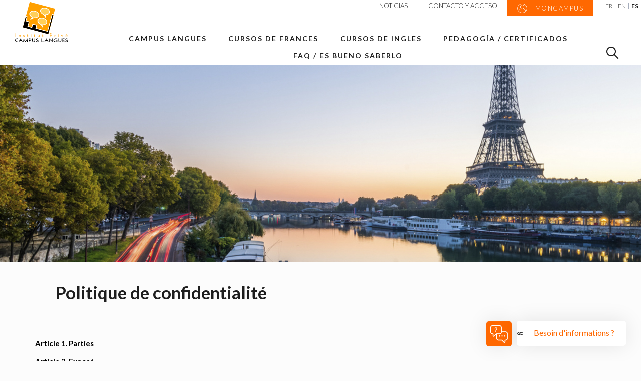

--- FILE ---
content_type: text/html; charset=UTF-8
request_url: https://campuslangues.com/es/node/126
body_size: 35532
content:
<!DOCTYPE html>
<html lang="es" dir="ltr" prefix="og: https://ogp.me/ns#">
  <head>
    <meta charset="utf-8" />
<noscript><style>form.antibot * :not(.antibot-message) { display: none !important; }</style>
</noscript><style>/* @see https://github.com/aFarkas/lazysizes#broken-image-symbol */.js img.lazyload:not([src]) { visibility: hidden; }/* @see https://github.com/aFarkas/lazysizes#automatically-setting-the-sizes-attribute */.js img.lazyloaded[data-sizes=auto] { display: block; width: 100%; }</style>
<script>var _paq = _paq || [];(function(){var u=(("https:" == document.location.protocol) ? "https://matomo.campuslangues.com/" : "http://matomo.campuslangues.com/");_paq.push(["setSiteId", "1"]);_paq.push(["setTrackerUrl", u+"matomo.php"]);_paq.push(["setDoNotTrack", 1]);var _mtm = window._mtm = window._mtm || [];
_mtm.push({'mtm.startTime': (new Date().getTime()), 'event': 'mtm.Start'});
var d=document, g=d.createElement('script'), s=d.getElementsByTagName('script')[0];
g.async=true; g.src='https://matomo.campuslangues.com/js/container_YS63O3Tv.js'; s.parentNode.insertBefore(g,s);if (!window.matomo_search_results_active) {_paq.push(["trackPageView"]);}_paq.push(["setIgnoreClasses", ["no-tracking","colorbox"]]);_paq.push(["enableLinkTracking"]);var d=document,g=d.createElement("script"),s=d.getElementsByTagName("script")[0];g.type="text/javascript";g.defer=true;g.async=true;g.src=u+"matomo.js";s.parentNode.insertBefore(g,s);})();</script>
<meta name="description" content="Découvrez comment Campus Langues protège vos données personnelles. Consultez notre politique de confidentialité pour comprendre la collecte, l&#039;utilisation et la protection de vos informations." />
<meta name="keywords" content="COURS DE FRANCAIS,PARIS,formation,ecole,apprendre,parler,francais,langue,etranger,cours francais,apprentissage,langue francaise,COURS,STAGE,enseignement,langue etrangere,CAMPUS LANGUES" />
<link rel="canonical" href="https://campuslangues.com/politique-de-confidentialite" />
<meta property="og:site_name" content="Campus Langues Paris" />
<meta property="og:type" content="article" />
<meta property="og:title" content="Politique de confidentialité" />
<meta name="Generator" content="Drupal 10 (https://www.drupal.org)" />
<meta name="MobileOptimized" content="width" />
<meta name="HandheldFriendly" content="true" />
<meta name="viewport" content="width=device-width, initial-scale=1, shrink-to-fit=no" />
<meta http-equiv="x-ua-compatible" content="ie=edge" />
<link rel="icon" href="/favicon.ico" type="image/vnd.microsoft.icon" />
<link rel="alternate" hreflang="fr" href="https://campuslangues.com/politique-de-confidentialite" />

    <title>Politique de confidentialité | Campus Langues Paris</title>
    <link rel="apple-touch-icon" sizes="57x57" href="/apple-icon-57x57.png">
    <link rel="apple-touch-icon" sizes="60x60" href="/apple-icon-60x60.png">
    <link rel="apple-touch-icon" sizes="72x72" href="/apple-icon-72x72.png">
    <link rel="apple-touch-icon" sizes="76x76" href="/apple-icon-76x76.png">
    <link rel="apple-touch-icon" sizes="114x114" href="/apple-icon-114x114.png">
    <link rel="apple-touch-icon" sizes="120x120" href="/apple-icon-120x120.png">
    <link rel="apple-touch-icon" sizes="144x144" href="/apple-icon-144x144.png">
    <link rel="apple-touch-icon" sizes="152x152" href="/apple-icon-152x152.png">
    <link rel="apple-touch-icon" sizes="180x180" href="/apple-icon-180x180.png">
    <link rel="icon" type="image/png" sizes="192x192"  href="/android-icon-192x192.png">
    <link rel="icon" type="image/png" sizes="32x32" href="/favicon-32x32.png">
    <link rel="icon" type="image/png" sizes="96x96" href="/favicon-96x96.png">
    <link rel="icon" type="image/png" sizes="16x16" href="/favicon-16x16.png">
    <link rel="manifest" href="/manifest.json">
    <meta name="msapplication-TileColor" content="#FF6801">
    <meta name="msapplication-TileImage" content="/ms-icon-144x144.png">
    <meta name="theme-color" content="#FF6801">
    <link rel="stylesheet" media="all" href="/sites/campuslangues.com/files/css/css_U3DeE4yhg8VwIovalraNA0_pkFAnmQzLur3NQQMLatU.css?delta=0&amp;language=es&amp;theme=campuslangues&amp;include=[base64]" />
<link rel="stylesheet" media="all" href="/sites/campuslangues.com/files/css/css_vbPls2mnKQQ_lEZMYDvHn8ZJMb0pL-ROQYgSmUoYJ70.css?delta=1&amp;language=es&amp;theme=campuslangues&amp;include=[base64]" />
<link rel="stylesheet" media="print" href="/sites/campuslangues.com/files/css/css_t9H25ESIx2B6VF9zoc_0mEVMO9GxU24rrPoWqzjWf0c.css?delta=2&amp;language=es&amp;theme=campuslangues&amp;include=[base64]" />
<link rel="stylesheet" media="all" href="https://fonts.googleapis.com/css2?family=Lato:wght@300;400;700;900&amp;display=swap" />

    <script type="application/json" data-drupal-selector="drupal-settings-json">{"path":{"baseUrl":"\/","pathPrefix":"es\/","currentPath":"node\/126","currentPathIsAdmin":false,"isFront":false,"currentLanguage":"es"},"pluralDelimiter":"\u0003","suppressDeprecationErrors":true,"ajaxPageState":{"libraries":"[base64]","theme":"campuslangues","theme_token":null},"ajaxTrustedUrl":{"form_action_p_pvdeGsVG5zNF_XLGPTvYSKCf43t8qZYSwcfZl2uzM":true,"\/es\/node\/126?ajax_form=1":true},"gtag":{"tagId":"G-SZ3STB5BQG","consentMode":true,"otherIds":[],"events":[],"additionalConfigInfo":[]},"matomo":{"disableCookies":false,"trackColorbox":true,"trackMailto":true},"colorbox":{"opacity":"0.85","current":"{current} of {total}","previous":"\u00ab Prev","next":"Next \u00bb","close":"Close","maxWidth":"98%","maxHeight":"98%","fixed":true,"mobiledetect":true,"mobiledevicewidth":"480px"},"lazy":{"lazysizes":{"lazyClass":"lazyload","loadedClass":"lazyloaded","loadingClass":"lazyloading","preloadClass":"lazypreload","errorClass":"lazyerror","autosizesClass":"lazyautosizes","srcAttr":"data-src","srcsetAttr":"data-srcset","sizesAttr":"data-sizes","minSize":40,"customMedia":[],"init":true,"expFactor":1.5,"hFac":0.8,"loadMode":2,"loadHidden":true,"ricTimeout":0,"throttleDelay":125,"plugins":[]},"placeholderSrc":"data:image\/gif;base64,R0lGODlhAQABAAAAACH5BAEKAAEALAAAAAABAAEAAAICTAEAOw==","preferNative":false,"minified":true,"libraryPath":"\/libraries\/lazysizes"},"ckeditorAccordion":{"accordionStyle":{"collapseAll":null,"keepRowsOpen":null,"animateAccordionOpenAndClose":1,"openTabsWithHash":1,"allowHtmlInTitles":0}},"ouitalk":{"omniture":{"routename":"page","endpathtitle":"126"}},"cookies":{"cookiesjsr":{"config":{"cookie":{"name":"cookiesjsr","expires":31536000000,"domain":"","sameSite":"Lax","secure":false},"library":{"libBasePath":"\/libraries\/cookiesjsr\/dist","libPath":"\/libraries\/cookiesjsr\/dist\/cookiesjsr.min.js","scrollLimit":250},"callback":{"method":"post","url":"\/es\/cookies\/consent\/callback.json","headers":[]},"interface":{"openSettingsHash":"#editCookieSettings","showDenyAll":true,"denyAllOnLayerClose":false,"settingsAsLink":false,"availableLangs":["fr","en","es"],"defaultLang":"fr","groupConsent":true,"cookieDocs":true}},"services":{"functional":{"id":"functional","services":[{"key":"functional","type":"functional","name":"Required functional","info":{"value":"\u003Ctable\u003E\r\n\t\u003Cthead\u003E\r\n\t\t\u003Ctr\u003E\r\n\t\t\t\u003Cth width=\u002215%\u0022\u003ECookie name\u003C\/th\u003E\r\n\t\t\t\u003Cth width=\u002215%\u0022\u003EDefault expiration time\u003C\/th\u003E\r\n\t\t\t\u003Cth\u003EDescription\u003C\/th\u003E\r\n\t\t\u003C\/tr\u003E\r\n\t\u003C\/thead\u003E\r\n\t\u003Ctbody\u003E\r\n\t\t\u003Ctr\u003E\r\n\t\t\t\u003Ctd\u003E\u003Ccode dir=\u0022ltr\u0022 translate=\u0022no\u0022\u003ESSESS\u0026lt;ID\u0026gt;\u003C\/code\u003E\u003C\/td\u003E\r\n\t\t\t\u003Ctd\u003E1 month\u003C\/td\u003E\r\n\t\t\t\u003Ctd\u003EIf you are logged in to this website, a session cookie is required to identify and connect your browser to your user account in the server backend of this website.\u003C\/td\u003E\r\n\t\t\u003C\/tr\u003E\r\n\t\t\u003Ctr\u003E\r\n\t\t\t\u003Ctd\u003E\u003Ccode dir=\u0022ltr\u0022 translate=\u0022no\u0022\u003Ecookiesjsr\u003C\/code\u003E\u003C\/td\u003E\r\n\t\t\t\u003Ctd\u003E1 year\u003C\/td\u003E\r\n\t\t\t\u003Ctd\u003EWhen you visited this website for the first time, you were asked for your permission to use several services (including those from third parties) that require data to be saved in your browser (cookies, local storage). Your decisions about each service (allow, deny) are stored in this cookie and are reused each time you visit this website.\u003C\/td\u003E\r\n\t\t\u003C\/tr\u003E\r\n\t\u003C\/tbody\u003E\r\n\u003C\/table\u003E\r\n","format":"full_html"},"uri":"","needConsent":false}],"weight":1},"performance":{"id":"performance","services":[{"key":"gtag","type":"performance","name":"Google Tag Manager","info":{"value":"","format":"full_html"},"uri":"","needConsent":true}],"weight":30},"video":{"id":"video","services":[{"key":"video","type":"video","name":"Video provided by YouTube, Vimeo","info":{"value":"","format":"full_html"},"uri":"","needConsent":true}],"weight":40}},"translation":{"_core":{"default_config_hash":"r0JMDv27tTPrhzD4ypdLS0Jijl0-ccTUdlBkqvbAa8A"},"langcode":"fr","bannerText":"Nous utilisons des cookies sur les pages de ce site Web\u00a0: des cookies essentiels, qui sont n\u00e9cessaires pour utiliser le site Web\u00a0; les cookies fonctionnels, qui offrent une meilleure facilit\u00e9 d\u0027utilisation lors de l\u0027utilisation du site Web ; et les cookies de performance, que nous utilisons pour g\u00e9n\u00e9rer des donn\u00e9es agr\u00e9g\u00e9es sur l\u0027utilisation du site Web et des statistiques. Si vous choisissez \u0022TOUT ACCEPTER\u0022, vous consentez \u00e0 l\u0027utilisation de tous les cookies. Vous pouvez accepter et refuser des types de cookies individuels et r\u00e9voquer votre consentement pour l\u0027avenir \u00e0 tout moment sous \u00ab\u00a0Param\u00e8tres\u00a0\u00bb.","privacyPolicy":"Politique de confidentialit\u00e9","privacyUri":"\/es\/node\/126","imprint":"Imprint","imprintUri":"","cookieDocs":"Politique d\u2019utilisation des cookies","cookieDocsUri":"\/es\/node\/126","officialWebsite":"Official website","denyAll":"Tout refuser","alwaysActive":"Toujours actif","settings":"Param\u00e8tres","acceptAll":"Accept all","requiredCookies":"Required cookies","cookieSettings":"Param\u00e8tres","close":"Fermer","readMore":"Lire la suite","allowed":"autoris\u00e9","denied":"refus\u00e9e","settingsAllServices":"Param\u00e8tres des services","saveSettings":"Enregistrer","default_langcode":"en","disclaimerText":"All cookie information is subject to change by the service providers. We update this information regularly.","disclaimerTextPosition":"above","processorDetailsLabel":"Processor Company Details","processorLabel":"Company","processorWebsiteUrlLabel":"Company Website","processorPrivacyPolicyUrlLabel":"Company Privacy Policy","processorCookiePolicyUrlLabel":"Company Cookie Policy","processorContactLabel":"Data Protection Contact Details","placeholderAcceptAllText":"Accept All Cookies","functional":{"title":"Functional","details":"Un cookie est un petit fichier stock\u00e9 par un serveur dans le terminal (ordinateur, t\u00e9l\u00e9phone, etc.) d\u2019un utilisateur et associ\u00e9 \u00e0 un domaine web (c\u2019est \u00e0 dire dans la majorit\u00e9 des cas \u00e0 l\u2019ensemble des pages d\u2019un m\u00eame site web).  Ce fichier est automatiquement renvoy\u00e9 lors de contacts ult\u00e9rieurs avec le m\u00eame domaine.\r\nNous utilisons le terme \u00ab cookies \u00bb tout au long de cette politique de cookies pour couvrir \u00e9galement toutes les technologies de suivi similaires ou les fichiers journaux."},"performance":{"title":"Cookies de performances","details":"Les cookies de performance collectent des informations agr\u00e9g\u00e9es sur la mani\u00e8re dont notre site Web est utilis\u00e9. L\u0027objectif est d\u0027en am\u00e9liorer l\u0027attractivit\u00e9, le contenu et la fonctionnalit\u00e9. Ces cookies nous aident \u00e0 d\u00e9terminer si, \u00e0 quelle fr\u00e9quence et pendant combien de temps des sous-pages particuli\u00e8res de notre site Web sont consult\u00e9es et \u00e0 quel contenu les utilisateurs sont particuli\u00e8rement int\u00e9ress\u00e9s. Termes de recherche, pays, r\u00e9gion et (le cas \u00e9ch\u00e9ant) la ville \u00e0 partir de laquelle le site Web est consult\u00e9s sont \u00e9galement enregistr\u00e9s, de m\u00eame que la proportion d\u0027appareils mobiles utilis\u00e9s pour acc\u00e9der au site Web. Nous utilisons ces informations pour compiler des rapports statistiques qui nous aident \u00e0 adapter le contenu de notre site Web \u00e0 vos besoins et \u00e0 optimiser notre offre."},"video":{"title":"Vid\u00e9o","details":"Les services de partage de vid\u00e9os permettent d\u0027ajouter des m\u00e9dias riches sur le site et d\u0027augmenter sa visibilit\u00e9."}}},"cookiesTexts":{"_core":{"default_config_hash":"r0JMDv27tTPrhzD4ypdLS0Jijl0-ccTUdlBkqvbAa8A"},"langcode":"fr","bannerText":"Nous utilisons des cookies sur les pages de ce site Web\u00a0: des cookies essentiels, qui sont n\u00e9cessaires pour utiliser le site Web\u00a0; les cookies fonctionnels, qui offrent une meilleure facilit\u00e9 d\u0027utilisation lors de l\u0027utilisation du site Web ; et les cookies de performance, que nous utilisons pour g\u00e9n\u00e9rer des donn\u00e9es agr\u00e9g\u00e9es sur l\u0027utilisation du site Web et des statistiques. Si vous choisissez \u0022TOUT ACCEPTER\u0022, vous consentez \u00e0 l\u0027utilisation de tous les cookies. Vous pouvez accepter et refuser des types de cookies individuels et r\u00e9voquer votre consentement pour l\u0027avenir \u00e0 tout moment sous \u00ab\u00a0Param\u00e8tres\u00a0\u00bb.","privacyPolicy":"Politique de confidentialit\u00e9","privacyUri":"\/node\/126","imprint":"Imprint","imprintUri":"","cookieDocs":"Politique d\u2019utilisation des cookies","cookieDocsUri":"\/node\/126","officialWebsite":"Official website","denyAll":"Tout refuser","alwaysActive":"Toujours actif","settings":"Param\u00e8tres","acceptAll":"Accept all","requiredCookies":"Required cookies","cookieSettings":"Param\u00e8tres","close":"Fermer","readMore":"Lire la suite","allowed":"autoris\u00e9","denied":"refus\u00e9e","settingsAllServices":"Param\u00e8tres des services","saveSettings":"Enregistrer","default_langcode":"en","disclaimerText":"All cookie information is subject to change by the service providers. We update this information regularly.","disclaimerTextPosition":"above","processorDetailsLabel":"Processor Company Details","processorLabel":"Company","processorWebsiteUrlLabel":"Company Website","processorPrivacyPolicyUrlLabel":"Company Privacy Policy","processorCookiePolicyUrlLabel":"Company Cookie Policy","processorContactLabel":"Data Protection Contact Details","placeholderAcceptAllText":"Accept All Cookies"},"services":{"functional":{"uuid":"3527e949-3a07-4cd1-a942-d356733d75d8","langcode":"fr","status":true,"dependencies":[],"id":"functional","label":"Required functional","group":"functional","info":{"value":"\u003Ctable\u003E\r\n\t\u003Cthead\u003E\r\n\t\t\u003Ctr\u003E\r\n\t\t\t\u003Cth width=\u002215%\u0022\u003ECookie name\u003C\/th\u003E\r\n\t\t\t\u003Cth width=\u002215%\u0022\u003EDefault expiration time\u003C\/th\u003E\r\n\t\t\t\u003Cth\u003EDescription\u003C\/th\u003E\r\n\t\t\u003C\/tr\u003E\r\n\t\u003C\/thead\u003E\r\n\t\u003Ctbody\u003E\r\n\t\t\u003Ctr\u003E\r\n\t\t\t\u003Ctd\u003E\u003Ccode dir=\u0022ltr\u0022 translate=\u0022no\u0022\u003ESSESS\u0026lt;ID\u0026gt;\u003C\/code\u003E\u003C\/td\u003E\r\n\t\t\t\u003Ctd\u003E1 month\u003C\/td\u003E\r\n\t\t\t\u003Ctd\u003EIf you are logged in to this website, a session cookie is required to identify and connect your browser to your user account in the server backend of this website.\u003C\/td\u003E\r\n\t\t\u003C\/tr\u003E\r\n\t\t\u003Ctr\u003E\r\n\t\t\t\u003Ctd\u003E\u003Ccode dir=\u0022ltr\u0022 translate=\u0022no\u0022\u003Ecookiesjsr\u003C\/code\u003E\u003C\/td\u003E\r\n\t\t\t\u003Ctd\u003E1 year\u003C\/td\u003E\r\n\t\t\t\u003Ctd\u003EWhen you visited this website for the first time, you were asked for your permission to use several services (including those from third parties) that require data to be saved in your browser (cookies, local storage). Your decisions about each service (allow, deny) are stored in this cookie and are reused each time you visit this website.\u003C\/td\u003E\r\n\t\t\u003C\/tr\u003E\r\n\t\u003C\/tbody\u003E\r\n\u003C\/table\u003E\r\n","format":"full_html"},"consentRequired":false,"purpose":"","processor":"","processorContact":"","processorUrl":"","processorPrivacyPolicyUrl":"","processorCookiePolicyUrl":"","placeholderMainText":"This content is blocked because required functional cookies have not been accepted.","placeholderAcceptText":"Only accept required functional cookies"},"gtag":{"uuid":"6c071240-6bf5-4e9e-8fdf-f36c96cd4900","langcode":"fr","status":true,"dependencies":{"enforced":{"module":["cookies_gtag"]}},"_core":{"default_config_hash":"IyQS406QuLa6fAnbDgux4OI6Y6fsu_-J_bZDtoXExEI"},"id":"gtag","label":"Google Tag Manager","group":"performance","info":{"value":"","format":"full_html"},"consentRequired":true,"purpose":"","processor":"","processorContact":"","processorUrl":"","processorPrivacyPolicyUrl":"","processorCookiePolicyUrl":"","placeholderMainText":"This content is blocked because google tag manager cookies have not been accepted.","placeholderAcceptText":"Only accept google tag manager cookies"},"video":{"uuid":"70270309-606e-4a92-899b-18355c9e705c","langcode":"fr","status":true,"dependencies":{"enforced":{"module":["cookies_video"]}},"_core":{"default_config_hash":"GPtNd6ZPi4fG97dOAJdm_C7Siy9qarY7N93GidYZkRQ"},"id":"video","label":"Video provided by YouTube, Vimeo","group":"video","info":{"value":"","format":"full_html"},"consentRequired":true,"purpose":"","processor":"","processorContact":"","processorUrl":"","processorPrivacyPolicyUrl":"","processorCookiePolicyUrl":"","placeholderMainText":"This content is blocked because video provided by youtube, vimeo cookies have not been accepted.","placeholderAcceptText":"Only accept video provided by youtube, vimeo cookies"}},"groups":{"functional":{"uuid":"3bb85b6a-8f96-4902-97a2-445b8ed00347","langcode":"fr","status":true,"dependencies":[],"id":"functional","label":"Functional","weight":1,"title":"Functional","details":"Un cookie est un petit fichier stock\u00e9 par un serveur dans le terminal (ordinateur, t\u00e9l\u00e9phone, etc.) d\u2019un utilisateur et associ\u00e9 \u00e0 un domaine web (c\u2019est \u00e0 dire dans la majorit\u00e9 des cas \u00e0 l\u2019ensemble des pages d\u2019un m\u00eame site web).  Ce fichier est automatiquement renvoy\u00e9 lors de contacts ult\u00e9rieurs avec le m\u00eame domaine.\r\nNous utilisons le terme \u00ab cookies \u00bb tout au long de cette politique de cookies pour couvrir \u00e9galement toutes les technologies de suivi similaires ou les fichiers journaux."},"performance":{"uuid":"82b98f3c-3f73-4fad-b54a-0f603b1e1d94","langcode":"fr","status":true,"dependencies":[],"_core":{"default_config_hash":"Jv3uIJviBj7D282Qu1ZpEQwuOEb3lCcDvx-XVHeOJpw"},"id":"performance","label":"Performance","weight":30,"title":"Cookies de performances","details":"Les cookies de performance collectent des informations agr\u00e9g\u00e9es sur la mani\u00e8re dont notre site Web est utilis\u00e9. L\u0027objectif est d\u0027en am\u00e9liorer l\u0027attractivit\u00e9, le contenu et la fonctionnalit\u00e9. Ces cookies nous aident \u00e0 d\u00e9terminer si, \u00e0 quelle fr\u00e9quence et pendant combien de temps des sous-pages particuli\u00e8res de notre site Web sont consult\u00e9es et \u00e0 quel contenu les utilisateurs sont particuli\u00e8rement int\u00e9ress\u00e9s. Termes de recherche, pays, r\u00e9gion et (le cas \u00e9ch\u00e9ant) la ville \u00e0 partir de laquelle le site Web est consult\u00e9s sont \u00e9galement enregistr\u00e9s, de m\u00eame que la proportion d\u0027appareils mobiles utilis\u00e9s pour acc\u00e9der au site Web. Nous utilisons ces informations pour compiler des rapports statistiques qui nous aident \u00e0 adapter le contenu de notre site Web \u00e0 vos besoins et \u00e0 optimiser notre offre."},"social":{"uuid":"7dc57d33-162d-40c0-800e-a47652142afb","langcode":"fr","status":true,"dependencies":[],"_core":{"default_config_hash":"vog2tbqqQHjVkue0anA0RwlzvOTPNTvP7_JjJxRMVAQ"},"id":"social","label":"Social Plugins","weight":20,"title":"Social Plugins","details":"Comments managers facilitate the filing of comments and fight against spam."},"tracking":{"uuid":"07f7bb69-84ca-4f40-b2f8-ca972f609d15","langcode":"fr","status":true,"dependencies":[],"_core":{"default_config_hash":"_gYDe3qoEc6L5uYR6zhu5V-3ARLlyis9gl1diq7Tnf4"},"id":"tracking","label":"Tracking","weight":10,"title":"Tracking cookies","details":"Marketing cookies come from external advertising companies (\u0022third-party cookies\u0022) and are used to collect information about the websites visited by the user. The purpose of this is to create and display target group-oriented content and advertising for the user."},"video":{"uuid":"079ebce8-0403-440f-9972-283cd6a7f152","langcode":"fr","status":true,"dependencies":[],"_core":{"default_config_hash":"w1WnCmP2Xfgx24xbx5u9T27XLF_ZFw5R0MlO-eDDPpQ"},"id":"video","label":"Videos","weight":40,"title":"Vid\u00e9o","details":"Les services de partage de vid\u00e9os permettent d\u0027ajouter des m\u00e9dias riches sur le site et d\u0027augmenter sa visibilit\u00e9."}}},"geofield_google_map":{"geofield-map-view-map-2-block-1":{"mapid":"geofield-map-view-map-2-block-1","map_settings":{"grouping":[],"uses_fields":false,"data_source":{"field_coordonnees_gps":"field_coordonnees_gps"},"entity_source":"__base_table","gmap_api_key":"AIzaSyC8zQWEDDhHp9L1aNeUfrgJcV3uVjoFekQ","map_dimensions":{"width":"100%","height":"45vh"},"map_empty":{"empty_behaviour":"0","empty_message":"No Geofield Value entered for this field"},"map_center":{"lat":"42","lon":"12.5","center_force":0,"geocode":"Find my location"},"map_zoom_and_pan":{"zoom":{"initial":"13","force":0,"min":"4","max":"20","finer":"0"},"scrollwheel":"1","draggable":"1","map_reset":0,"map_reset_position":"TOP_RIGHT","gestureHandling":"auto"},"map_controls":{"disable_default_ui":0,"zoom_control":1,"map_type_id":"roadmap","map_type_control":1,"map_type_control_options_type_ids":["roadmap"],"scale_control":1,"street_view_control":0,"fullscreen_control":1},"map_marker_and_infowindow":{"icon_image_mode":"icon_file","icon_image_path":"https:\/\/campuslangues.com\/\/themes\/custom\/campuslangues\/images\/IconPinOff.svg","icon_file_wrapper":{"icon_file":""},"infowindow_field":"nothing","view_mode":"full","multivalue_split":0,"force_open":0,"tooltip_field":"","theming":{"plugin_id":"none","geofieldmap_entity_type_url":{"values":[]},"geofieldmap_taxonomy_term_url":{"values":[]},"geofieldmap_list_fields_url":{"values":[]},"plugins_descriptions":{"table":""}}},"weight":"","map_oms":{"map_oms_control":1,"map_oms_options":"{\u0022markersWontMove\u0022:\u0022true\u0022,\u0022markersWontHide\u0022:\u0022true\u0022,\u0022basicFormatEvents\u0022:\u0022true\u0022,\u0022nearbyDistance\u0022:3}"},"map_additional_options":"","map_additional_libraries":{"places":0,"drawing":0,"geometry":0,"visualization":0},"map_geometries_options":"{\u0022strokeColor\u0022:\u0022black\u0022,\u0022strokeOpacity\u0022:\u00220.8\u0022,\u0022strokeWeight\u0022:2,\u0022fillColor\u0022:\u0022blue\u0022,\u0022fillOpacity\u0022:\u00220.1\u0022,\u0022clickable\u0022:false}","custom_style_map":{"custom_style_control":1,"custom_style_name":"Campus Langues","custom_style_options":"[{\u0022featureType\u0022:\u0022road\u0022,\u0022stylers\u0022:[{\u0022hue\u0022:\u0022#5e00ff\u0022},{\u0022saturation\u0022:-79}]},{\u0022featureType\u0022:\u0022poi\u0022,\u0022stylers\u0022:[{\u0022saturation\u0022:-78},{\u0022hue\u0022:\u0022#6600ff\u0022},{\u0022lightness\u0022:-47},{\u0022visibility\u0022:\u0022off\u0022}]},{\u0022featureType\u0022:\u0022road.local\u0022,\u0022stylers\u0022:[{\u0022lightness\u0022:22}]},{\u0022featureType\u0022:\u0022landscape\u0022,\u0022stylers\u0022:[{\u0022hue\u0022:\u0022#6600ff\u0022},{\u0022saturation\u0022:-11}]},[],[],{\u0022featureType\u0022:\u0022water\u0022,\u0022stylers\u0022:[{\u0022saturation\u0022:-65},{\u0022hue\u0022:\u0022#1900ff\u0022},{\u0022lightness\u0022:8}]},{\u0022featureType\u0022:\u0022road.local\u0022,\u0022stylers\u0022:[{\u0022weight\u0022:1.3},{\u0022lightness\u0022:30}]},{\u0022featureType\u0022:\u0022transit\u0022,\u0022stylers\u0022:[{\u0022visibility\u0022:\u0022simplified\u0022},{\u0022hue\u0022:\u0022#5e00ff\u0022},{\u0022saturation\u0022:-16}]},{\u0022featureType\u0022:\u0022transit.line\u0022,\u0022stylers\u0022:[{\u0022saturation\u0022:-72}]},[]]","custom_style_default":1},"map_markercluster":{"markercluster_control":0,"markercluster_additional_options":"{\u0022maxZoom\u0022:12,\u0022gridSize\u0022:50}"},"map_geocoder":{"control":0,"settings":{"position":"topright","input_size":25,"providers":[],"min_terms":4,"delay":800,"zoom":16,"infowindow":0,"options":""}},"map_lazy_load":{"lazy_load":0},"gmap_api_localization":"https:\/\/maps.googleapis.com\/maps\/api\/js","geofield_cardinality":1},"data":{"features":[{"type":"Feature","geometry":{"type":"Point","coordinates":[2.37728,48.88913]},"properties":{"description":"\u003Cp class=\u0022school-address size-13\u0022\u003E\n\u003Cstrong\u003ESitio Flandre - Servicio de inscripciones\u003C\/strong\u003E\u003Cbr \/\u003E\n7, Rue Duvergier\u003Cbr \/\u003E\n75019, Paris\n\u003C\/p\u003E\n\u003Cp class=\u0022school-other size-13\u0022\u003E\n\u003Cstrong\u003EHoraires :\u003C\/strong\u003E Lunes a viernes - 9 am - 5pm\u003Cbr \/\u003E\n\u003Cstrong\u003EM\u00e9tro :\u003C\/strong\u003E Crim\u00e9e (l\u00ednea 7)\u003Cbr \/\u003E\u003Cbr \/\u003E\n\u003Ca href=\u0022https:\/\/citymapper.com\/directions?endaddress=Sitio%20Flandre%20-%20Servicio%20de%20inscripciones%207%2C%20Rue%20Duvergier%20-%2075019%2C%20Paris\u0026amp;endcoord=48.88913%2C2.37728\u0022 class=\u0022button small outline\u0022 target=\u0022_blank\u0022\u003EItin\u00e9raire\u003C\/a\u003E\n\u003C\/p\u003E","tooltip":null,"data":{"name":"Sitio Flandre - Servicio de inscripciones","field_coordonnees_gps_1":"48.88913","field_coordonnees_gps_2":"2.37728","nothing":"\u003Cp class=\u0022school-address size-13\u0022\u003E\n\u003Cstrong\u003ESitio Flandre - Servicio de inscripciones\u003C\/strong\u003E\u003Cbr \/\u003E\n7, Rue Duvergier\u003Cbr \/\u003E\n75019, Paris\n\u003C\/p\u003E\n\u003Cp class=\u0022school-other size-13\u0022\u003E\n\u003Cstrong\u003EHoraires :\u003C\/strong\u003E Lunes a viernes - 9 am - 5pm\u003Cbr \/\u003E\n\u003Cstrong\u003EM\u00e9tro :\u003C\/strong\u003E Crim\u00e9e (l\u00ednea 7)\u003Cbr \/\u003E\u003Cbr \/\u003E\n\u003Ca href=\u0022https:\/\/citymapper.com\/directions?endaddress=Sitio%20Flandre%20-%20Servicio%20de%20inscripciones%207%2C%20Rue%20Duvergier%20-%2075019%2C%20Paris\u0026amp;endcoord=48.88913%2C2.37728\u0022 class=\u0022button small outline\u0022 target=\u0022_blank\u0022\u003EItin\u00e9raire\u003C\/a\u003E\n\u003C\/p\u003E"},"entity_id":"5","icon":"https:\/\/campuslangues.com\/\/themes\/custom\/campuslangues\/images\/IconPinOff.svg"},"weight":0},{"type":"Feature","geometry":{"type":"Point","coordinates":[2.37594,48.88751]},"properties":{"description":"\u003Cp class=\u0022school-address size-13\u0022\u003E\n\u003Cstrong\u003ESitio Bassin de la Villette\u003C\/strong\u003E\u003Cbr \/\u003E\n61 bis \u0026amp; 61 ter, Quai de Seine\u003Cbr \/\u003E\n75019, Paris\n\u003C\/p\u003E\n\u003Cp class=\u0022school-other size-13\u0022\u003E\n\u003Cstrong\u003EHoraires :\u003C\/strong\u003E Lunes a viernes - 9 a.m.-6 p.m.\u003Cbr \/\u003E\n\u003Cstrong\u003EM\u00e9tro :\u003C\/strong\u003E Riquet (l\u00ednea 7)\u003Cbr \/\u003E\u003Cbr \/\u003E\n\u003Ca href=\u0022https:\/\/citymapper.com\/directions?endaddress=Sitio%20Bassin%20de%20la%20Villette%2061%20bis%20%26amp%3B%2061%20ter%2C%20Quai%20de%20Seine%20-%2075019%2C%20Paris\u0026amp;endcoord=48.88751%2C2.37594\u0022 class=\u0022button small outline\u0022 target=\u0022_blank\u0022\u003EItin\u00e9raire\u003C\/a\u003E\n\u003C\/p\u003E","tooltip":null,"data":{"name":"Sitio Bassin de la Villette","field_coordonnees_gps_1":"48.88751","field_coordonnees_gps_2":"2.37594","nothing":"\u003Cp class=\u0022school-address size-13\u0022\u003E\n\u003Cstrong\u003ESitio Bassin de la Villette\u003C\/strong\u003E\u003Cbr \/\u003E\n61 bis \u0026amp; 61 ter, Quai de Seine\u003Cbr \/\u003E\n75019, Paris\n\u003C\/p\u003E\n\u003Cp class=\u0022school-other size-13\u0022\u003E\n\u003Cstrong\u003EHoraires :\u003C\/strong\u003E Lunes a viernes - 9 a.m.-6 p.m.\u003Cbr \/\u003E\n\u003Cstrong\u003EM\u00e9tro :\u003C\/strong\u003E Riquet (l\u00ednea 7)\u003Cbr \/\u003E\u003Cbr \/\u003E\n\u003Ca href=\u0022https:\/\/citymapper.com\/directions?endaddress=Sitio%20Bassin%20de%20la%20Villette%2061%20bis%20%26amp%3B%2061%20ter%2C%20Quai%20de%20Seine%20-%2075019%2C%20Paris\u0026amp;endcoord=48.88751%2C2.37594\u0022 class=\u0022button small outline\u0022 target=\u0022_blank\u0022\u003EItin\u00e9raire\u003C\/a\u003E\n\u003C\/p\u003E"},"entity_id":"6","icon":"https:\/\/campuslangues.com\/\/themes\/custom\/campuslangues\/images\/IconPinOff.svg"},"weight":1},{"type":"Feature","geometry":{"type":"Point","coordinates":[2.38452,48.89275]},"properties":{"description":"\u003Cp class=\u0022school-address size-13\u0022\u003E\n\u003Cstrong\u003ESitio Argonne\u003C\/strong\u003E\u003Cbr \/\u003E\n9-11, rue de l\u2019Argonne\u003Cbr \/\u003E\n75019, Paris\n\u003C\/p\u003E\n\u003Cp class=\u0022school-other size-13\u0022\u003E\n\u003Cstrong\u003EHoraires :\u003C\/strong\u003E Lunes a viernes - 9 a.m.-6 p.m.\u003Cbr \/\u003E\n\u003Cstrong\u003EM\u00e9tro :\u003C\/strong\u003E Corentin-Cariou (l\u00ednea 7)\u003Cbr \/\u003E\u003Cbr \/\u003E\n\u003Ca href=\u0022https:\/\/citymapper.com\/directions?endaddress=Sitio%20Argonne%209-11%2C%20rue%20de%20l%E2%80%99Argonne%20-%2075019%2C%20Paris\u0026amp;endcoord=48.89275%2C2.38452\u0022 class=\u0022button small outline\u0022 target=\u0022_blank\u0022\u003EItin\u00e9raire\u003C\/a\u003E\n\u003C\/p\u003E","tooltip":null,"data":{"name":"Sitio Argonne","field_coordonnees_gps_1":"48.89275","field_coordonnees_gps_2":"2.38452","nothing":"\u003Cp class=\u0022school-address size-13\u0022\u003E\n\u003Cstrong\u003ESitio Argonne\u003C\/strong\u003E\u003Cbr \/\u003E\n9-11, rue de l\u2019Argonne\u003Cbr \/\u003E\n75019, Paris\n\u003C\/p\u003E\n\u003Cp class=\u0022school-other size-13\u0022\u003E\n\u003Cstrong\u003EHoraires :\u003C\/strong\u003E Lunes a viernes - 9 a.m.-6 p.m.\u003Cbr \/\u003E\n\u003Cstrong\u003EM\u00e9tro :\u003C\/strong\u003E Corentin-Cariou (l\u00ednea 7)\u003Cbr \/\u003E\u003Cbr \/\u003E\n\u003Ca href=\u0022https:\/\/citymapper.com\/directions?endaddress=Sitio%20Argonne%209-11%2C%20rue%20de%20l%E2%80%99Argonne%20-%2075019%2C%20Paris\u0026amp;endcoord=48.89275%2C2.38452\u0022 class=\u0022button small outline\u0022 target=\u0022_blank\u0022\u003EItin\u00e9raire\u003C\/a\u003E\n\u003C\/p\u003E"},"entity_id":"8","icon":"https:\/\/campuslangues.com\/\/themes\/custom\/campuslangues\/images\/IconPinOff.svg"},"weight":2},{"type":"Feature","geometry":{"type":"Point","coordinates":[2.23806,48.83398]},"properties":{"description":"\u003Cp class=\u0022school-address size-13\u0022\u003E\n\u003Cstrong\u003ESitio Boulogne - Servicio de inscripciones\u003C\/strong\u003E\u003Cbr \/\u003E\n60 Rue Carnot\u003Cbr \/\u003E\n92100, Boulogne-Billancourt\n\u003C\/p\u003E\n\u003Cp class=\u0022school-other size-13\u0022\u003E\n\u003Cstrong\u003EHoraires :\u003C\/strong\u003E Lunes a viernes - 9 a.m.-4 p.m.\u003Cbr \/\u003E\n\u003Cstrong\u003EM\u00e9tro :\u003C\/strong\u003E Billancourt (L\u00ednea 9)\u003Cbr \/\u003E\u003Cbr \/\u003E\n\u003Ca href=\u0022https:\/\/citymapper.com\/directions?endaddress=Sitio%20Boulogne%20-%20Servicio%20de%20inscripciones%2060%20Rue%20Carnot%20-%2092100%2C%20Boulogne-Billancourt\u0026amp;endcoord=48.83398%2C2.23806\u0022 class=\u0022button small outline\u0022 target=\u0022_blank\u0022\u003EItin\u00e9raire\u003C\/a\u003E\n\u003C\/p\u003E","tooltip":null,"data":{"name":"Sitio Boulogne - Servicio de inscripciones","field_coordonnees_gps_1":"48.83398","field_coordonnees_gps_2":"2.23806","nothing":"\u003Cp class=\u0022school-address size-13\u0022\u003E\n\u003Cstrong\u003ESitio Boulogne - Servicio de inscripciones\u003C\/strong\u003E\u003Cbr \/\u003E\n60 Rue Carnot\u003Cbr \/\u003E\n92100, Boulogne-Billancourt\n\u003C\/p\u003E\n\u003Cp class=\u0022school-other size-13\u0022\u003E\n\u003Cstrong\u003EHoraires :\u003C\/strong\u003E Lunes a viernes - 9 a.m.-4 p.m.\u003Cbr \/\u003E\n\u003Cstrong\u003EM\u00e9tro :\u003C\/strong\u003E Billancourt (L\u00ednea 9)\u003Cbr \/\u003E\u003Cbr \/\u003E\n\u003Ca href=\u0022https:\/\/citymapper.com\/directions?endaddress=Sitio%20Boulogne%20-%20Servicio%20de%20inscripciones%2060%20Rue%20Carnot%20-%2092100%2C%20Boulogne-Billancourt\u0026amp;endcoord=48.83398%2C2.23806\u0022 class=\u0022button small outline\u0022 target=\u0022_blank\u0022\u003EItin\u00e9raire\u003C\/a\u003E\n\u003C\/p\u003E"},"entity_id":"9","icon":"https:\/\/campuslangues.com\/\/themes\/custom\/campuslangues\/images\/IconPinOff.svg"},"weight":3}]}}},"antibot":{"forms":{"webform-submission-besoin-d-informations-paragraph-506-add-form":{"id":"webform-submission-besoin-d-informations-paragraph-506-add-form","key":"kYsrxj6xHMqMpH5695lySugTGyHr7gutmStO4qmmaeB"}}},"ajax":{"edit-actions-submit":{"callback":"::submitAjaxForm","event":"click","effect":"fade","speed":500,"progress":{"type":"throbber","message":""},"disable-refocus":true,"url":"\/es\/node\/126?ajax_form=1","httpMethod":"POST","dialogType":"ajax","submit":{"_triggering_element_name":"op","_triggering_element_value":"Envoyer"}}},"user":{"uid":0,"permissionsHash":"4057c38980efd51f00fdd51450c446f358d208bbac88e1da7657d6a08224a90a"}}</script>
<script src="/core/misc/drupalSettingsLoader.js?v=10.6.2"></script>
<script src="/core/misc/drupal.js?v=10.6.2"></script>
<script src="/core/misc/drupal.init.js?v=10.6.2"></script>
<script src="/core/misc/debounce.js?v=10.6.2"></script>
<script src="/core/misc/announce.js?v=10.6.2"></script>
<script src="/core/misc/message.js?v=10.6.2"></script>
<script src="/themes/contrib/bootstrap_barrio/js/messages.js?t96kvc"></script>
<script src="/modules/contrib/cookies/js/cookiesjsr.conf.js?v=10.6.2" defer></script>
<script src="/libraries/cookiesjsr/dist/cookiesjsr-preloader.min.js?v=10.6.2" defer></script>
<script src="/modules/contrib/google_tag/js/gtag.js?t96kvc" type="text/plain" id="cookies_gtag_gtag" data-cookieconsent="gtag"></script>

    <script type="application/ld+json">
    {
      "@context": "https://schema.org",
      "@type": "LocalBusiness",
      "name": "Campus Langues",
      "image": "https://campuslangues.com/themes/custom/campuslangues/logo.svg",
      "@id": "",
      "url": "https://campuslangues.com/",
      "telephone": "0140059242",
      "priceRange": "€",
      "address": {
        "@type": "PostalAddress",
        "streetAddress": "7 rue Duvergier",
        "addressLocality": "Paris",
        "postalCode": "75019",
        "addressCountry": "FR"
      },
      "geo": {
        "@type": "GeoCoordinates",
        "latitude": 48.8892098,
        "longitude": 2.3767889
      },
      "openingHoursSpecification": {
        "@type": "OpeningHoursSpecification",
        "dayOfWeek": [
          "Monday",
          "Tuesday",
          "Wednesday",
          "Thursday",
          "Friday"
        ],
        "opens": "09:00",
        "closes": "17:00"
      },
      "sameAs": [
        "https://www.facebook.com/campuslangues",
        "https://twitter.com/campuslangues",
        "https://www.instagram.com/campuslangues/",
        "https://www.youtube.com/channel/UClgSB2R0i2wWAivHxFYKqGg",
        "https://www.linkedin.com/company/campus-langues/"
      ]
    }
    </script>
  </head>
  <body class="layout-no-sidebars page-node-126 path-node node--type-page">
    <a href="#main-content" class="visually-hidden focusable skip-link">
      Skip to main content
    </a>
    
      <div class="dialog-off-canvas-main-canvas" data-off-canvas-main-canvas>
    <div id="page-wrapper">
  <div id="page">
    <header id="header" class="header" role="banner" aria-label="Site header">
                      <nav class="navbar fixed-top navbar-expand-md w-100" id="navbar-main">

        	<div class="position-relative w-100">

	          	                    <a href="/es" title="Home" rel="home" class="navbar-brand">
              <img src="/themes/custom/campuslangues/logo.svg" alt="Home" class="img-fluid d-inline-block align-top" />
            
    </a>
  





<div id="block-searchicon-2" class="search-icon-mobile d-block d-md-none no-container settings-tray-editable block-content-basic block block-block-content block-block-content45fcd903-b916-4b80-8e85-14c43eaed8b9 container" data-drupal-settingstray="editable">
      <div class="content">
    	
    			
		
            <div class="clearfix text-formatted field field--name-body field--type-text-with-summary field--label-hidden field__item"><div><a class="search-icon cl-icon-Search" href="#"><span class="sr-only">Launcer une recherche</span></a>
</div>
<div class="hidden">
  <svg height="27.508" id="search-icon" viewbox="0 0 27.508 27.508" width="27.508" xmlns="http://www.w3.org/2000/svg"> 
    <path d="M27.172,25.554l-7.822-7.822a10.909,10.909,0,1,0-1.621,1.621l7.822,7.822a1.146,1.146,0,1,0,1.621-1.621ZM10.888,19.487a8.6,8.6,0,1,1,8.6-8.6A8.605,8.605,0,0,1,10.888,19.487Z" data-name="Path 129" fill="#1e1e1e"> 
    </path> 
  </svg>
</div>
</div>
      
    </div>
  </div>


	            	              <button class="navbar-toggler navbar-toggler-right" type="button" data-bs-toggle="collapse" data-bs-target="#CollapsingNavbar" aria-controls="CollapsingNavbar" aria-expanded="false" aria-label="Toggle navigation"><span class="navbar-toggler-icon"></span></button>
	              <div class="collapse navbar-collapse" id="CollapsingNavbar">
	                	                <div class="top-menu">
	                	  <section class="row region region-top-menu">
    <nav role="navigation" aria-labelledby="block-topmenu-menu" id="block-topmenu" class="d-none d-md-inline-block settings-tray-editable block block-menu navigation menu--top-menu" data-drupal-settingstray="editable">
            
  <p class="sr-only h2" id="block-topmenu-menu">Top menu</p>
  

        
              <ul class="clearfix nav navbar-nav">
                    <li class="nav-item">
        
                        
                
                  <a href="/es/blog" class="nav-link nav-link--es-blog" data-drupal-link-system-path="blog">Noticias</a>
              </li>


                <li class="nav-item">
        
                        
                
                  <a href="/es/contacto-y-acceso" class="nav-link nav-link--es-contacto-y-acceso" data-drupal-link-system-path="node/26">Contacto y acceso</a>
              </li>


                <li class="nav-item">
        
                        
        	                        
                  <a href="https://moncampus.campuslangues.com" class="moncampus-active nav-link nav-link-https--moncampuscampuslanguescom has-icon" target="_blank" data-lang="en"><span class="cl-icon cl-icon-User"></span> MonCampus</a>
              </li>


        </ul>
  


  </nav>






<div class="language-switcher-language-url settings-tray-editable block block-language block-language-blocklanguage-interface" id="block-selecteurdelangue" role="navigation" data-drupal-settingstray="editable">
      <div class="content container">
    	
    			
		

  <nav class="links nav links-inline"><span hreflang="fr" data-drupal-link-system-path="node/126" class="fr nav-link"><a href="/politique-de-confidentialite" class="language-link" title="French version" lang="fr" hreflang="fr" data-drupal-link-system-path="node/126">FR</a></span><span hreflang="en" data-drupal-link-system-path="node/126" class="en nav-link"><a href="/en/node/126" class="language-link" title="English version" lang="en" hreflang="en" data-drupal-link-system-path="node/126">EN</a></span><span hreflang="es" data-drupal-link-system-path="node/126" class="es nav-link is-active" aria-current="page"><a href="/es/node/126" class="language-link active is-active" title="Spanish version" aria-current="page" lang="es" hreflang="es" data-drupal-link-system-path="node/126">ES</a></span></nav>

    </div>
  </div>

  </section>

	                </div>
	                	                <div class="main-menu w-100">
		                		                    <div class="row">
			                    <div class="col-12 menu-container">
			                    	  <nav role="navigation" aria-labelledby="block-campuslangues-main-menu-menu" id="block-campuslangues-main-menu" class="d-none d-md-inline-block settings-tray-editable block block-menu navigation menu--main" data-drupal-settingstray="editable">
            
  <p class="sr-only h2" id="block-campuslangues-main-menu-menu">Navigation principale</p>
  

        
              <ul id="block-campuslangues-main-menu" class="clearfix nav navbar-nav">
        


      	            		  		      <li class="nav-item menu-item--expanded dropdown">
		        
		        							        
		        		          <a href="/es/descubrir-la-escuela" class="nav-link dropdown-toggle nav-link--es-descubrir-la-escuela" data-bs-toggle="dropdown" aria-expanded="false" role="button" data-drupal-link-system-path="node/32">Campus Langues</a>
		                              <div class="ge-sub-menu dropdown-menu"><div class="inner-shadow"></div><div class="container"><div class="row w-100 justify-content-center-DISABLE">        


      	      
      					      <div class="nav-item col-12 col-sm-6 col-md-6 col-lg-4 col-xl-3 margin-bottom-30">
		        
		        		        		        
		        			        		        		        
		        		          <a href="/es/descubrir-la-escuela" class="mega-menu-link dropdown-toggle nav-link--es-descubrir-la-escuela has-icon" data-bs-toggle="dropdown" aria-expanded="false" role="button" data-drupal-link-system-path="node/32"><span class="cl-icon cl-icon-Books"></span> La escuela</a>
		                              <ul class="ge-sub-level">        


      	            		  		      <li class="sub-item">
		        
		        		        		        
		        		        
		        		          <a href="/es/descubrir-la-escuela" class="mega-menu-link nav-link--es-descubrir-la-escuela" data-drupal-link-system-path="node/32">Descubrir la escuela</a>
		          		        		      </li>
      
        




    


      	            		  		      <li class="sub-item">
		        
		        		        		        
		        		        
		        		          <a href="/es/con-toda-transparencia" class="mega-menu-link nav-link--es-con-toda-transparencia" data-drupal-link-system-path="node/33">Con toda transparencia</a>
		          		        		      </li>
      
        




    


      	            		  		      <li class="sub-item">
		        
		        		        		        
		        		        
		        		          <a href="/es/sus-profesores" class="mega-menu-link nav-link--es-sus-profesores" data-drupal-link-system-path="node/35">Sus Profesores</a>
		          		        		      </li>
      
        




    


      	            		  		      <li class="sub-item">
		        
		        		        		        
		        		        
		        		          <a href="/es/palabra-los-estudiantes" class="mega-menu-link nav-link--es-palabra-los-estudiantes" data-drupal-link-system-path="node/36">Palabra a los estudiantes</a>
		          		        		      </li>
      
        




    


      	            		  		      <li class="sub-item">
		        
		        		        		        
		        		        
		        		          <a href="/es/reglamento-interno" class="mega-menu-link nav-link--es-reglamento-interno" data-drupal-link-system-path="node/34">Reglamento interno</a>
		          		        		      </li>
      
        




            </ul>  
		        		      </div>
		      		      		      			      	<div class="nav-item special-block col-12 col-sm-6 col-md-6 col-lg-4 col-xl-3 padding-bottom-30 padding-top-30">
		      		
      <div class="field field--name-field-rich-content field--type-entity-reference-revisions field--label-hidden field__items">
              <div class="field__item">






 			
  <div class="clearfix pg_col">
          <div class="clearfix padding-bottom-0 w-100  ">
      	<div class="container">
      		<div class="row">
		      	<div class="col-12 col-md-12  no-padding col-main framed">
		      		<div class="row-disabled">
					  	<div class="inner-col">
            <div class="clearfix text-formatted field field--name-field-body field--type-text-long field--label-hidden field__item"><p class="h3"><strong><span class="text-color-orange">Formalidades</span></strong></p>

<p>Necesita ayuda con:<br />
• Su preinscripción<br />
(solicitud de visa)<br />
• Su inscripción</p>

<p class="size24"><a class="text-color-black" href="tel:0170689797"><strong>01 70 68 97 97</strong></a></p>
</div>
      </div>
		      		</div>
		      	</div>
      		</div>
      	</div>
	  </div>
      </div>
</div>
          </div>
  
		      	</div>
		      		      
            	




            </div></div></div>  
		        		      </li>
            	




    


      	            		  		      <li class="nav-item menu-item--expanded dropdown">
		        
		        							        
		        		          <a href="/programme/francais/etudiant-20h" class="nav-link dropdown-toggle nav-link--programme-francais-etudiant-20h" data-bs-toggle="dropdown" aria-expanded="false" role="button">Cursos de frances</a>
		                              <div class="ge-sub-menu dropdown-menu"><div class="inner-shadow"></div><div class="container"><div class="row w-100 justify-content-center-DISABLE">        


      	      
      					      <div class="nav-item col-12 col-sm-6 col-md-6 col-lg-4 col-xl-3 margin-bottom-30">
		        
		        		        		        
		        			        		        		        
		        		          <a href="/programme/francais/etudiant-20h" class="mega-menu-link dropdown-toggle nav-link--programme-francais-etudiant-20h has-icon" data-bs-toggle="dropdown" aria-expanded="false" role="button"><span class="cl-icon cl-icon-Hat"></span> Estudiantes</a>
		                              <ul class="ge-sub-level">        


      	            		  		      <li class="sub-item">
		        
		        		        		        
		        		        
		        		          <a href="/es/programme/frances/estudiante-20h" title="Estudiantes no europeos con una visa de estudiante o permiso de residencia por estudiante." class="mega-menu-link nav-link--es-programme-frances-estudiante-20h" data-drupal-link-system-path="node/3">Estudiante 20H</a>
		          		          	<a href="/es/programme/frances/estudiante-20h" title="" class="description" data-drupal-link-system-path="node/3">Estudiantes no europeos con una visa de estudiante o permiso de residencia por estudiante.</a>
		          		        		      </li>
      
        




    


      	            		  		      <li class="sub-item">
		        
		        		        		        
		        		        
		        		          <a href="/es/programme/frances/estudiante-20h-preparacion-universidad" title="Estudiantes no europeos con una visa de estudiante o un permiso de residencia de estudiante que se preparan para ingresar a la universidad." class="mega-menu-link nav-link--es-programme-frances-estudiante-20h-preparacion-universidad" data-drupal-link-system-path="node/10">Estudiante 20H Preparación Universidad</a>
		          		          	<a href="/es/programme/frances/estudiante-20h-preparacion-universidad" title="" class="description" data-drupal-link-system-path="node/10">Estudiantes no europeos con una visa de estudiante o un permiso de residencia de estudiante que se preparan para ingresar a la universidad.</a>
		          		        		      </li>
      
        




            </ul>  
		        		      </div>
		      		      		      
            	




    


      	      
      					      <div class="nav-item col-12 col-sm-6 col-md-6 col-lg-4 col-xl-3 margin-bottom-30">
		        
		        		        		        
		        			        		        		        
		        		          <a href="/es/programme/frances/descubrimiento" class="mega-menu-link dropdown-toggle nav-link--es-programme-frances-descubrimiento has-icon" data-bs-toggle="dropdown" aria-expanded="false" role="button" data-drupal-link-system-path="node/39"><span class="cl-icon cl-icon-People"></span> Cursos para adultos</a>
		                              <ul class="ge-sub-level">        


      	            		  		      <li class="sub-item">
		        
		        		        		        
		        		        
		        		          <a href="/es/programme/frances/descubrimiento" title="Personas europeas o no europeas que sean turistas o tengan visa o permiso de residencia." class="mega-menu-link nav-link--es-programme-frances-descubrimiento" data-drupal-link-system-path="node/39">Descubrimiento</a>
		          		          	<a href="/es/programme/frances/descubrimiento" title="" class="description" data-drupal-link-system-path="node/39">Personas europeas o no europeas que sean turistas o tengan visa o permiso de residencia.</a>
		          		        		      </li>
      
        




    


      	            		  		      <li class="sub-item">
		        
		        		        		        
		        		        
		        		          <a href="/es/programme/frances/descubrimiento-preparacion-universidad" title="Personas europeas o no europeas que sean turistas o tengan visa o permiso de residencia, que se preparan para ingresar a la universidad." class="mega-menu-link nav-link--es-programme-frances-descubrimiento-preparacion-universidad" data-drupal-link-system-path="node/40">Descubrimiento Preparación para la Universidad</a>
		          		          	<a href="/es/programme/frances/descubrimiento-preparacion-universidad" title="" class="description" data-drupal-link-system-path="node/40">Personas europeas o no europeas que sean turistas o tengan visa o permiso de residencia, que se preparan para ingresar a la universidad.</a>
		          		        		      </li>
      
        




    


      	            		  		      <li class="sub-item">
		        
		        		        		        
		        		        
		        		          <a href="/es/programme/frances/programa-nocturno" title="Residentes franceses y europeos, turistas no europeos (estancia inferior a 90 días)." class="mega-menu-link nav-link--es-programme-frances-programa-nocturno" data-drupal-link-system-path="node/41">Clases nocturnas</a>
		          		          	<a href="/es/programme/frances/programa-nocturno" title="" class="description" data-drupal-link-system-path="node/41">Residentes franceses y europeos, turistas no europeos (estancia inferior a 90 días).</a>
		          		        		      </li>
      
        




    


      	            		  		      <li class="sub-item">
		        
		        		        		        
		        		        
		        		          <a href="/es/programme/frances/cursos-de-frances-de-verano" title="Residentes franceses y europeos, turistas no europeos (estancia inferior a 90 días)." class="mega-menu-link nav-link--es-programme-frances-cursos-de-frances-de-verano" data-drupal-link-system-path="node/42">Cursos de verano</a>
		          		          	<a href="/es/programme/frances/cursos-de-frances-de-verano" title="" class="description" data-drupal-link-system-path="node/42">Residentes franceses y europeos, turistas no europeos (estancia inferior a 90 días).</a>
		          		        		      </li>
      
        




    


      	            		  		      <li class="sub-item">
		        
		        		        		        
		        		        
		        		          <a href="/es/programme/frances/frances-en-linea" title="Accesible para todos" class="mega-menu-link nav-link--es-programme-frances-frances-en-linea" data-drupal-link-system-path="node/43">Curso en línea</a>
		          		          	<a href="/es/programme/frances/frances-en-linea" title="" class="description" data-drupal-link-system-path="node/43">Accesible para todos</a>
		          		        		      </li>
      
        




    


      	            		  		      <li class="sub-item">
		        
		        		        		        
		        		        
		        		          <a href="/es/node/246" title="Résidents français, européens, touristes non-européens (séjour inférieur à 90 jours)" class="mega-menu-link nav-link--es-node-246" data-drupal-link-system-path="node/246">Ateliers thématiques : langue &amp; culture françaises</a>
		          		          	<a href="/es/node/246" title="" class="description" data-drupal-link-system-path="node/246">Résidents français, européens, touristes non-européens (séjour inférieur à 90 jours)</a>
		          		        		      </li>
      
        




            </ul>  
		        		      </div>
		      		      		      
            	




    


      	      
      					      <div class="nav-item col-12 col-sm-6 col-md-6 col-lg-4 col-xl-3 margin-bottom-30">
		        
		        		        		        
		        			        		        		        
		        		          <a href="/es/programme/frances/programa-au-pair" class="mega-menu-link dropdown-toggle nav-link--es-programme-frances-programa-au-pair has-icon" data-bs-toggle="dropdown" aria-expanded="false" role="button" data-drupal-link-system-path="node/217"><span class="cl-icon cl-icon-EiffelTour"></span> Curso Au Pair</a>
		                              <ul class="ge-sub-level">        


      	            		  		      <li class="sub-item">
		        
		        		        		        
		        		        
		        		          <a href="/es/programme/frances/programa-au-pair" class="mega-menu-link nav-link--es-programme-frances-programa-au-pair" title="Aprendices de asistencia familiar (AU PAIR) de al menos 18 años de edad, con una visa de estudiante y un acuerdo de colocación o una carta del empleador." data-drupal-link-system-path="node/217">Curso Au Pair</a>
		          		          	<a href="/es/programme/frances/programa-au-pair" class="description" title="" data-drupal-link-system-path="node/217">Aprendices de asistencia familiar (AU PAIR) de al menos 18 años de edad, con una visa de estudiante y un acuerdo de colocación o una carta del empleador.</a>
		          		        		      </li>
      
        




            </ul>  
		        		      </div>
		      		      		      			      	<div class="nav-item special-block col-12 col-sm-6 col-md-6 col-lg-4 col-xl-3 padding-bottom-30 padding-top-30">
		      		
      <div class="field field--name-field-rich-content field--type-entity-reference-revisions field--label-hidden field__items">
              <div class="field__item">






 
  <div class="clearfix pg_col">
          <div class="clearfix padding-bottom-30   ">
      	<div class="container">
      		<div class="row">
		      	<div class="col-12 col-md-12  no-padding col-main ">
		      		<div class="row-disabled">
					  	<div class="inner-col">
            <div class="clearfix text-formatted field field--name-field-body field--type-text-long field--label-hidden field__item"><p><span class="icon-big cl-icon-ComputerCheckmark">&nbsp;</span></p>

<p><span class="size24">Test de francés on line</span></p>

<p><a class="button" href="http://testfle.campuslangues.com" target="_blank">empezar</a></p>
</div>
      </div>
		      		</div>
		      	</div>
      		</div>
      	</div>
	  </div>
      </div>
</div>
          </div>
  
		      	</div>
		      		      
            	




            </div></div></div>  
		        		      </li>
            	




    


      	            		  		      <li class="nav-item menu-item--expanded dropdown">
		        
		        							        
		        		          <a href="/es/programme/ingles/programa-estudiante-20h" class="nav-link dropdown-toggle nav-link--es-programme-ingles-programa-estudiante-20h" data-bs-toggle="dropdown" aria-expanded="false" role="button" data-drupal-link-system-path="node/4">Cursos de ingles</a>
		                              <div class="ge-sub-menu dropdown-menu"><div class="inner-shadow"></div><div class="container"><div class="row w-100 justify-content-center-DISABLE">        


      	      
      					      <div class="nav-item col-12 col-sm-6 col-md-6 col-lg-4 col-xl-3 margin-bottom-30">
		        
		        		        		        
		        			        		        		        
		        		          <a href="/es/programme/ingles/programa-estudiante-20h" class="mega-menu-link dropdown-toggle nav-link--es-programme-ingles-programa-estudiante-20h has-icon" data-bs-toggle="dropdown" aria-expanded="false" role="button" data-drupal-link-system-path="node/4"><span class="cl-icon cl-icon-Hat"></span> Estudiantes</a>
		                              <ul class="ge-sub-level">        


      	            		  		      <li class="sub-item">
		        
		        		        		        
		        		        
		        		          <a href="/es/programme/ingles/programa-estudiante-20h" title="Estudiantes no europeos con visa de estudiante o permiso de residencia por estudiante." class="mega-menu-link nav-link--es-programme-ingles-programa-estudiante-20h" data-drupal-link-system-path="node/4">Estudiante Intensivo</a>
		          		          	<a href="/es/programme/ingles/programa-estudiante-20h" title="" class="description" data-drupal-link-system-path="node/4">Estudiantes no europeos con visa de estudiante o permiso de residencia por estudiante.</a>
		          		        		      </li>
      
        




            </ul>  
		        		      </div>
		      		      		      
            	




    


      	      
      					      <div class="nav-item col-12 col-sm-6 col-md-6 col-lg-4 col-xl-3 margin-bottom-30">
		        
		        		        		        
		        			        		        		        
		        		          <a href="/es/programme/ingles/programa-progress" class="mega-menu-link dropdown-toggle nav-link--es-programme-ingles-programa-progress has-icon" data-bs-toggle="dropdown" aria-expanded="false" role="button" data-drupal-link-system-path="node/15"><span class="cl-icon cl-icon-People"></span> Cursos para adultos</a>
		                              <ul class="ge-sub-level">        


      	            		  		      <li class="sub-item">
		        
		        		        		        
		        		        
		        		          <a href="/es/programme/ingles/programa-progress" title="Personas europeas o no europeas que sean turistas o dispongan de visa o permiso de residencia sin necesidad de tener es estatus de estudiante." class="mega-menu-link nav-link--es-programme-ingles-programa-progress" data-drupal-link-system-path="node/15">Programa Progress</a>
		          		          	<a href="/es/programme/ingles/programa-progress" title="" class="description" data-drupal-link-system-path="node/15">Personas europeas o no europeas que sean turistas o dispongan de visa o permiso de residencia sin necesidad de tener es estatus de estudiante.</a>
		          		        		      </li>
      
        




    


      	            		  		      <li class="sub-item">
		        
		        		        		        
		        		        
		        		          <a href="/es/programme/ingles/cursos-de-verano" title="Résidents français, Européens, Citoyens de l’Union Européenne (séjour inférieur à 90 jours) âgé(e)s de minimum 18 ans." class="mega-menu-link nav-link--es-programme-ingles-cursos-de-verano" data-drupal-link-system-path="node/19">Cursos de verano</a>
		          		          	<a href="/es/programme/ingles/cursos-de-verano" title="" class="description" data-drupal-link-system-path="node/19">Résidents français, Européens, Citoyens de l’Union Européenne (séjour inférieur à 90 jours) âgé(e)s de minimum 18 ans.</a>
		          		        		      </li>
      
        




    


      	            		  		      <li class="sub-item">
		        
		        		        		        
		        		        
		        		          <a href="/es/programme/ingles/ingles-online" title="Accesible para todos" class="mega-menu-link nav-link--es-programme-ingles-ingles-online" data-drupal-link-system-path="node/59">Curso en línea</a>
		          		          	<a href="/es/programme/ingles/ingles-online" title="" class="description" data-drupal-link-system-path="node/59">Accesible para todos</a>
		          		        		      </li>
      
        




            </ul>  
		        		      </div>
		      		      		      
            	




    


      	      
      					      <div class="nav-item col-12 col-sm-6 col-md-6 col-lg-4 col-xl-3 margin-bottom-30">
		        
		        		        		        
		        			        		        		        
		        		          <a href="/es/programme/ingles/curso-de-preparacion-del-toefl" class="mega-menu-link dropdown-toggle nav-link--es-programme-ingles-curso-de-preparacion-del-toefl has-icon" data-bs-toggle="dropdown" aria-expanded="false" role="button" data-drupal-link-system-path="node/16"><span class="cl-icon cl-icon-ComputerCheckmark"></span> Preparación para los examenes</a>
		                              <ul class="ge-sub-level">        


      	            		  		      <li class="sub-item">
		        
		        		        		        
		        		        
		        		          <a href="https://campuslangues.com/programme/prepa-toeic-20h" title="Pour obtenir un score TOEIC adapté à vos objectifs académiques ou professionnels, grâce à une préparation ciblée, pratique et progressive." class="mega-menu-link nav-link-https--campuslanguescom-programme-prepa-toeic-20h">PRÉPA&#039; TOEIC 20H</a>
		          		          	<a href="https://campuslangues.com/programme/prepa-toeic-20h" title="" class="description">Pour obtenir un score TOEIC adapté à vos objectifs académiques ou professionnels, grâce à une préparation ciblée, pratique et progressive.</a>
		          		        		      </li>
      
        




    


      	            		  		      <li class="sub-item">
		        
		        		        		        
		        		        
		        		          <a href="/es/programme/ingles/curso-de-preparacion-del-toefl" title="Personas europeas o no europeas que sean turistas o tengan una visa o permiso de residencia que se preparan para el TOEFL." class="mega-menu-link nav-link--es-programme-ingles-curso-de-preparacion-del-toefl" data-drupal-link-system-path="node/16">TOEFL</a>
		          		          	<a href="/es/programme/ingles/curso-de-preparacion-del-toefl" title="" class="description" data-drupal-link-system-path="node/16">Personas europeas o no europeas que sean turistas o tengan una visa o permiso de residencia que se preparan para el TOEFL.</a>
		          		        		      </li>
      
        




            </ul>  
		        		      </div>
		      		      		      			      	<div class="nav-item special-block col-12 col-sm-6 col-md-6 col-lg-4 col-xl-3 padding-bottom-30 padding-top-30">
		      		
      <div class="field field--name-field-rich-content field--type-entity-reference-revisions field--label-hidden field__items">
              <div class="field__item">






 
  <div class="clearfix pg_col">
          <div class="clearfix padding-bottom-30   ">
      	<div class="container">
      		<div class="row">
		      	<div class="col-12 col-md-12  no-padding col-main ">
		      		<div class="row-disabled">
					  	<div class="inner-col">
            <div class="clearfix text-formatted field field--name-field-body field--type-text-long field--label-hidden field__item"><p><span class="icon-big cl-icon-ComputerCheckmark">&nbsp;</span></p>

<p><strong><span class="size24"></span><span class="size24">Test de inglés on line</span><span class="size24"></span></strong></p>

<p><a class="button" href="http://testen.campuslangues.com" target="_blank">empezar</a></p>
</div>
      </div>
		      		</div>
		      	</div>
      		</div>
      	</div>
	  </div>
      </div>
</div>
          </div>
  
		      	</div>
		      		      
            	




            </div></div></div>  
		        		      </li>
            	




    


      	            		  		      <li class="nav-item menu-item--expanded dropdown">
		        
		        							        
		        		          <a href="/es/pedagogia-del-curso" class="nav-link dropdown-toggle nav-link--es-pedagogia-del-curso" data-bs-toggle="dropdown" aria-expanded="false" role="button" data-drupal-link-system-path="node/120">Pedagogía / Certificados</a>
		                              <div class="ge-sub-menu dropdown-menu"><div class="inner-shadow"></div><div class="container"><div class="row w-100 justify-content-center-DISABLE">        


      	      
      					      <div class="nav-item col-12 col-sm-6 col-md-6 col-lg-4 col-xl-3 margin-bottom-30">
		        
		        		        		        
		        			        		        		        
		        		          <a href="/es/pedagogia-del-curso" class="mega-menu-link dropdown-toggle nav-link--es-pedagogia-del-curso has-icon" data-bs-toggle="dropdown" aria-expanded="false" role="button" data-drupal-link-system-path="node/120"><span class="cl-icon cl-icon-EiffelTour"></span> Francés</a>
		                              <ul class="ge-sub-level">        


      	            		  		      <li class="sub-item">
		        
		        		        		        
		        		        
		        		          <a href="/es/pedagogia-del-curso" title="Cursos interactivos que combinan teoría y práctica." class="mega-menu-link nav-link--es-pedagogia-del-curso" data-drupal-link-system-path="node/120">Pedagogía del curso</a>
		          		          	<a href="/es/pedagogia-del-curso" title="" class="description" data-drupal-link-system-path="node/120">Cursos interactivos que combinan teoría y práctica.</a>
		          		        		      </li>
      
        




    


      	            		  		      <li class="sub-item">
		        
		        		        		        
		        		        
		        		          <a href="/es/niveles-de-a1-c1" title="Los niveles del Marco Europeo de Referencias para las Lenguas." class="mega-menu-link nav-link--es-niveles-de-a1-c1" data-drupal-link-system-path="node/121">Niveles de A1 a C1</a>
		          		          	<a href="/es/niveles-de-a1-c1" title="" class="description" data-drupal-link-system-path="node/121">Los niveles del Marco Europeo de Referencias para las Lenguas.</a>
		          		        		      </li>
      
        




    


      	            		  		      <li class="sub-item">
		        
		        		        		        
		        		        
		        		          <a href="/es/diplomas-y-certificados" title="Certificado de asistencia y nivel ..." class="mega-menu-link nav-link--es-diplomas-y-certificados" data-drupal-link-system-path="node/122">Diplomas y certificados</a>
		          		          	<a href="/es/diplomas-y-certificados" title="" class="description" data-drupal-link-system-path="node/122">Certificado de asistencia y nivel ...</a>
		          		        		      </li>
      
        




            </ul>  
		        		      </div>
		      		      		      
            	




    


      	      
      					      <div class="nav-item col-12 col-sm-6 col-md-6 col-lg-4 col-xl-3 margin-bottom-30">
		        
		        		        		        
		        			        		        		        
		        		          <a href="/es/pedagogia-del-curso-0" class="mega-menu-link dropdown-toggle nav-link--es-pedagogia-del-curso-0 has-icon" data-bs-toggle="dropdown" aria-expanded="false" role="button" data-drupal-link-system-path="node/123"><span class="cl-icon cl-icon-BigBen"></span> Inglés</a>
		                              <ul class="ge-sub-level">        


      	            		  		      <li class="sub-item">
		        
		        		        		        
		        		        
		        		          <a href="/es/pedagogia-del-curso-0" title="Cursos interactivos que combinan teoría y práctica." class="mega-menu-link nav-link--es-pedagogia-del-curso-0" data-drupal-link-system-path="node/123">Pedagogía del curso</a>
		          		          	<a href="/es/pedagogia-del-curso-0" title="" class="description" data-drupal-link-system-path="node/123">Cursos interactivos que combinan teoría y práctica.</a>
		          		        		      </li>
      
        




    


      	            		  		      <li class="sub-item">
		        
		        		        		        
		        		        
		        		          <a href="/es/niveles-de-a1-c1-0" title="Los niveles del Marco Europeo de Referencias para las Lenguas." class="mega-menu-link nav-link--es-niveles-de-a1-c1-0" data-drupal-link-system-path="node/124">Niveles de A1 a C1</a>
		          		          	<a href="/es/niveles-de-a1-c1-0" title="" class="description" data-drupal-link-system-path="node/124">Los niveles del Marco Europeo de Referencias para las Lenguas.</a>
		          		        		      </li>
      
        




    


      	            		  		      <li class="sub-item">
		        
		        		        		        
		        		        
		        		          <a href="/es/diplomas-y-certificados-0" title="Certificado de asistencia y nivel ..." class="mega-menu-link nav-link--es-diplomas-y-certificados-0" data-drupal-link-system-path="node/125">Diplomas y certificados</a>
		          		          	<a href="/es/diplomas-y-certificados-0" title="" class="description" data-drupal-link-system-path="node/125">Certificado de asistencia y nivel ...</a>
		          		        		      </li>
      
        




            </ul>  
		        		      </div>
		      		      		      			      	<div class="nav-item special-block col-12 col-sm-6 col-md-6 col-lg-4 col-xl-3 padding-bottom-30 padding-top-30">
		      		
      <div class="field field--name-field-rich-content field--type-entity-reference-revisions field--label-hidden field__items">
              <div class="field__item">






 
  <div class="clearfix pg_col">
          <div class="clearfix padding-bottom-30   ">
      	<div class="container">
      		<div class="row">
		      	<div class="col-12 col-md-12  no-padding col-main ">
		      		<div class="row-disabled">
					  	<div class="inner-col">
            <div class="clearfix text-formatted field field--name-field-body field--type-text-long field--label-hidden field__item"><p><span class="icon-big cl-icon-ComputerCheckmark">&nbsp;</span></p>

<p><span class="size24">Test de francés on line</span></p>

<p><a class="button" href="http://testfle.campuslangues.com" target="_blank">empezar</a></p>
</div>
      </div>
		      		</div>
		      	</div>
      		</div>
      	</div>
	  </div>
      </div>
</div>
          </div>
  
		      	</div>
		      		      
            	




            </div></div></div>  
		        		      </li>
            	




    


      	            		  		      <li class="nav-item menu-item--expanded dropdown">
		        
		        							        
		        		          <a href="/es/faq/fr/cas-particuliers" class="nav-link dropdown-toggle nav-link--es-faq-fr-cas-particuliers" data-bs-toggle="dropdown" aria-expanded="false" role="button" data-drupal-link-system-path="faq/fr/cas-particuliers">FAQ / Es bueno saberlo</a>
		                              <div class="ge-sub-menu dropdown-menu"><div class="inner-shadow"></div><div class="container"><div class="row w-100 justify-content-center-DISABLE">        


      	      
      					      <div class="nav-item col-12 col-sm-6 col-md-6 col-lg-4 col-xl-3 margin-bottom-30">
		        
		        		        		        
		        			        		        		        
		        		          <a href="/es/faq/fr/cas-particuliers" class="mega-menu-link dropdown-toggle nav-link--es-faq-fr-cas-particuliers has-icon" data-bs-toggle="dropdown" aria-expanded="false" role="button" data-drupal-link-system-path="faq/fr/cas-particuliers"><span class="cl-icon cl-icon-EiffelTour"></span> Preguntas frecuentes Francés</a>
		                              <ul class="ge-sub-level">        


      	            		  		      <li class="sub-item">
		        
		        		        		        
		        		        
		        		          <a href="/es/faq/fr/cas-particuliers" class="mega-menu-link nav-link--es-faq-fr-cas-particuliers" data-drupal-link-system-path="faq/fr/cas-particuliers">Casos particulares</a>
		          		        		      </li>
      
        




    


      	            		  		      <li class="sub-item">
		        
		        		        		        
		        		        
		        		          <a href="/es/faq/fr/documents-d%C3%A9livr%C3%A9s-par-l%27%C3%A9cole" class="mega-menu-link nav-link--es-faq-fr-documents-dc3a9livrc3a9s-par-l27c3a9cole" data-drupal-link-system-path="faq/fr/documents-délivrés-par-l&#039;école">Documentos expedidos por la escuela</a>
		          		        		      </li>
      
        




    


      	            		  		      <li class="sub-item">
		        
		        		        		        
		        		        
		        		          <a href="/es/faq/fr/inscription-et-documents" class="mega-menu-link nav-link--es-faq-fr-inscription-et-documents" data-drupal-link-system-path="faq/fr/inscription-et-documents">Inscripción y documentos</a>
		          		        		      </li>
      
        




    


      	            		  		      <li class="sub-item">
		        
		        		        		        
		        		        
		        		          <a href="/es/faq/fr/jeune-au-pair" class="mega-menu-link nav-link--es-faq-fr-jeune-au-pair" data-drupal-link-system-path="faq/fr/jeune-au-pair">Estudiante(s) au pair</a>
		          		        		      </li>
      
        




    


      	            		  		      <li class="sub-item">
		        
		        		        		        
		        		        
		        		          <a href="/es/faq/fr/moyens-de-paiement" class="mega-menu-link nav-link--es-faq-fr-moyens-de-paiement" data-drupal-link-system-path="faq/fr/moyens-de-paiement">Medios de pago</a>
		          		        		      </li>
      
        




    


      	            		  		      <li class="sub-item">
		        
		        		        		        
		        		        
		        		          <a href="/es/faq/fr/organisation-des-cours" class="mega-menu-link nav-link--es-faq-fr-organisation-des-cours" data-drupal-link-system-path="faq/fr/organisation-des-cours">Organización de cursos</a>
		          		        		      </li>
      
        




    


      	            		  		      <li class="sub-item">
		        
		        		        		        
		        		        
		        		          <a href="/es/faq/fr/suivre-mes-cours" class="mega-menu-link nav-link--es-faq-fr-suivre-mes-cours" data-drupal-link-system-path="faq/fr/suivre-mes-cours">Seguir mis clases</a>
		          		        		      </li>
      
        




    


      	            		  		      <li class="sub-item">
		        
		        		        		        
		        		        
		        		          <a href="/es/faq/fr/tarifs-des-cours" class="mega-menu-link nav-link--es-faq-fr-tarifs-des-cours" data-drupal-link-system-path="faq/fr/tarifs-des-cours">Tarifas de las clases</a>
		          		        		      </li>
      
        




    


      	            		  		      <li class="sub-item">
		        
		        		        		        
		        		        
		        		          <a href="/es/faq/fr/visa-et-titre-de-s%C3%A9jour" class="mega-menu-link nav-link--es-faq-fr-visa-et-titre-de-sc3a9jour" data-drupal-link-system-path="faq/fr/visa-et-titre-de-séjour">Visados y permiso de residencia</a>
		          		        		      </li>
      
        




            </ul>  
		        		      </div>
		      		      		      
            	




    


      	      
      					      <div class="nav-item col-12 col-sm-6 col-md-6 col-lg-4 col-xl-3 margin-bottom-30">
		        
		        		        		        
		        			        		        		        
		        		          <a href="/es/faq/en/cas-particuliers" class="mega-menu-link dropdown-toggle nav-link--es-faq-en-cas-particuliers has-icon" data-bs-toggle="dropdown" aria-expanded="false" role="button" data-drupal-link-system-path="faq/en/cas-particuliers"><span class="cl-icon cl-icon-BigBen"></span> Preguntas frecuentes Inglés</a>
		                              <ul class="ge-sub-level">        


      	            		  		      <li class="sub-item">
		        
		        		        		        
		        		        
		        		          <a href="/es/faq/en/cas-particuliers" class="mega-menu-link nav-link--es-faq-en-cas-particuliers" data-drupal-link-system-path="faq/en/cas-particuliers">Casos particulares</a>
		          		        		      </li>
      
        




    


      	            		  		      <li class="sub-item">
		        
		        		        		        
		        		        
		        		          <a href="/es/faq/en/documents-d%C3%A9livr%C3%A9s-par-l%27%C3%A9cole" class="mega-menu-link nav-link--es-faq-en-documents-dc3a9livrc3a9s-par-l27c3a9cole" data-drupal-link-system-path="faq/en/documents-délivrés-par-l&#039;école">Documentos expedidos por la escuela</a>
		          		        		      </li>
      
        




    


      	            		  		      <li class="sub-item">
		        
		        		        		        
		        		        
		        		          <a href="/es/faq/en/moyens-de-paiement" class="mega-menu-link nav-link--es-faq-en-moyens-de-paiement" data-drupal-link-system-path="faq/en/moyens-de-paiement">Medios de pago</a>
		          		        		      </li>
      
        




    


      	            		  		      <li class="sub-item">
		        
		        		        		        
		        		        
		        		          <a href="/es/faq/en/organisation-des-cours" class="mega-menu-link nav-link--es-faq-en-organisation-des-cours" data-drupal-link-system-path="faq/en/organisation-des-cours">Organización de cursos</a>
		          		        		      </li>
      
        




    


      	            		  		      <li class="sub-item">
		        
		        		        		        
		        		        
		        		          <a href="/es/faq/en/renouveler-ma-carte-de-s%C3%A9jour" class="mega-menu-link nav-link--es-faq-en-renouveler-ma-carte-de-sc3a9jour" data-drupal-link-system-path="faq/en/renouveler-ma-carte-de-séjour">Renovar mi permiso de residencia</a>
		          		        		      </li>
      
        




    


      	            		  		      <li class="sub-item">
		        
		        		        		        
		        		        
		        		          <a href="/es/faq/en/suivre-mes-cours" class="mega-menu-link nav-link--es-faq-en-suivre-mes-cours" data-drupal-link-system-path="faq/en/suivre-mes-cours">Seguir mis cursos</a>
		          		        		      </li>
      
        




            </ul>  
		        		      </div>
		      		      		      			      	<div class="nav-item special-block col-12 col-sm-6 col-md-6 col-lg-4 col-xl-3 padding-bottom-30 padding-top-30">
		      		
      <div class="field field--name-field-rich-content field--type-entity-reference-revisions field--label-hidden field__items">
              <div class="field__item">






 			
  <div class="clearfix pg_col">
          <div class="clearfix padding-bottom-0 w-100  ">
      	<div class="container">
      		<div class="row">
		      	<div class="col-12 col-md-12  no-padding col-main framed">
		      		<div class="row-disabled">
					  	<div class="inner-col">
            <div class="clearfix text-formatted field field--name-field-body field--type-text-long field--label-hidden field__item"><p class="h3"><strong><span class="text-color-orange">Formalidades</span></strong></p>

<p>Necesita ayuda con:<br />
• Su preinscripción<br />
(solicitud de visa)<br />
• Su inscripción</p>

<p class="size24"><a class="text-color-black" href="tel:0170689797"><strong>01 70 68 97 97</strong></a></p>
</div>
      </div>
		      		</div>
		      	</div>
      		</div>
      	</div>
	  </div>
      </div>
</div>
          </div>
  
		      	</div>
		      		      
            	




            </div></div></div>  
		        		      </li>
            	




            </ul>  


  </nav>






<div id="block-mobilenavigation" class="d-block d-md-none no-container no-padding settings-tray-editable block block-gonnaeat block-gonnaeat-mobile-navigation-block container" data-drupal-settingstray="editable">
      <div class="content">
    	
    			
		
		<div class="clearfix">
			<div class="mobile-nav main-menu"><ul class="mobile-menu"><li class="menu-item parent"><a href="/es/descubrir-la-escuela" class="lvl-1">Campus Langues</a><ul class="submenu"><li class="submenu-item"><a href="/es/descubrir-la-escuela" class="lvl-2">La escuela</a><ul class="submenu"><li class="submenu-item"><a href="/es/descubrir-la-escuela" class="lvl-3">Descubrir la escuela</a></li><li class="submenu-item"><a href="/es/con-toda-transparencia" class="lvl-3">Con toda transparencia</a></li><li class="submenu-item"><a href="/es/sus-profesores" class="lvl-3">Sus Profesores</a></li><li class="submenu-item"><a href="/es/palabra-los-estudiantes" class="lvl-3">Palabra a los estudiantes</a></li><li class="submenu-item"><a href="/es/reglamento-interno" class="lvl-3">Reglamento interno</a></li></ul></li></ul></li><li class="menu-item parent"><a href="/programme/francais/etudiant-20h" class="lvl-1">Cursos de frances</a><ul class="submenu"><li class="submenu-item"><a href="/programme/francais/etudiant-20h" class="lvl-2">Estudiantes</a><ul class="submenu"><li class="submenu-item"><a href="/es/programme/frances/estudiante-20h" class="lvl-3">Estudiante 20H</a></li><li class="submenu-item"><a href="/es/programme/frances/estudiante-20h-preparacion-universidad" class="lvl-3">Estudiante 20H Preparación Universidad</a></li></ul></li><li class="submenu-item"><a href="/es/programme/frances/descubrimiento" class="lvl-2">Cursos para adultos</a><ul class="submenu"><li class="submenu-item"><a href="/es/programme/frances/descubrimiento" class="lvl-3">Descubrimiento</a></li><li class="submenu-item"><a href="/es/programme/frances/descubrimiento-preparacion-universidad" class="lvl-3">Descubrimiento Preparación para la Universidad</a></li><li class="submenu-item"><a href="/es/programme/frances/programa-nocturno" class="lvl-3">Clases nocturnas</a></li><li class="submenu-item"><a href="/es/programme/frances/cursos-de-frances-de-verano" class="lvl-3">Cursos de verano</a></li><li class="submenu-item"><a href="/es/programme/frances/frances-en-linea" class="lvl-3">Curso en línea</a></li><li class="submenu-item"><a href="/es/node/246" class="lvl-3">Ateliers thématiques : langue & culture françaises</a></li></ul></li><li class="submenu-item"><a href="/es/programme/frances/programa-au-pair" class="lvl-2">Curso Au Pair</a></li></ul></li><li class="menu-item parent"><a href="/es/programme/ingles/programa-estudiante-20h" class="lvl-1">Cursos de ingles</a><ul class="submenu"><li class="submenu-item"><a href="/es/programme/ingles/programa-estudiante-20h" class="lvl-2">Estudiantes</a><ul class="submenu"><li class="submenu-item"><a href="/es/programme/ingles/programa-estudiante-20h" class="lvl-3">Estudiante Intensivo</a></li></ul></li><li class="submenu-item"><a href="/es/programme/ingles/programa-progress" class="lvl-2">Cursos para adultos</a><ul class="submenu"><li class="submenu-item"><a href="/es/programme/ingles/programa-progress" class="lvl-3">Programa Progress</a></li><li class="submenu-item"><a href="/es/programme/ingles/cursos-de-verano" class="lvl-3">Cursos de verano</a></li><li class="submenu-item"><a href="/es/programme/ingles/ingles-online" class="lvl-3">Curso en línea</a></li></ul></li><li class="submenu-item"><a href="/es/programme/ingles/curso-de-preparacion-del-toefl" class="lvl-2">Preparación para los examenes</a><ul class="submenu"><li class="submenu-item"><a href="https://campuslangues.com/programme/prepa-toeic-20h" class="lvl-3">PRÉPA' TOEIC 20H</a></li><li class="submenu-item"><a href="/es/programme/ingles/curso-de-preparacion-del-toefl" class="lvl-3">TOEFL</a></li></ul></li></ul></li><li class="menu-item parent"><a href="/es/pedagogia-del-curso" class="lvl-1">Pedagogía / Certificados</a><ul class="submenu"><li class="submenu-item"><a href="/es/pedagogia-del-curso" class="lvl-2">Francés</a><ul class="submenu"><li class="submenu-item"><a href="/es/pedagogia-del-curso" class="lvl-3">Pedagogía del curso</a></li><li class="submenu-item"><a href="/es/niveles-de-a1-c1" class="lvl-3">Niveles de A1 a C1</a></li><li class="submenu-item"><a href="/es/diplomas-y-certificados" class="lvl-3">Diplomas y certificados</a></li></ul></li><li class="submenu-item"><a href="/es/pedagogia-del-curso-0" class="lvl-2">Inglés</a><ul class="submenu"><li class="submenu-item"><a href="/es/pedagogia-del-curso-0" class="lvl-3">Pedagogía del curso</a></li><li class="submenu-item"><a href="/es/niveles-de-a1-c1-0" class="lvl-3">Niveles de A1 a C1</a></li><li class="submenu-item"><a href="/es/diplomas-y-certificados-0" class="lvl-3">Diplomas y certificados</a></li></ul></li></ul></li><li class="menu-item parent"><a href="/es/faq/fr/cas-particuliers" class="lvl-1">FAQ / Es bueno saberlo</a><ul class="submenu"><li class="submenu-item"><a href="/es/faq/fr/cas-particuliers" class="lvl-2">Preguntas frecuentes Francés</a><ul class="submenu"><li class="submenu-item"><a href="/es/faq/fr/cas-particuliers" class="lvl-3">Casos particulares</a></li><li class="submenu-item"><a href="/es/faq/fr/documents-d%C3%A9livr%C3%A9s-par-l%27%C3%A9cole" class="lvl-3">Documentos expedidos por la escuela</a></li><li class="submenu-item"><a href="/es/faq/fr/inscription-et-documents" class="lvl-3">Inscripción y documentos</a></li><li class="submenu-item"><a href="/es/faq/fr/jeune-au-pair" class="lvl-3">Estudiante(s) au pair</a></li><li class="submenu-item"><a href="/es/faq/fr/moyens-de-paiement" class="lvl-3">Medios de pago</a></li><li class="submenu-item"><a href="/es/faq/fr/organisation-des-cours" class="lvl-3">Organización de cursos</a></li><li class="submenu-item"><a href="/es/faq/fr/suivre-mes-cours" class="lvl-3">Seguir mis clases</a></li><li class="submenu-item"><a href="/es/faq/fr/tarifs-des-cours" class="lvl-3">Tarifas de las clases</a></li><li class="submenu-item"><a href="/es/faq/fr/visa-et-titre-de-s%C3%A9jour" class="lvl-3">Visados y permiso de residencia</a></li></ul></li><li class="submenu-item"><a href="/es/faq/en/cas-particuliers" class="lvl-2">Preguntas frecuentes Inglés</a><ul class="submenu"><li class="submenu-item"><a href="/es/faq/en/cas-particuliers" class="lvl-3">Casos particulares</a></li><li class="submenu-item"><a href="/es/faq/en/documents-d%C3%A9livr%C3%A9s-par-l%27%C3%A9cole" class="lvl-3">Documentos expedidos por la escuela</a></li><li class="submenu-item"><a href="/es/faq/en/moyens-de-paiement" class="lvl-3">Medios de pago</a></li><li class="submenu-item"><a href="/es/faq/en/organisation-des-cours" class="lvl-3">Organización de cursos</a></li><li class="submenu-item"><a href="/es/faq/en/renouveler-ma-carte-de-s%C3%A9jour" class="lvl-3">Renovar mi permiso de residencia</a></li><li class="submenu-item"><a href="/es/faq/en/suivre-mes-cours" class="lvl-3">Seguir mis cursos</a></li></ul></li></ul></li></ul></div><div class="mobile-nav top-menu"><ul class="mobile-menu"><li class="menu-item parent"><a href="/es/blog" class="lvl-1">Noticias</a></li><li class="menu-item parent"><a href="/es/contacto-y-acceso" class="lvl-1">Contacto y acceso</a></li><li class="menu-item parent"><a href="https://moncampus.campuslangues.com" class="lvl-1">MonCampus</a></li></ul></div>
		</div>
		
    </div>
  </div>


			                    </div>
			                    			                    	<div class="form-inline navbar-form">
					                      <section class="row region region-header-form">
    





<div id="block-searchicon" class="d-none d-md-inline-block settings-tray-editable block-content-basic block block-block-content block-block-content45fcd903-b916-4b80-8e85-14c43eaed8b9 container" data-drupal-settingstray="editable">
      <div class="content">
    	
    			
		
            <div class="clearfix text-formatted field field--name-body field--type-text-with-summary field--label-hidden field__item"><div><a class="search-icon cl-icon-Search" href="#"><span class="sr-only">Launcer une recherche</span></a>
</div>
<div class="hidden">
  <svg height="27.508" id="search-icon" viewbox="0 0 27.508 27.508" width="27.508" xmlns="http://www.w3.org/2000/svg"> 
    <path d="M27.172,25.554l-7.822-7.822a10.909,10.909,0,1,0-1.621,1.621l7.822,7.822a1.146,1.146,0,1,0,1.621-1.621ZM10.888,19.487a8.6,8.6,0,1,1,8.6-8.6A8.605,8.605,0,0,1,10.888,19.487Z" data-name="Path 129" fill="#1e1e1e"> 
    </path> 
  </svg>
</div>
</div>
      
    </div>
  </div>

  </section>

				                    </div>
			                    		                    </div>
		                	                </div>
		          </div>
	            	            	          
			</div>

        </nav>
          </header>
        
                  <div class="content-top">
          <aside class="section clearfix" role="complementary">
              <section class="row region region-content-top">
    





<div class="gonnaeat-autocomplete-search settings-tray-editable block block-gonnaeat block-gonnaeat-autocomplete-search-block container" data-drupal-selector="gonnaeat-autocomplete-search" id="block-autocompletesearch" data-drupal-settingstray="editable">
      <div class="content">
    	
    			
		
<form action="/es/node/126" method="post" id="gonnaeat-autocomplete-search" accept-charset="UTF-8">
  <div class="container position-relative"><span class="sr-only">Recherche</span><div class="loading ajax-progress"><span class="throbber"></span></div><a href="#" class="close-search" title="Fermer"><i class="ion-ios-close"></i></a>





  <div class="js-form-item js-form-type-textfield form-type-textfield js-form-item-name form-item-name form-no-label mb-3">
                    <input placeholder="Rechercher..." autocomplete="off" data-drupal-selector="autocomplete-search-form" type="text" id="autocomplete-search-form" name="name" value="" size="50" maxlength="128" class="form-control" />

                      </div>






  <div id="autocompelte-search-results" class="js-form-item js-form-type-item form-type-item js-form-item-list-items form-item-list-items form-no-label mb-3">
                    <div class="results"></div>
                      </div>
</div><button class="hidden button js-form-submit form-submit btn btn-primary" data-drupal-selector="edit-submit" type="submit" id="edit-submit" name="op" value="Recherche">Recherche</button>
<input autocomplete="off" data-drupal-selector="form-y1u4ftxjlkta-b6qrfqkptkthwcfmahqc9pqq-2qfq0" type="hidden" name="form_build_id" value="form-y1u4FTxJlkTa_B6qRFqKpTKTHwCFmAHQC9Pqq_2qfq0" class="form-control" />
<input data-drupal-selector="edit-gonnaeat-autocomplete-search" type="hidden" name="form_id" value="gonnaeat_autocomplete_search" class="form-control" />
<input data-drupal-selector="edit-honeypot-time" type="hidden" name="honeypot_time" value="3nxQr5LTD6be-B_XG1rnhXtt52Zd_sZWwdcBNkQzgus" class="form-control" />
<div class="url-textfield js-form-wrapper form-wrapper mb-3" style="display: none !important;">





  <div class="js-form-item js-form-type-textfield form-type-textfield js-form-item-url form-item-url mb-3">
          <label for="edit-url">Leave this field blank</label>
                    <input autocomplete="off" data-drupal-selector="edit-url" type="text" id="edit-url" name="url" value="" size="20" maxlength="128" class="form-control" />

                      </div>
</div>

</form>

    </div>
  </div>






<div id="block-campuslangues-page-title" class="no-container no-padding block block-core block-page-title-block container">
      <div class="content">
    	
    			
		
    
      <article class="clearfix node-header-container">

        <div class="header-container" style="background-image: url(/sites/campuslangues.com/files/styles/crop_169/public/images/2020-CL-HOME%2001.jpg?h=09588d9b&amp;itok=l5ra5TqA);"></div>                  <div class="container padding-40">
            
            <h1 class="title">Politique de confidentialité</h1>
            
          </div>
              </article>

    
    </div>
  </div>

  </section>

          </aside>
        </div>
          
    <div id="main-wrapper" class="layout-main-wrapper clearfix">
              <div id="main" class="container">
          
          <div class="row row-offcanvas row-offcanvas-left clearfix">
              <main class="main-content col" id="content" role="main">
                <section class="section">
                  <a id="main-content" tabindex="-1"></a>
                    <div data-drupal-messages-fallback class="hidden"></div>






<div id="block-campuslangues-content" class="block block-system block-system-main-block">
      <div class="content container">
    	
    			
		

<article data-history-node-id="126" lang="fr" class="node node--type-page node--view-mode-full clearfix">
  <header>
    
        
      </header>
  <div class="node__content clearfix margin-bottom-40">
    
      <div class="field field--name-field-rich-content field--type-entity-reference-revisions field--label-hidden field__items">
              <div class="field__item">






 
  <div class="clearfix pg_col">
          <div class="clearfix padding-bottom-30   ">
      	<div class="container">
      		<div class="row">
		      	<div class="col-12 col-md-12  no-padding col-main ">
		      		<div class="row-disabled">
					  	<div class="inner-col">
            <div class="clearfix text-formatted field field--name-field-body field--type-text-long field--label-hidden field__item"><p class="MsoToc1"><span lang="FR" xml:lang="FR"><a class="text-color-black" href="#_Toc528773474"><b>Article 1. Parties</b><span style="color:windowtext;display:none;text-decoration:none"> </span><span style="color:windowtext;display:none;text-decoration:none">1</span></a></span></p>

<p class="MsoToc1"><span lang="FR" xml:lang="FR"><a class="text-color-black" href="#_Toc528773475"><b>Article 2. Exposé</b><span style="color:windowtext;display:none;text-decoration:none">. </span><span style="color:windowtext;display:none;text-decoration:none">1</span></a></span></p>

<p class="MsoToc1"><span lang="FR" xml:lang="FR"><a class="text-color-black" href="#_Toc528773476"><b>Article 3. Convention</b><span style="color:windowtext;display:none;text-decoration:none">. </span><span style="color:windowtext;display:none;text-decoration:none">1</span></a></span></p>

<p class="MsoToc2"><span lang="FR" xml:lang="FR"><a class="text-color-black" href="#_Toc528773477"><b>Article 3.1.</b> Définitions<span style="color:windowtext;display:none;text-decoration:none"> </span><span style="color:windowtext;display:none;text-decoration:none">1</span></a></span></p>

<p class="MsoToc2"><span lang="FR" xml:lang="FR"><a class="text-color-black" href="#_Toc528773478"><b>Article 3.2.</b> Données collectées<span style="color:windowtext;display:none;text-decoration:&lt;br /&gt;&lt;br /&gt;
  none"> </span><span style="color:windowtext;display:none;text-decoration:none">3</span></a></span></p>

<p class="MsoToc3"><span lang="FR" xml:lang="FR"><a class="text-color-black" href="#_Toc528773479"><b>Article 3.2.1.</b> Données directement transmises par la Personne concernée<span style="color:&lt;br /&gt;&lt;br /&gt;
  windowtext;display:none;text-decoration:none">. </span><span style="color:windowtext;display:none;text-decoration:none">3</span></a></span></p>

<p class="MsoToc3"><span lang="FR" xml:lang="FR"><a class="text-color-black" href="#_Toc528773480"><b>Article 3.2.2.</b> Données automatiquement transmises par la Personne concernée<span style="color:windowtext;display:none;text-decoration:none">. </span><span style="color:windowtext;display:none;text-decoration:none">4</span></a></span></p>

<p class="MsoToc2"><span lang="FR" xml:lang="FR"><a class="text-color-black" href="#_Toc528773481"><b>Article 3.3.</b> Durée de conservation des Données<span style="color:windowtext;display:none;&lt;br /&gt;&lt;br /&gt;
  text-decoration:none"> </span><span style="color:windowtext;display:none;text-decoration:none">4</span></a></span></p>

<p class="MsoToc2"><span lang="FR" xml:lang="FR"><a class="text-color-black" href="#_Toc528773482"><b>Article 3.4.</b> Finalités de Traitement des Données<span style="color:windowtext;display:none;&lt;br /&gt;&lt;br /&gt;
  text-decoration:none"> </span><span style="color:windowtext;display:none;text-decoration:none">5</span></a></span></p>

<p class="MsoToc3"><span lang="FR" xml:lang="FR"><a class="text-color-black" href="#_Toc528773483"><b>Article 3.4.1.</b> Exécution des contrats de Prestation<span style="color:windowtext;display:none;&lt;br /&gt;&lt;br /&gt;
  text-decoration:none">. </span><span style="color:windowtext;display:none;text-decoration:none">5</span></a></span></p>

<p class="MsoToc3"><span lang="FR" xml:lang="FR"><a class="text-color-black" href="#_Toc528773484"><b>Article 3.4.2.</b> Demandes d’inscription aux Prestations<span style="color:windowtext;display:&lt;br /&gt;&lt;br /&gt;
  none;text-decoration:none"> </span><span style="color:windowtext;display:none;text-decoration:none">5</span></a></span></p>

<p class="MsoToc3"><span lang="FR" xml:lang="FR"><a class="text-color-black" href="#_Toc528773485"><b>Article 3.4.3.</b> Evaluation du niveau de langue<span style="color:windowtext;display:none;&lt;br /&gt;&lt;br /&gt;
  text-decoration:none">. </span><span style="color:windowtext;display:none;text-decoration:none">5</span></a></span></p>

<p class="MsoToc3"><span lang="FR" xml:lang="FR"><a class="text-color-black" href="#_Toc528773486"><b>Article 3.4.4.</b> Exécution des paiements<span style="color:windowtext;display:none;text-decoration:&lt;br /&gt;&lt;br /&gt;
  none"> </span><span style="color:windowtext;display:none;text-decoration:none">5</span></a></span></p>

<p class="MsoToc3"><span lang="FR" xml:lang="FR"><a class="text-color-black" href="#_Toc528773487"><b>Article 3.4.5.</b> Envoi d’information par le Responsable de traitement<span style="color:windowtext;&lt;br /&gt;&lt;br /&gt;
  display:none;text-decoration:none"> </span><span style="color:windowtext;display:none;text-decoration:none">5</span></a></span></p>

<p class="MsoToc3"><span lang="FR" xml:lang="FR"><a class="text-color-black" href="#_Toc528773488"><b>Article 3.4.6.</b> Envoi de publicité<span style="color:windowtext;display:none;text-decoration:&lt;br /&gt;&lt;br /&gt;
  none">. </span><span style="color:windowtext;display:none;text-decoration:none">5</span></a></span></p>

<p class="MsoToc3"><span lang="FR" xml:lang="FR"><a class="text-color-black" href="#_Toc528773489"><b>Article 3.4.7.</b> Prise de contact et de rendez-vous<span style="color:windowtext;display:none;&lt;br /&gt;&lt;br /&gt;
  text-decoration:none"> </span><span style="color:windowtext;display:none;text-decoration:none">6</span></a></span></p>

<p class="MsoToc3"><span lang="FR" xml:lang="FR"><a class="text-color-black" href="#_Toc528773490"><b>Article 3.4.8.</b> Aide à la sécurisation du Site<span style="color:windowtext;display:none;&lt;br /&gt;&lt;br /&gt;
  text-decoration:none">. </span><span style="color:windowtext;display:none;text-decoration:none">6</span></a></span></p>

<p class="MsoToc3"><span lang="FR" xml:lang="FR"><a class="text-color-black" href="#_Toc528773491"><b>Article 3.4.9.</b> Optimisation du Site<span style="color:windowtext;display:none;text-decoration:&lt;br /&gt;&lt;br /&gt;
  none">. </span><span style="color:windowtext;display:none;text-decoration:none">6</span></a></span></p>

<p class="MsoToc3"><span lang="FR" xml:lang="FR"><a class="text-color-black" href="#_Toc528773492"><b>Article 3.4.10.</b> Participation à des jeux, concours, offres promotionnelles, études ou sondages<span style="color:windowtext;display:none;text-decoration:none"> </span><span style="color:windowtext;display:none;text-decoration:none">6</span></a></span></p>

<p class="MsoToc2"><span lang="FR" xml:lang="FR"><a class="text-color-black" href="#_Toc528773493"><b>Article 3.5.</b> Destinataires des Données<span style="color:windowtext;display:none;text-decoration:&lt;br /&gt;&lt;br /&gt;
  none"> </span><span style="color:windowtext;display:none;text-decoration:none">6</span></a></span></p>

<p class="MsoToc2"><span lang="FR" xml:lang="FR"><a class="text-color-black" href="#_Toc528773494"><b>Article 3.6.</b> Transfert de Données hors Union européenne<span style="color:windowtext;&lt;br /&gt;&lt;br /&gt;
  display:none;text-decoration:none">. </span><span style="color:windowtext;display:none;text-decoration:none">7</span></a></span></p>

<p class="MsoToc2"><span lang="FR" xml:lang="FR"><a class="text-color-black" href="#_Toc528773495"><b>Article 3.7.</b> Droits de la Personne concernée sur les Données<span style="color:windowtext;&lt;br /&gt;&lt;br /&gt;
  display:none;text-decoration:none"> </span><span style="color:windowtext;display:none;text-decoration:none">7</span></a></span></p>

<p class="MsoToc3"><span lang="FR" xml:lang="FR"><a class="text-color-black" href="#_Toc528773496"><b>Article 3.7.1.</b> Droit d’accès<span style="color:windowtext;display:none;text-decoration:none"> </span><span style="color:windowtext;display:none;text-decoration:none">7</span></a></span></p>

<p class="MsoToc3"><span lang="FR" xml:lang="FR"><a class="text-color-black" href="#_Toc528773497"><b>Article 3.7.2.</b> Droit d’effacement et de rectification<span style="color:windowtext;display:&lt;br /&gt;&lt;br /&gt;
  none;text-decoration:none">. </span><span style="color:windowtext;display:none;text-decoration:none">8</span></a></span></p>

<p class="MsoToc3"><span lang="FR" xml:lang="FR"><a class="text-color-black" href="#_Toc528773498"><b>Article 3.7.3.</b> Droit d’opposition<span style="color:windowtext;display:none;text-decoration:&lt;br /&gt;&lt;br /&gt;
  none">. </span><span style="color:windowtext;display:none;text-decoration:none">8</span></a></span></p>

<p class="MsoToc3"><span lang="FR" xml:lang="FR"><a class="text-color-black" href="#_Toc528773499"><b>Article 3.7.4.</b> Droit à la limitation<span style="color:windowtext;display:none;text-decoration:&lt;br /&gt;&lt;br /&gt;
  none">. </span><span style="color:windowtext;display:none;text-decoration:none">8</span></a></span></p>

<p class="MsoToc3"><span lang="FR" xml:lang="FR"><a class="text-color-black" href="#_Toc528773500"><b>Article 3.7.5.</b> Droit à la portabilité des Données<span style="color:windowtext;display:none;&lt;br /&gt;&lt;br /&gt;
  text-decoration:none"> </span><span style="color:windowtext;display:none;text-decoration:none">9</span></a></span></p>

<p class="MsoToc3"><span lang="FR" xml:lang="FR"><a class="text-color-black" href="#_Toc528773501"><b>Article 3.7.6.</b> Droit d’introduire une réclamation auprès de l’Autorité de contrôle<span style="color:windowtext;display:none;text-decoration:none">. </span><span style="color:windowtext;display:none;text-decoration:none">9</span></a></span></p>

<p class="MsoToc3"><span lang="FR" xml:lang="FR"><a class="text-color-black" href="#_Toc528773502"><b>Article 3.7.7.</b> Droit de définir des directives sur le sort des Données<span style="color:windowtext;&lt;br /&gt;&lt;br /&gt;
  display:none;text-decoration:none"> </span><span style="color:windowtext;display:none;text-decoration:none">9</span></a></span></p>

<p class="MsoToc2"><span lang="FR" xml:lang="FR"><a class="text-color-black" href="#_Toc528773503"><b>Article 3.8.</b> Modification de la Politique de Confidentialité<span style="color:windowtext;&lt;br /&gt;&lt;br /&gt;
  display:none;text-decoration:none">. </span><span style="color:windowtext;display:none;text-decoration:none">9</span></a></span></p>

<p class="MsoNormal"><span class="MsoHyperlink"><span lang="FR" style="color:windowtext;&lt;br /&gt;&lt;br /&gt;
  text-decoration:none" xml:lang="FR">&nbsp;</span></span></p>

<p class="MsoListParagraph" style="margin-top:0cm;margin-right:0cm;margin-bottom:&lt;br /&gt;&lt;br /&gt;
                                   0cm;margin-left:2.85pt;margin-bottom:.0001pt;text-align:justify;text-indent:&lt;br /&gt;&lt;br /&gt;
                                   -2.85pt;line-height:normal"><a id="_Toc528773474" name="_Toc528773474"><span class="MsoHyperlink"><b><span lang="FR" style="color:windowtext;text-decoration:none" xml:lang="FR">Article 1. </span></b></span><span class="MsoHyperlink"><b><span lang="FR" style="color:windowtext;text-decoration:&lt;br /&gt;&lt;br /&gt;
  none" xml:lang="FR">Parties</span></b></span></a></p>

<p class="MsoNormal" style="margin-bottom:0cm;margin-bottom:.0001pt;text-align:&lt;br /&gt;&lt;br /&gt;
                            justify;line-height:normal"><span class="MsoHyperlink"><span lang="FR" style="color:windowtext;text-decoration:none" xml:lang="FR">&nbsp;</span></span></p>

<p class="MsoNormal" style="margin-bottom:0cm;margin-bottom:.0001pt;text-align:&lt;br /&gt;&lt;br /&gt;
                            justify;line-height:normal"><span class="MsoHyperlink"><span lang="FR" style="color:windowtext;text-decoration:none" xml:lang="FR">Entre les soussignés :</span></span></p>

<p class="MsoNormal" style="margin-bottom:0cm;margin-bottom:.0001pt;text-align:&lt;br /&gt;&lt;br /&gt;
                            justify;line-height:normal"><span class="MsoHyperlink"><span lang="FR" style="color:windowtext;text-decoration:none" xml:lang="FR">&nbsp;</span></span></p>

<p class="MsoNormal" style="margin-bottom:0cm;margin-bottom:.0001pt;text-align:&lt;br /&gt;&lt;br /&gt;
                            justify;line-height:normal"><span class="MsoHyperlink"><span lang="FR" style="color:windowtext;text-decoration:none" xml:lang="FR">&nbsp;1° La société </span></span><span lang="FR" xml:lang="FR">CENTRE DE FORMATION EN INFORMATIQUE, LANGUES ET COMMUNICATION (C F I L C), société par actions simplifiée au capital de 38.000€ dont le siège social est situé 7 rue Duvergier – 75019 Paris, immatriculée au RCS de Paris sous le numéro 403&nbsp;506 991<span class="MsoHyperlink"><span style="color:windowtext;&lt;br /&gt;&lt;br /&gt;
  text-decoration:none">.</span></span></span></p>

<p class="MsoNormal" style="margin-bottom:0cm;margin-bottom:.0001pt;text-align:&lt;br /&gt;&lt;br /&gt;
                            justify;line-height:normal"><span class="MsoHyperlink"><span lang="FR" style="color:windowtext;text-decoration:none" xml:lang="FR">&nbsp;</span></span></p>

<p class="MsoNormal" style="margin-bottom:0cm;margin-bottom:.0001pt;text-align:&lt;br /&gt;&lt;br /&gt;
                            justify;line-height:normal"><span class="MsoHyperlink"><span lang="FR" style="color:windowtext;text-decoration:none" xml:lang="FR">&nbsp;Ci-après dénommée le « <b>Responsable de traitement</b> », D'une part,</span></span></p>

<p class="MsoNormal" style="margin-bottom:0cm;margin-bottom:.0001pt;text-align:&lt;br /&gt;&lt;br /&gt;
                            justify;line-height:normal"><span class="MsoHyperlink"><span lang="FR" style="color:windowtext;text-decoration:none" xml:lang="FR">&nbsp;</span></span></p>

<p class="MsoNormal" style="margin-bottom:0cm;margin-bottom:.0001pt;text-align:&lt;br /&gt;&lt;br /&gt;
                            justify;line-height:normal"><span class="MsoHyperlink"><span lang="FR" style="color:windowtext;text-decoration:none" xml:lang="FR">Et</span></span></p>

<p class="MsoNormal" style="margin-bottom:0cm;margin-bottom:.0001pt;text-align:&lt;br /&gt;&lt;br /&gt;
                            justify;line-height:normal"><span class="MsoHyperlink"><span lang="FR" style="color:windowtext;text-decoration:none" xml:lang="FR">&nbsp;</span></span></p>

<p class="MsoNormal" style="margin-bottom:0cm;margin-bottom:.0001pt;text-align:&lt;br /&gt;&lt;br /&gt;
                            justify;line-height:normal"><span class="MsoHyperlink"><span lang="FR" style="color:windowtext;text-decoration:none" xml:lang="FR">&nbsp;2° La personne physique</span></span></p>

<p class="MsoNormal" style="margin-bottom:0cm;margin-bottom:.0001pt;text-align:&lt;br /&gt;&lt;br /&gt;
                            justify;line-height:normal"><span class="MsoHyperlink"><span lang="FR" style="color:windowtext;text-decoration:none" xml:lang="FR">&nbsp;</span></span></p>

<p class="MsoNormal" style="margin-bottom:0cm;margin-bottom:.0001pt;text-align:&lt;br /&gt;&lt;br /&gt;
                            justify;line-height:normal"><span class="MsoHyperlink"><span lang="FR" style="color:windowtext;text-decoration:none" xml:lang="FR">Navigant sur le Site du Responsable de traitement.</span></span></p>

<p class="MsoNormal" style="margin-bottom:0cm;margin-bottom:.0001pt;text-align:&lt;br /&gt;&lt;br /&gt;
                            justify;line-height:normal"><span class="MsoHyperlink"><span lang="FR" style="color:windowtext;text-decoration:none" xml:lang="FR">&nbsp;</span></span></p>

<p class="MsoNormal" style="margin-bottom:0cm;margin-bottom:.0001pt;text-align:&lt;br /&gt;&lt;br /&gt;
                            justify;line-height:normal"><span class="MsoHyperlink"><span lang="FR" style="color:windowtext;text-decoration:none" xml:lang="FR">&nbsp;Ci-après dénommée la « <b>Personne concernée</b> », D'autre part,</span></span></p>

<p class="MsoNormal" style="margin-bottom:0cm;margin-bottom:.0001pt;text-align:&lt;br /&gt;&lt;br /&gt;
                            justify;line-height:normal"><span class="MsoHyperlink"><span lang="FR" style="color:windowtext;text-decoration:none" xml:lang="FR">&nbsp;</span></span></p>

<p class="MsoNormal" style="margin-bottom:0cm;margin-bottom:.0001pt;text-align:&lt;br /&gt;&lt;br /&gt;
                            justify;line-height:normal"><span class="MsoHyperlink"><span lang="FR" style="color:windowtext;text-decoration:none" xml:lang="FR">Il a été exposé et convenu ce qui suit :</span></span></p>

<p class="MsoNormal" style="margin-bottom:0cm;margin-bottom:.0001pt;text-align:&lt;br /&gt;&lt;br /&gt;
                            justify;line-height:normal"><span lang="FR" xml:lang="FR">&nbsp;</span></p>

<p class="MsoListParagraph" style="margin-top:0cm;margin-right:0cm;margin-bottom:&lt;br /&gt;&lt;br /&gt;
                                   0cm;margin-left:2.85pt;margin-bottom:.0001pt;text-align:justify;text-indent:&lt;br /&gt;&lt;br /&gt;
                                   -2.85pt;line-height:normal"><a id="_Toc528773475" name="_Toc528773475"><b><span lang="FR" xml:lang="FR">Article 2. </span></b><b><span lang="FR" xml:lang="FR">Exposé</span></b></a></p>

<p class="MsoNormal" style="margin-bottom:0cm;margin-bottom:.0001pt;text-align:&lt;br /&gt;&lt;br /&gt;
                            justify;line-height:normal"><span lang="FR" xml:lang="FR">&nbsp;</span></p>

<p class="MsoNormal" style="margin-bottom:0cm;margin-bottom:.0001pt;text-align:&lt;br /&gt;&lt;br /&gt;
                            justify;line-height:normal"><span lang="FR" xml:lang="FR">La présente Politique de confidentialité s’applique, sans restriction ni réserve entre la Personne concernée et le Responsable de traitement. </span></p>

<p class="MsoNormal" style="margin-bottom:0cm;margin-bottom:.0001pt;text-align:&lt;br /&gt;&lt;br /&gt;
                            justify;line-height:normal"><span lang="FR" xml:lang="FR">&nbsp;</span></p>

<p class="MsoNormal" style="margin-bottom:0cm;margin-bottom:.0001pt;text-align:&lt;br /&gt;&lt;br /&gt;
                            justify;line-height:normal"><span lang="FR" xml:lang="FR">Elle a pour objet de fournir des informations concernant la manière dont le Responsable de traitement collecte et traite les Données de la Personne concernée dans le ca</span><span lang="FR" xml:lang="FR">dre de son utilisation des sites internet </span><span lang="FR" xml:lang="FR"><a class="text-color-black" href="https://www.campuslangues.com">https://www.campuslangues.com</a></span><span lang="FR" xml:lang="FR">, </span><span lang="FR" xml:lang="FR"><a class="text-color-black" href="https://buy.campuslangues.com">https://buy.campuslangues.com</a></span><span lang="FR" xml:lang="FR">, </span><span lang="FR" xml:lang="FR"><a class="text-color-black" href="https://crm.campuslangues.com">https://crm.campuslangues.com</a></span><span lang="FR" xml:lang="FR">, </span><span lang="FR" xml:lang="FR"><a class="text-color-black" href="https://moncampus.campuslangues.com">https://moncampus.campuslangues.com</a></span><span lang="FR" xml:lang="FR">, </span><span lang="FR" xml:lang="FR"><a class="text-color-black" href="https://tests.campuslangues.com">https://tests.campuslangues.com</a></span><span lang="FR" xml:lang="FR"> et </span><span lang="FR" xml:lang="FR"><a class="text-color-black" href="http://www.campuslangues.cn">http://www.campuslangues.cn</a></span><span lang="FR" xml:lang="FR"> du Responsable de traitement (ci-après le ou les «&nbsp;<b>Site(s)</b>&nbsp;»).</span></p>

<p class="MsoNormal" style="margin-bottom:0cm;margin-bottom:.0001pt;text-align:&lt;br /&gt;&lt;br /&gt;
                            justify;line-height:normal"><span lang="FR" xml:lang="FR">&nbsp;</span></p>

<p class="MsoListParagraphCxSpFirst" style="margin-top:0cm;margin-right:0cm;&lt;br /&gt;&lt;br /&gt;
                                            margin-bottom:0cm;margin-left:2.85pt;margin-bottom:.0001pt;text-align:justify;&lt;br /&gt;&lt;br /&gt;
                                            text-indent:-2.85pt"><a id="_Toc528773476" name="_Toc528773476"><b><span lang="FR" xml:lang="FR">Article 3. </span></b><b><span lang="FR" xml:lang="FR">Convention</span></b></a></p>

<p class="MsoListParagraphCxSpMiddle" style="margin-top:0cm;margin-right:0cm;&lt;br /&gt;&lt;br /&gt;
                                             margin-bottom:0cm;margin-left:18.0pt;margin-bottom:.0001pt;text-align:justify"><b><span lang="FR" xml:lang="FR">&nbsp;</span></b></p>

<p class="MsoListParagraphCxSpMiddle" style="margin-top:0cm;margin-right:0cm;&lt;br /&gt;&lt;br /&gt;
                                             margin-bottom:0cm;margin-left:19.85pt;margin-bottom:.0001pt;text-align:justify;&lt;br /&gt;&lt;br /&gt;
                                             text-indent:-1.85pt"><a id="_Toc528773477" name="_Toc528773477"><b><span lang="FR" xml:lang="FR">Article 3.1. </span></b><span lang="FR" xml:lang="FR">Définitions</span></a></p>

<p class="MsoListParagraphCxSpMiddle" style="margin-bottom:0cm;margin-bottom:&lt;br /&gt;&lt;br /&gt;
                                             .0001pt;text-align:justify"><span lang="FR" xml:lang="FR">&nbsp;</span></p>

<p class="MsoListParagraphCxSpMiddle" style="margin-top:0cm;margin-right:0cm;&lt;br /&gt;&lt;br /&gt;
                                             margin-bottom:0cm;margin-left:53.4pt;margin-bottom:.0001pt;text-align:justify;&lt;br /&gt;&lt;br /&gt;
                                             text-indent:-18.0pt"><span class="MsoHyperlink"><span lang="FR" style="font-family:&lt;br /&gt;&lt;br /&gt;
  &quot;Courier New&quot;;color:windowtext;text-decoration:none" xml:lang="FR">o<span style="font:7.0pt &quot;Times New Roman&quot;">&nbsp;&nbsp; </span></span></span><b><span lang="FR" xml:lang="FR">Responsable de traitement</span></b><span lang="FR" xml:lang="FR"> désigne la </span><span class="MsoHyperlink"><span lang="FR" style="color:windowtext;text-decoration:none" xml:lang="FR">société </span></span><span lang="FR" xml:lang="FR">CENTRE DE FORMATION EN INFORMATIQUE, LANGUES ET COMMUNICATION (C F I L C), société par actions simplifiée au capital de 38.000€ dont le siège social est situé 7 rue Duvergier – 75019 Paris, immatriculée au RCS de Paris sous le numéro 403&nbsp;506 991<span class="MsoHyperlink"><span style="color:windowtext;&lt;br /&gt;&lt;br /&gt;
  text-decoration:none">, qui seule ou conjointement avec d’autres, détermine les finalités et les moyens du Traitement.</span></span></span></p>

<p class="MsoListParagraphCxSpMiddle" style="margin-top:0cm;margin-right:0cm;&lt;br /&gt;&lt;br /&gt;
                                             margin-bottom:0cm;margin-left:35.4pt;margin-bottom:.0001pt;text-align:justify"><span class="MsoHyperlink"><span lang="FR" style="color:windowtext;text-decoration:none" xml:lang="FR">&nbsp;</span></span></p>

<p class="MsoListParagraphCxSpMiddle" style="margin-top:0cm;margin-right:0cm;&lt;br /&gt;&lt;br /&gt;
                                             margin-bottom:0cm;margin-left:53.4pt;margin-bottom:.0001pt;text-align:justify;&lt;br /&gt;&lt;br /&gt;
                                             text-indent:-18.0pt"><span lang="FR" style="font-family:&quot;Courier New&quot;" xml:lang="FR">o<span style="font:7.0pt &quot;Times New Roman&quot;">&nbsp;&nbsp; </span></span><b><span lang="FR" xml:lang="FR">Personne concernée</span></b><span lang="FR" xml:lang="FR"> désigne toute personne physique qui navigue, prend connaissance, demande à s’inscrire ou s’inscrit à des Prestations sur le Site dès lors qu’elle peut être identifiée, directement ou indirectement, notamment par référence à un identifiant, tel qu’un nom, un numéro d’identification, des données de localisation, un identifiant en ligne, ou à un ou plusieurs éléments spécifiques propres à son identité physique, physiologique, génétique, psychique, économique, culturelle ou sociale. </span></p>

<p class="MsoListParagraphCxSpMiddle" style="margin-top:0cm;margin-right:0cm;&lt;br /&gt;&lt;br /&gt;
                                             margin-bottom:0cm;margin-left:17.4pt;margin-bottom:.0001pt"><span lang="FR" xml:lang="FR">&nbsp;</span></p>

<p class="MsoListParagraphCxSpMiddle" style="margin-top:0cm;margin-right:0cm;&lt;br /&gt;&lt;br /&gt;
                                             margin-bottom:0cm;margin-left:53.4pt;margin-bottom:.0001pt;text-align:justify;&lt;br /&gt;&lt;br /&gt;
                                             text-indent:-18.0pt"><span lang="FR" style="font-family:&quot;Courier New&quot;" xml:lang="FR">o<span style="font:7.0pt &quot;Times New Roman&quot;">&nbsp;&nbsp; </span></span><b><span lang="FR" xml:lang="FR">Navigation </span></b><span lang="FR" xml:lang="FR">désigne la consultation, la prise de connaissance, la demande d’inscription et l’inscription sur le Site. </span></p>

<p class="MsoListParagraphCxSpMiddle" style="margin-top:0cm;margin-right:0cm;&lt;br /&gt;&lt;br /&gt;
                                             margin-bottom:0cm;margin-left:17.4pt;margin-bottom:.0001pt"><span lang="FR" xml:lang="FR">&nbsp;</span></p>

<p class="MsoListParagraphCxSpLast" style="margin-top:0cm;margin-right:0cm;&lt;br /&gt;&lt;br /&gt;
                                           margin-bottom:0cm;margin-left:53.4pt;margin-bottom:.0001pt;text-align:justify;&lt;br /&gt;&lt;br /&gt;
                                           text-indent:-18.0pt"><span lang="FR" style="font-family:&quot;Courier New&quot;" xml:lang="FR">o<span style="font:7.0pt &quot;Times New Roman&quot;">&nbsp;&nbsp; </span></span><b><span lang="FR" xml:lang="FR">Site</span></b><span lang="FR" xml:lang="FR"> désigne l’infrastructure développée par le Responsable de traitement selon les formats informatiques utilisables sur l’Internet comprenant des données de différentes natures, et notamment des textes, sons, images fixes ou animées, vidéos, bases de données, destinées à être consultées par la Personne concernée pour connaître, demander à s’inscrire et s’inscrire aux Prestations, en particuliers les infrastructures suivantes&nbsp;: </span></p>

<p class="MsoNormal" style="margin-bottom:0cm;margin-bottom:.0001pt;text-align:&lt;br /&gt;&lt;br /&gt;
                            justify"><span class="MsoHyperlink"><span lang="FR" style="color:windowtext;&lt;br /&gt;&lt;br /&gt;
  text-decoration:none" xml:lang="FR">&nbsp;</span></span></p>

<p class="MsoListParagraphCxSpFirst" style="margin-top:0cm;margin-right:0cm;&lt;br /&gt;&lt;br /&gt;
                                            margin-bottom:0cm;margin-left:88.8pt;margin-bottom:.0001pt;text-indent:-18.0pt"><span lang="FR" style="font-size:10.0pt;line-height:107%;font-family:Symbol;color:#0563C1" xml:lang="FR">·<span style="font:7.0pt &quot;Times New Roman&quot;">&nbsp;&nbsp;&nbsp;&nbsp;&nbsp;&nbsp; </span></span><span lang="FR" xml:lang="FR"><a class="text-color-black" href="https://www.campuslangues.com">https://www.campuslangues.com</a></span><u><span lang="FR" style="color:#0563C1" xml:lang="FR"> </span></u></p>

<p class="MsoListParagraphCxSpMiddle" style="margin-top:0cm;margin-right:0cm;&lt;br /&gt;&lt;br /&gt;
                                             margin-bottom:0cm;margin-left:88.8pt;margin-bottom:.0001pt;text-indent:-18.0pt"><span lang="FR" style="font-size:10.0pt;line-height:107%;font-family:Symbol;color:#0563C1" xml:lang="FR">·<span style="font:7.0pt &quot;Times New Roman&quot;">&nbsp;&nbsp;&nbsp;&nbsp;&nbsp;&nbsp; </span></span><span lang="FR" xml:lang="FR"><a class="text-color-black" href="https://buy.campuslangues.com">https://buy.campuslangues.com</a></span></p>

<p class="MsoListParagraphCxSpMiddle" style="margin-top:0cm;margin-right:0cm;&lt;br /&gt;&lt;br /&gt;
                                             margin-bottom:0cm;margin-left:88.8pt;margin-bottom:.0001pt;text-indent:-18.0pt"><span lang="FR" style="font-size:10.0pt;line-height:107%;font-family:Symbol;color:#0563C1" xml:lang="FR">·<span style="font:7.0pt &quot;Times New Roman&quot;">&nbsp;&nbsp;&nbsp;&nbsp;&nbsp;&nbsp; </span></span><span lang="FR" xml:lang="FR"><a class="text-color-black" href="https://moncampus.campuslangues.com">https://moncampus.campuslangues.com</a></span><u><span lang="FR" style="color:#0563C1" xml:lang="FR"> </span></u></p>

<p class="MsoListParagraphCxSpMiddle" style="margin-top:0cm;margin-right:0cm;&lt;br /&gt;&lt;br /&gt;
                                             margin-bottom:0cm;margin-left:88.8pt;margin-bottom:.0001pt;text-indent:-18.0pt"><span lang="FR" style="font-size:10.0pt;line-height:107%;font-family:Symbol;color:#0563C1" xml:lang="FR">·<span style="font:7.0pt &quot;Times New Roman&quot;">&nbsp;&nbsp;&nbsp;&nbsp;&nbsp;&nbsp; </span></span><span lang="FR" xml:lang="FR"><a class="text-color-black" href="https://tests.campuslangues.com">https://tests.campuslangues.com</a></span></p>

<p class="MsoListParagraphCxSpMiddle" style="margin-top:0cm;margin-right:0cm;&lt;br /&gt;&lt;br /&gt;
                                             margin-bottom:0cm;margin-left:88.8pt;margin-bottom:.0001pt;text-indent:-18.0pt"><span lang="FR" style="font-size:10.0pt;line-height:107%;font-family:Symbol;color:#0563C1" xml:lang="FR">·<span style="font:7.0pt &quot;Times New Roman&quot;">&nbsp;&nbsp;&nbsp;&nbsp;&nbsp;&nbsp; </span></span><span lang="FR" xml:lang="FR"><a class="text-color-black" href="http://www.campuslangues.cn">http://www.campuslangues.cn</a> </span></p>

<p class="MsoListParagraphCxSpMiddle" style="margin-top:0cm;margin-right:0cm;&lt;br /&gt;&lt;br /&gt;
                                             margin-bottom:0cm;margin-left:17.4pt;margin-bottom:.0001pt"><span lang="FR" xml:lang="FR">&nbsp;</span></p>

<p class="MsoListParagraphCxSpMiddle" style="margin-top:0cm;margin-right:0cm;&lt;br /&gt;&lt;br /&gt;
                                             margin-bottom:0cm;margin-left:53.4pt;margin-bottom:.0001pt;text-align:justify;&lt;br /&gt;&lt;br /&gt;
                                             text-indent:-18.0pt"><span lang="FR" style="font-family:&quot;Courier New&quot;" xml:lang="FR">o<span style="font:7.0pt &quot;Times New Roman&quot;">&nbsp;&nbsp; </span></span><b><span lang="FR" xml:lang="FR">Prestation</span></b><span lang="FR" xml:lang="FR"> désigne toute prestation de service présentée sur le Site et notamment des cours de langue.</span></p>

<p class="MsoListParagraphCxSpMiddle" style="margin-top:0cm;margin-right:0cm;&lt;br /&gt;&lt;br /&gt;
                                             margin-bottom:0cm;margin-left:17.4pt;margin-bottom:.0001pt"><span lang="FR" xml:lang="FR">&nbsp;</span></p>

<p class="MsoListParagraphCxSpMiddle" style="margin-top:0cm;margin-right:0cm;&lt;br /&gt;&lt;br /&gt;
                                             margin-bottom:0cm;margin-left:53.4pt;margin-bottom:.0001pt;text-align:justify;&lt;br /&gt;&lt;br /&gt;
                                             text-indent:-18.0pt"><span lang="FR" style="font-family:&quot;Courier New&quot;" xml:lang="FR">o<span style="font:7.0pt &quot;Times New Roman&quot;">&nbsp;&nbsp; </span></span><b><span lang="FR" xml:lang="FR">Donnée</span></b><span lang="FR" xml:lang="FR"> désigne toute information se rapportant à la Personne concernée.</span></p>

<p class="MsoListParagraphCxSpMiddle" style="margin-top:0cm;margin-right:0cm;&lt;br /&gt;&lt;br /&gt;
                                             margin-bottom:0cm;margin-left:17.4pt;margin-bottom:.0001pt"><span lang="FR" xml:lang="FR">&nbsp;</span></p>

<p class="MsoListParagraphCxSpMiddle" style="margin-top:0cm;margin-right:0cm;&lt;br /&gt;&lt;br /&gt;
                                             margin-bottom:0cm;margin-left:53.4pt;margin-bottom:.0001pt;text-align:justify;&lt;br /&gt;&lt;br /&gt;
                                             text-indent:-18.0pt"><span lang="FR" style="font-family:&quot;Courier New&quot;" xml:lang="FR">o<span style="font:7.0pt &quot;Times New Roman&quot;">&nbsp;&nbsp; </span></span><b><span lang="FR" xml:lang="FR">Fichier</span></b><span lang="FR" xml:lang="FR"> désigne tout ensemble structure de Données accessibles selon des critères déterminés, que cet ensemble soit centralisé, décentralisé ou réparti de manière fonctionnelle ou géographique. </span></p>

<p class="MsoListParagraphCxSpMiddle" style="margin-top:0cm;margin-right:0cm;&lt;br /&gt;&lt;br /&gt;
                                             margin-bottom:0cm;margin-left:17.4pt;margin-bottom:.0001pt"><span lang="FR" xml:lang="FR">&nbsp;</span></p>

<p class="MsoListParagraphCxSpMiddle" style="margin-top:0cm;margin-right:0cm;&lt;br /&gt;&lt;br /&gt;
                                             margin-bottom:0cm;margin-left:53.4pt;margin-bottom:.0001pt;text-align:justify;&lt;br /&gt;&lt;br /&gt;
                                             text-indent:-18.0pt"><span lang="FR" style="font-family:&quot;Courier New&quot;" xml:lang="FR">o<span style="font:7.0pt &quot;Times New Roman&quot;">&nbsp;&nbsp; </span></span><b><span lang="FR" xml:lang="FR">Traitement</span></b><span lang="FR" xml:lang="FR"> désigne toute opération ou tout ensemble d’opérations effectuées ou non à l’aide de procédés automatisés et appliqués aux Données ou aux ensembles de Données, telles que la collecte, l’enregistrement, l’organisation, la structuration, la conservation, l’adaptation ou la modification, l’extraction, la consultation, l’utilisation, la communication par transmission,&nbsp;la diffusion ou toute autre forme de mise à disposition , le rapprochement ou l’interconnexion, la limitation, l’effacement ou la destruction. </span></p>

<p class="MsoListParagraphCxSpMiddle" style="margin-top:0cm;margin-right:0cm;&lt;br /&gt;&lt;br /&gt;
                                             margin-bottom:0cm;margin-left:17.4pt;margin-bottom:.0001pt"><span lang="FR" xml:lang="FR">&nbsp;</span></p>

<p class="MsoListParagraphCxSpMiddle" style="margin-top:0cm;margin-right:0cm;&lt;br /&gt;&lt;br /&gt;
                                             margin-bottom:0cm;margin-left:53.4pt;margin-bottom:.0001pt;text-align:justify;&lt;br /&gt;&lt;br /&gt;
                                             text-indent:-18.0pt"><span lang="FR" style="font-family:&quot;Courier New&quot;" xml:lang="FR">o<span style="font:7.0pt &quot;Times New Roman&quot;">&nbsp;&nbsp; </span></span><b><span lang="FR" xml:lang="FR">Pseudonymisation</span></b><span lang="FR" xml:lang="FR"> désigne le traitement de Données de telle façon que celles-ci ne puissent plus être attribuées à la Personne concernée sans avoir recours à des informations supplémentaires. </span></p>

<p class="MsoListParagraphCxSpMiddle" style="margin-top:0cm;margin-right:0cm;&lt;br /&gt;&lt;br /&gt;
                                             margin-bottom:0cm;margin-left:17.4pt;margin-bottom:.0001pt"><span lang="FR" xml:lang="FR">&nbsp;</span></p>

<p class="MsoListParagraphCxSpMiddle" style="margin-top:0cm;margin-right:0cm;&lt;br /&gt;&lt;br /&gt;
                                             margin-bottom:0cm;margin-left:53.4pt;margin-bottom:.0001pt;text-align:justify;&lt;br /&gt;&lt;br /&gt;
                                             text-indent:-18.0pt"><span lang="FR" style="font-family:&quot;Courier New&quot;" xml:lang="FR">o<span style="font:7.0pt &quot;Times New Roman&quot;">&nbsp;&nbsp; </span></span><b><span lang="FR" xml:lang="FR">Sous-traitant</span></b><span lang="FR" xml:lang="FR"> désigne toute personne physique ou morale, autorité publique, service ou autre organisme que le Responsable de traitement qui traite les Données pour le compte du Responsable de traitement. </span></p>

<p class="MsoListParagraphCxSpMiddle" style="margin-top:0cm;margin-right:0cm;&lt;br /&gt;&lt;br /&gt;
                                             margin-bottom:0cm;margin-left:17.4pt;margin-bottom:.0001pt"><span lang="FR" xml:lang="FR">&nbsp;</span></p>

<p class="MsoListParagraphCxSpMiddle" style="margin-top:0cm;margin-right:0cm;&lt;br /&gt;&lt;br /&gt;
                                             margin-bottom:0cm;margin-left:53.4pt;margin-bottom:.0001pt;text-align:justify;&lt;br /&gt;&lt;br /&gt;
                                             text-indent:-18.0pt"><span lang="FR" style="font-family:&quot;Courier New&quot;" xml:lang="FR">o<span style="font:7.0pt &quot;Times New Roman&quot;">&nbsp;&nbsp; </span></span><b><span lang="FR" xml:lang="FR">Destinataire</span></b><span lang="FR" xml:lang="FR"> désigne toute personne physique ou morale, autorité publique, service ou autre organisme qui reçoit communication des Données, qu’il s’agisse ou non d’un Tiers. Toutefois, les autorités publiques qui sont susceptibles de recevoir communication des Données, notamment dans le cadre d’une mission d’enquête, ne sont pas considérées comme des Destinataires au sens de la présente définition. </span></p>

<p class="MsoListParagraphCxSpMiddle" style="margin-top:0cm;margin-right:0cm;&lt;br /&gt;&lt;br /&gt;
                                             margin-bottom:0cm;margin-left:17.4pt;margin-bottom:.0001pt"><span lang="FR" xml:lang="FR">&nbsp;</span></p>

<p class="MsoListParagraphCxSpMiddle" style="margin-top:0cm;margin-right:0cm;&lt;br /&gt;&lt;br /&gt;
                                             margin-bottom:0cm;margin-left:53.4pt;margin-bottom:.0001pt;text-align:justify;&lt;br /&gt;&lt;br /&gt;
                                             text-indent:-18.0pt"><span lang="FR" style="font-family:&quot;Courier New&quot;" xml:lang="FR">o<span style="font:7.0pt &quot;Times New Roman&quot;">&nbsp;&nbsp; </span></span><b><span lang="FR" xml:lang="FR">Tiers</span></b><span lang="FR" xml:lang="FR"> désigne toute personne physique ou morale, autorité publique, service ou autre organisme que le Responsable de traitement, le Sous-traitant et les personnes qui, placés sous l’autorité directe du Responsable de traitement ou du Sous-traitant, sont autorisées à traiter les Données. </span></p>

<p class="MsoListParagraphCxSpMiddle" style="margin-top:0cm;margin-right:0cm;&lt;br /&gt;&lt;br /&gt;
                                             margin-bottom:0cm;margin-left:17.4pt;margin-bottom:.0001pt"><span lang="FR" xml:lang="FR">&nbsp;</span></p>

<p class="MsoListParagraphCxSpMiddle" style="margin-top:0cm;margin-right:0cm;&lt;br /&gt;&lt;br /&gt;
                                             margin-bottom:0cm;margin-left:53.4pt;margin-bottom:.0001pt;text-align:justify;&lt;br /&gt;&lt;br /&gt;
                                             text-indent:-18.0pt"><span lang="FR" style="font-family:&quot;Courier New&quot;" xml:lang="FR">o<span style="font:7.0pt &quot;Times New Roman&quot;">&nbsp;&nbsp; </span></span><b><span lang="FR" xml:lang="FR">Consentement</span></b><span lang="FR" xml:lang="FR"> désigne toute manifestation de volonté, libre, spécifique, éclairée et univoque par laquelle la Personne concernée accepte, par une déclaration ou par un acte positif clair, que des Données fassent l’objet d’un Traitement. </span></p>

<p class="MsoListParagraphCxSpMiddle" style="margin-top:0cm;margin-right:0cm;&lt;br /&gt;&lt;br /&gt;
                                             margin-bottom:0cm;margin-left:17.4pt;margin-bottom:.0001pt"><span lang="FR" xml:lang="FR">&nbsp;</span></p>

<p class="MsoListParagraphCxSpMiddle" style="margin-top:0cm;margin-right:0cm;&lt;br /&gt;&lt;br /&gt;
                                             margin-bottom:0cm;margin-left:53.4pt;margin-bottom:.0001pt;text-align:justify;&lt;br /&gt;&lt;br /&gt;
                                             text-indent:-18.0pt"><span lang="FR" style="font-family:&quot;Courier New&quot;" xml:lang="FR">o<span style="font:7.0pt &quot;Times New Roman&quot;">&nbsp;&nbsp; </span></span><b><span lang="FR" xml:lang="FR">Autorité de contrôle</span></b><span lang="FR" xml:lang="FR"> désigne la Commission Nationale de l’Informatique et des Libertés (CNIL), autorité publique indépendante française de régulation de la protection des Données. </span></p>

<p class="MsoListParagraphCxSpMiddle" style="margin-bottom:0cm;margin-bottom:&lt;br /&gt;&lt;br /&gt;
                                             .0001pt"><span lang="FR" xml:lang="FR">&nbsp;</span></p>

<p class="MsoListParagraphCxSpLast" style="margin-top:0cm;margin-right:0cm;&lt;br /&gt;&lt;br /&gt;
                                           margin-bottom:0cm;margin-left:19.85pt;margin-bottom:.0001pt;text-align:justify;&lt;br /&gt;&lt;br /&gt;
                                           text-indent:-1.85pt"><a id="_Toc528773478" name="_Toc528773478"><b><span lang="FR" xml:lang="FR">Article 3.2. </span></b><span lang="FR" xml:lang="FR">Données collectées</span></a></p>

<p class="MsoNormal" style="margin-bottom:0cm;margin-bottom:.0001pt;text-align:&lt;br /&gt;&lt;br /&gt;
                            justify"><span lang="FR" xml:lang="FR">&nbsp;</span></p>

<p class="MsoNormal" style="margin-bottom:0cm;margin-bottom:.0001pt;text-align:&lt;br /&gt;&lt;br /&gt;
                            justify"><span lang="FR" xml:lang="FR">En naviguant, le Responsable de traitement est susceptible de recueillir et de traiter un certain nombre de Données détaillées ci-dessous.</span></p>

<p class="MsoNormal" style="margin-bottom:0cm;margin-bottom:.0001pt;text-align:&lt;br /&gt;&lt;br /&gt;
                            justify"><span lang="FR" xml:lang="FR">&nbsp;</span></p>

<p class="MsoListParagraph" style="margin-top:0cm;margin-right:0cm;margin-bottom:&lt;br /&gt;&lt;br /&gt;
                                   0cm;margin-left:54.0pt;margin-bottom:.0001pt;text-align:justify;text-indent:&lt;br /&gt;&lt;br /&gt;
                                   -18.0pt"><a id="_Toc528773479" name="_Toc528773479"><b><span lang="FR" xml:lang="FR">Article 3.2.1. </span></b><span lang="FR" xml:lang="FR">Données directement transmises par la Personne concernée</span></a></p>

<p class="MsoNormal" style="margin-bottom:0cm;margin-bottom:.0001pt;text-align:&lt;br /&gt;&lt;br /&gt;
                            justify"><span lang="FR" xml:lang="FR">&nbsp;</span></p>

<p class="MsoNormal" style="margin-bottom:0cm;margin-bottom:.0001pt;text-align:&lt;br /&gt;&lt;br /&gt;
                            justify"><span lang="FR" xml:lang="FR">En Naviguant, la personne concernée est amenée à transmettre directement un certain nombre de Données au Responsable de traitement afin notamment de&nbsp;:</span></p>

<p class="MsoNormal" style="margin-bottom:0cm;margin-bottom:.0001pt;text-align:&lt;br /&gt;&lt;br /&gt;
                            justify"><span lang="FR" xml:lang="FR">&nbsp;</span></p>

<p class="MsoListParagraphCxSpFirst" style="margin-bottom:0cm;margin-bottom:.0001pt;&lt;br /&gt;&lt;br /&gt;
                                            text-align:justify;text-indent:-18.0pt"><span lang="FR" style="font-family:Symbol" xml:lang="FR">·<span style="font:7.0pt &quot;Times New Roman&quot;">&nbsp;&nbsp;&nbsp;&nbsp;&nbsp;&nbsp; </span></span><span lang="FR" xml:lang="FR">Envoyer des formulaires en ligne&nbsp;;</span></p>

<p class="MsoListParagraphCxSpMiddle" style="margin-bottom:0cm;margin-bottom:&lt;br /&gt;&lt;br /&gt;
                                             .0001pt;text-align:justify;text-indent:-18.0pt"><span lang="FR" style="font-family:&lt;br /&gt;&lt;br /&gt;
  Symbol" xml:lang="FR">·<span style="font:7.0pt &quot;Times New Roman&quot;">&nbsp;&nbsp;&nbsp;&nbsp;&nbsp;&nbsp; </span></span><span lang="FR" xml:lang="FR">Signaler des dysfonctionnements&nbsp;;</span></p>

<p class="MsoListParagraphCxSpMiddle" style="margin-bottom:0cm;margin-bottom:&lt;br /&gt;&lt;br /&gt;
                                             .0001pt;text-align:justify;text-indent:-18.0pt"><span lang="FR" style="font-family:&lt;br /&gt;&lt;br /&gt;
  Symbol" xml:lang="FR">·<span style="font:7.0pt &quot;Times New Roman&quot;">&nbsp;&nbsp;&nbsp;&nbsp;&nbsp;&nbsp; </span></span><span lang="FR" xml:lang="FR">Faire une réclamation&nbsp;;</span></p>

<p class="MsoListParagraphCxSpMiddle" style="margin-bottom:0cm;margin-bottom:&lt;br /&gt;&lt;br /&gt;
                                             .0001pt;text-align:justify;text-indent:-18.0pt"><span lang="FR" style="font-family:&lt;br /&gt;&lt;br /&gt;
  Symbol" xml:lang="FR">·<span style="font:7.0pt &quot;Times New Roman&quot;">&nbsp;&nbsp;&nbsp;&nbsp;&nbsp;&nbsp; </span></span><span lang="FR" xml:lang="FR">Prendre des rendez-vous&nbsp;;</span></p>

<p class="MsoListParagraphCxSpMiddle" style="margin-bottom:0cm;margin-bottom:&lt;br /&gt;&lt;br /&gt;
                                             .0001pt;text-align:justify;text-indent:-18.0pt"><span lang="FR" style="font-family:&lt;br /&gt;&lt;br /&gt;
  Symbol" xml:lang="FR">·<span style="font:7.0pt &quot;Times New Roman&quot;">&nbsp;&nbsp;&nbsp;&nbsp;&nbsp;&nbsp; </span></span><span lang="FR" xml:lang="FR">Envoyer une demande d’inscription aux Prestations&nbsp;;</span></p>

<p class="MsoListParagraphCxSpMiddle" style="margin-bottom:0cm;margin-bottom:&lt;br /&gt;&lt;br /&gt;
                                             .0001pt;text-align:justify;text-indent:-18.0pt"><span lang="FR" style="font-family:&lt;br /&gt;&lt;br /&gt;
  Symbol" xml:lang="FR">·<span style="font:7.0pt &quot;Times New Roman&quot;">&nbsp;&nbsp;&nbsp;&nbsp;&nbsp;&nbsp; </span></span><span lang="FR" xml:lang="FR">S’inscrire et participer aux Prestations&nbsp;;</span></p>

<p class="MsoListParagraphCxSpMiddle" style="margin-bottom:0cm;margin-bottom:&lt;br /&gt;&lt;br /&gt;
                                             .0001pt;text-align:justify;text-indent:-18.0pt"><span lang="FR" style="font-family:&lt;br /&gt;&lt;br /&gt;
  Symbol" xml:lang="FR">·<span style="font:7.0pt &quot;Times New Roman&quot;">&nbsp;&nbsp;&nbsp;&nbsp;&nbsp;&nbsp; </span></span><span lang="FR" xml:lang="FR">Créer un compte&nbsp;;</span></p>

<p class="MsoListParagraphCxSpMiddle" style="margin-bottom:0cm;margin-bottom:&lt;br /&gt;&lt;br /&gt;
                                             .0001pt;text-align:justify;text-indent:-18.0pt"><span lang="FR" style="font-family:&lt;br /&gt;&lt;br /&gt;
  Symbol" xml:lang="FR">·<span style="font:7.0pt &quot;Times New Roman&quot;">&nbsp;&nbsp;&nbsp;&nbsp;&nbsp;&nbsp; </span></span><span lang="FR" xml:lang="FR">Participer à des jeux, concours, offres promotionnelles, études ou sondages&nbsp;;</span></p>

<p class="MsoListParagraphCxSpMiddle" style="margin-bottom:0cm;margin-bottom:&lt;br /&gt;&lt;br /&gt;
                                             .0001pt;text-align:justify;text-indent:-18.0pt"><span lang="FR" style="font-family:&lt;br /&gt;&lt;br /&gt;
  Symbol" xml:lang="FR">·<span style="font:7.0pt &quot;Times New Roman&quot;">&nbsp;&nbsp;&nbsp;&nbsp;&nbsp;&nbsp; </span></span><span lang="FR" xml:lang="FR">Prendre contact avec le Responsable de traitement&nbsp;;</span></p>

<p class="MsoListParagraphCxSpMiddle" style="margin-bottom:0cm;margin-bottom:&lt;br /&gt;&lt;br /&gt;
                                             .0001pt;text-align:justify;text-indent:-18.0pt"><span lang="FR" style="font-family:&lt;br /&gt;&lt;br /&gt;
  Symbol" xml:lang="FR">·<span style="font:7.0pt &quot;Times New Roman&quot;">&nbsp;&nbsp;&nbsp;&nbsp;&nbsp;&nbsp; </span></span><span lang="FR" xml:lang="FR">Communiquer avec le Responsable de traitement&nbsp;;</span></p>

<p class="MsoListParagraphCxSpMiddle" style="margin-bottom:0cm;margin-bottom:&lt;br /&gt;&lt;br /&gt;
                                             .0001pt;text-align:justify;text-indent:-18.0pt"><span lang="FR" style="font-family:&lt;br /&gt;&lt;br /&gt;
  Symbol" xml:lang="FR">·<span style="font:7.0pt &quot;Times New Roman&quot;">&nbsp;&nbsp;&nbsp;&nbsp;&nbsp;&nbsp; </span></span><span lang="FR" xml:lang="FR">Evaluer son de langue&nbsp;;</span></p>

<p class="MsoListParagraphCxSpLast" style="margin-bottom:0cm;margin-bottom:.0001pt;&lt;br /&gt;&lt;br /&gt;
                                           text-align:justify;text-indent:-18.0pt"><span lang="FR" style="font-family:Symbol" xml:lang="FR">·<span style="font:7.0pt &quot;Times New Roman&quot;">&nbsp;&nbsp;&nbsp;&nbsp;&nbsp;&nbsp; </span></span><span lang="FR" xml:lang="FR">Être informé.</span></p>

<p class="MsoNormal" style="margin-bottom:0cm;margin-bottom:.0001pt;text-align:&lt;br /&gt;&lt;br /&gt;
                            justify"><span lang="FR" xml:lang="FR">&nbsp;</span></p>

<p class="MsoNormal" style="margin-bottom:0cm;margin-bottom:.0001pt;text-align:&lt;br /&gt;&lt;br /&gt;
                            justify"><span lang="FR" xml:lang="FR">Sont concernées les Données suivantes&nbsp;:</span></p>

<p class="MsoNormal" style="margin-bottom:0cm;margin-bottom:.0001pt;text-align:&lt;br /&gt;&lt;br /&gt;
                            justify"><span lang="FR" xml:lang="FR">&nbsp;</span></p>

<p class="MsoListParagraphCxSpFirst" style="margin-bottom:0cm;margin-bottom:.0001pt;&lt;br /&gt;&lt;br /&gt;
                                            text-align:justify;text-indent:-18.0pt"><span lang="FR" style="font-family:Symbol" xml:lang="FR">·<span style="font:7.0pt &quot;Times New Roman&quot;">&nbsp;&nbsp;&nbsp;&nbsp;&nbsp;&nbsp; </span></span><span lang="FR" xml:lang="FR">Sexe&nbsp;;</span></p>

<p class="MsoListParagraphCxSpMiddle" style="margin-bottom:0cm;margin-bottom:&lt;br /&gt;&lt;br /&gt;
                                             .0001pt;text-align:justify;text-indent:-18.0pt"><span lang="FR" style="font-family:&lt;br /&gt;&lt;br /&gt;
  Symbol" xml:lang="FR">·<span style="font:7.0pt &quot;Times New Roman&quot;">&nbsp;&nbsp;&nbsp;&nbsp;&nbsp;&nbsp; </span></span><span lang="FR" xml:lang="FR">Nom et prénom&nbsp;;</span></p>

<p class="MsoListParagraphCxSpMiddle" style="margin-bottom:0cm;margin-bottom:&lt;br /&gt;&lt;br /&gt;
                                             .0001pt;text-align:justify;text-indent:-18.0pt"><span lang="FR" style="font-family:&lt;br /&gt;&lt;br /&gt;
  Symbol" xml:lang="FR">·<span style="font:7.0pt &quot;Times New Roman&quot;">&nbsp;&nbsp;&nbsp;&nbsp;&nbsp;&nbsp; </span></span><span lang="FR" xml:lang="FR">Âge&nbsp;;</span></p>

<p class="MsoListParagraphCxSpMiddle" style="margin-bottom:0cm;margin-bottom:&lt;br /&gt;&lt;br /&gt;
                                             .0001pt;text-align:justify;text-indent:-18.0pt"><span lang="FR" style="font-family:&lt;br /&gt;&lt;br /&gt;
  Symbol" xml:lang="FR">·<span style="font:7.0pt &quot;Times New Roman&quot;">&nbsp;&nbsp;&nbsp;&nbsp;&nbsp;&nbsp; </span></span><span lang="FR" xml:lang="FR">Nationalité&nbsp;;</span></p>

<p class="MsoListParagraphCxSpMiddle" style="margin-bottom:0cm;margin-bottom:&lt;br /&gt;&lt;br /&gt;
                                             .0001pt;text-align:justify;text-indent:-18.0pt"><span lang="FR" style="font-family:&lt;br /&gt;&lt;br /&gt;
  Symbol" xml:lang="FR">·<span style="font:7.0pt &quot;Times New Roman&quot;">&nbsp;&nbsp;&nbsp;&nbsp;&nbsp;&nbsp; </span></span><span lang="FR" xml:lang="FR">Date de naissance&nbsp;;</span></p>

<p class="MsoListParagraphCxSpMiddle" style="margin-bottom:0cm;margin-bottom:&lt;br /&gt;&lt;br /&gt;
                                             .0001pt;text-align:justify;text-indent:-18.0pt"><span lang="FR" style="font-family:&lt;br /&gt;&lt;br /&gt;
  Symbol" xml:lang="FR">·<span style="font:7.0pt &quot;Times New Roman&quot;">&nbsp;&nbsp;&nbsp;&nbsp;&nbsp;&nbsp; </span></span><span lang="FR" xml:lang="FR">Adresse mail&nbsp;;</span></p>

<p class="MsoListParagraphCxSpMiddle" style="margin-bottom:0cm;margin-bottom:&lt;br /&gt;&lt;br /&gt;
                                             .0001pt;text-align:justify;text-indent:-18.0pt"><span lang="FR" style="font-family:&lt;br /&gt;&lt;br /&gt;
  Symbol" xml:lang="FR">·<span style="font:7.0pt &quot;Times New Roman&quot;">&nbsp;&nbsp;&nbsp;&nbsp;&nbsp;&nbsp; </span></span><span lang="FR" xml:lang="FR">Adresse postale&nbsp;;</span></p>

<p class="MsoListParagraphCxSpMiddle" style="margin-bottom:0cm;margin-bottom:&lt;br /&gt;&lt;br /&gt;
                                             .0001pt;text-align:justify;text-indent:-18.0pt"><span lang="FR" style="font-family:&lt;br /&gt;&lt;br /&gt;
  Symbol" xml:lang="FR">·<span style="font:7.0pt &quot;Times New Roman&quot;">&nbsp;&nbsp;&nbsp;&nbsp;&nbsp;&nbsp; </span></span><span lang="FR" xml:lang="FR">Numéro de téléphone&nbsp;;</span></p>

<p class="MsoListParagraphCxSpMiddle" style="margin-bottom:0cm;margin-bottom:&lt;br /&gt;&lt;br /&gt;
                                             .0001pt;text-align:justify;text-indent:-18.0pt"><span lang="FR" style="font-family:&lt;br /&gt;&lt;br /&gt;
  Symbol" xml:lang="FR">·<span style="font:7.0pt &quot;Times New Roman&quot;">&nbsp;&nbsp;&nbsp;&nbsp;&nbsp;&nbsp; </span></span><span lang="FR" xml:lang="FR">Scan du passeport&nbsp;/ CNI / Visa&nbsp;;</span></p>

<p class="MsoListParagraphCxSpMiddle" style="margin-bottom:0cm;margin-bottom:&lt;br /&gt;&lt;br /&gt;
                                             .0001pt;text-align:justify;text-indent:-18.0pt"><span lang="FR" style="font-family:&lt;br /&gt;&lt;br /&gt;
  Symbol" xml:lang="FR">·<span style="font:7.0pt &quot;Times New Roman&quot;">&nbsp;&nbsp;&nbsp;&nbsp;&nbsp;&nbsp; </span></span><span lang="FR" xml:lang="FR">Scan du dernier diplôme&nbsp;;</span></p>

<p class="MsoListParagraphCxSpMiddle" style="margin-bottom:0cm;margin-bottom:&lt;br /&gt;&lt;br /&gt;
                                             .0001pt;text-align:justify;text-indent:-18.0pt"><span lang="FR" style="font-family:&lt;br /&gt;&lt;br /&gt;
  Symbol" xml:lang="FR">·<span style="font:7.0pt &quot;Times New Roman&quot;">&nbsp;&nbsp;&nbsp;&nbsp;&nbsp;&nbsp; </span></span><span lang="FR" xml:lang="FR">Scan du contrat de travail&nbsp;;</span></p>

<p class="MsoListParagraphCxSpMiddle" style="margin-bottom:0cm;margin-bottom:&lt;br /&gt;&lt;br /&gt;
                                             .0001pt;text-align:justify;text-indent:-18.0pt"><span lang="FR" style="font-family:&lt;br /&gt;&lt;br /&gt;
  Symbol" xml:lang="FR">·<span style="font:7.0pt &quot;Times New Roman&quot;">&nbsp;&nbsp;&nbsp;&nbsp;&nbsp;&nbsp; </span></span><span lang="FR" xml:lang="FR">Scan des relevés de note&nbsp;;</span></p>

<p class="MsoListParagraphCxSpMiddle" style="margin-bottom:0cm;margin-bottom:&lt;br /&gt;&lt;br /&gt;
                                             .0001pt;text-align:justify;text-indent:-18.0pt"><span lang="FR" style="font-family:&lt;br /&gt;&lt;br /&gt;
  Symbol" xml:lang="FR">·<span style="font:7.0pt &quot;Times New Roman&quot;">&nbsp;&nbsp;&nbsp;&nbsp;&nbsp;&nbsp; </span></span><span lang="FR" xml:lang="FR">Scan de l’attestation d’inscription&nbsp;;</span></p>

<p class="MsoListParagraphCxSpMiddle" style="margin-bottom:0cm;margin-bottom:&lt;br /&gt;&lt;br /&gt;
                                             .0001pt;text-align:justify;text-indent:-18.0pt"><span lang="FR" style="font-family:&lt;br /&gt;&lt;br /&gt;
  Symbol" xml:lang="FR">·<span style="font:7.0pt &quot;Times New Roman&quot;">&nbsp;&nbsp;&nbsp;&nbsp;&nbsp;&nbsp; </span></span><span lang="FR" xml:lang="FR">Matricule interne&nbsp;;</span></p>

<p class="MsoListParagraphCxSpMiddle" style="margin-bottom:0cm;margin-bottom:&lt;br /&gt;&lt;br /&gt;
                                             .0001pt;text-align:justify;text-indent:-18.0pt"><span lang="FR" style="font-family:&lt;br /&gt;&lt;br /&gt;
  Symbol" xml:lang="FR">·<span style="font:7.0pt &quot;Times New Roman&quot;">&nbsp;&nbsp;&nbsp;&nbsp;&nbsp;&nbsp; </span></span><span lang="FR" xml:lang="FR">Niveau de langue&nbsp;;</span></p>

<p class="MsoListParagraphCxSpMiddle" style="margin-bottom:0cm;margin-bottom:&lt;br /&gt;&lt;br /&gt;
                                             .0001pt;text-align:justify;text-indent:-18.0pt"><span lang="FR" style="font-family:&lt;br /&gt;&lt;br /&gt;
  Symbol" xml:lang="FR">·<span style="font:7.0pt &quot;Times New Roman&quot;">&nbsp;&nbsp;&nbsp;&nbsp;&nbsp;&nbsp; </span></span><span lang="FR" xml:lang="FR">RIB&nbsp;;</span></p>

<p class="MsoListParagraphCxSpMiddle" style="margin-bottom:0cm;margin-bottom:&lt;br /&gt;&lt;br /&gt;
                                             .0001pt;text-align:justify;text-indent:-18.0pt"><span lang="FR" style="font-family:&lt;br /&gt;&lt;br /&gt;
  Symbol" xml:lang="FR">·<span style="font:7.0pt &quot;Times New Roman&quot;">&nbsp;&nbsp;&nbsp;&nbsp;&nbsp;&nbsp; </span></span><span lang="FR" xml:lang="FR">Justificatif des absences</span></p>

<p class="MsoListParagraphCxSpMiddle" style="margin-bottom:0cm;margin-bottom:&lt;br /&gt;&lt;br /&gt;
                                             .0001pt;text-align:justify;text-indent:-18.0pt"><span lang="FR" style="font-family:&lt;br /&gt;&lt;br /&gt;
  Symbol" xml:lang="FR">·<span style="font:7.0pt &quot;Times New Roman&quot;">&nbsp;&nbsp;&nbsp;&nbsp;&nbsp;&nbsp; </span></span><span lang="FR" xml:lang="FR">Commentaire personnel&nbsp;;</span></p>

<p class="MsoListParagraphCxSpMiddle" style="margin-bottom:0cm;margin-bottom:&lt;br /&gt;&lt;br /&gt;
                                             .0001pt;text-align:justify;text-indent:-18.0pt"><span lang="FR" style="font-family:&lt;br /&gt;&lt;br /&gt;
  Symbol" xml:lang="FR">·<span style="font:7.0pt &quot;Times New Roman&quot;">&nbsp;&nbsp;&nbsp;&nbsp;&nbsp;&nbsp; </span></span><span lang="FR" xml:lang="FR">Mot de passe personnel&nbsp;;</span></p>

<p class="MsoListParagraphCxSpMiddle" style="margin-bottom:0cm;margin-bottom:&lt;br /&gt;&lt;br /&gt;
                                             .0001pt;text-align:justify;text-indent:-18.0pt"><span lang="FR" style="font-family:&lt;br /&gt;&lt;br /&gt;
  Symbol" xml:lang="FR">·<span style="font:7.0pt &quot;Times New Roman&quot;">&nbsp;&nbsp;&nbsp;&nbsp;&nbsp;&nbsp; </span></span><span lang="FR" xml:lang="FR">Copie des échanges entre la Personne concernée et le Responsable de traitement&nbsp;;</span></p>

<p class="MsoListParagraphCxSpLast" style="margin-bottom:0cm;margin-bottom:.0001pt;&lt;br /&gt;&lt;br /&gt;
                                           text-align:justify;text-indent:-18.0pt"><span lang="FR" style="font-family:Symbol" xml:lang="FR">·<span style="font:7.0pt &quot;Times New Roman&quot;">&nbsp;&nbsp;&nbsp;&nbsp;&nbsp;&nbsp; </span></span><span lang="FR" xml:lang="FR">Les réponses de la Personne concernée aux éventuels sondages et questionnaires réalisés par le Responsable de traitement&nbsp;;</span></p>

<p class="MsoNormal" style="margin-bottom:0cm;margin-bottom:.0001pt;text-align:&lt;br /&gt;&lt;br /&gt;
                            justify"><span lang="FR" xml:lang="FR">&nbsp;</span></p>

<p class="MsoNormal" style="margin-bottom:0cm;margin-bottom:.0001pt;text-align:&lt;br /&gt;&lt;br /&gt;
                            justify"><span lang="FR" xml:lang="FR">L’ensemble de ces Données sont transmises par la Personne concernée au Responsable de traitement par un acte positif systématique, clair et non équivoque. </span></p>

<p class="MsoNormal" style="margin-bottom:0cm;margin-bottom:.0001pt;text-align:&lt;br /&gt;&lt;br /&gt;
                            justify"><span lang="FR" xml:lang="FR">&nbsp;</span></p>

<p class="MsoListParagraph" style="margin-top:0cm;margin-right:0cm;margin-bottom:&lt;br /&gt;&lt;br /&gt;
                                   0cm;margin-left:54.0pt;margin-bottom:.0001pt;text-align:justify;text-indent:&lt;br /&gt;&lt;br /&gt;
                                   -18.0pt"><a id="_Toc528773480" name="_Toc528773480"></a><a id="_Ref527969420" name="_Ref527969420"><b><span lang="FR" xml:lang="FR">Article 3.2.2. </span></b><span lang="FR" xml:lang="FR">Données automatiquement transmises par la Personne concernée</span></a></p>

<p class="MsoNormal" style="margin-bottom:0cm;margin-bottom:.0001pt;text-align:&lt;br /&gt;&lt;br /&gt;
                            justify"><span lang="FR" xml:lang="FR">&nbsp;</span></p>

<p class="MsoNormal" style="margin-bottom:0cm;margin-bottom:.0001pt;text-align:&lt;br /&gt;&lt;br /&gt;
                            justify"><span lang="FR" xml:lang="FR">En Naviguant, la Personne concernée est amenée à transmettre automatiquement&nbsp; un certain nombre de Données au Responsable de traitement afin notamment de&nbsp;:</span></p>

<p class="MsoNormal" style="margin-bottom:0cm;margin-bottom:.0001pt;text-align:&lt;br /&gt;&lt;br /&gt;
                            justify"><span lang="FR" xml:lang="FR">&nbsp;</span></p>

<p class="MsoListParagraphCxSpFirst" style="margin-bottom:0cm;margin-bottom:.0001pt;&lt;br /&gt;&lt;br /&gt;
                                            text-align:justify;text-indent:-18.0pt"><span lang="FR" style="font-family:Symbol" xml:lang="FR">·<span style="font:7.0pt &quot;Times New Roman&quot;">&nbsp;&nbsp;&nbsp;&nbsp;&nbsp;&nbsp; </span></span><span lang="FR" xml:lang="FR">Réaliser des statistiques ;</span></p>

<p class="MsoListParagraphCxSpMiddle" style="margin-bottom:0cm;margin-bottom:&lt;br /&gt;&lt;br /&gt;
                                             .0001pt;text-align:justify;text-indent:-18.0pt"><span lang="FR" style="font-family:&lt;br /&gt;&lt;br /&gt;
  Symbol" xml:lang="FR">·<span style="font:7.0pt &quot;Times New Roman&quot;">&nbsp;&nbsp;&nbsp;&nbsp;&nbsp;&nbsp; </span></span><span lang="FR" xml:lang="FR">Améliorer le Site et les Services du Responsable de traitement&nbsp;;</span></p>

<p class="MsoListParagraphCxSpLast" style="margin-bottom:0cm;margin-bottom:.0001pt;&lt;br /&gt;&lt;br /&gt;
                                           text-align:justify;text-indent:-18.0pt"><span lang="FR" style="font-family:Symbol" xml:lang="FR">·<span style="font:7.0pt &quot;Times New Roman&quot;">&nbsp;&nbsp;&nbsp;&nbsp;&nbsp;&nbsp; </span></span><span lang="FR" xml:lang="FR">Personnaliser l’expérience de la Personne concernée&nbsp;;</span></p>

<p class="MsoNormal" style="margin-bottom:0cm;margin-bottom:.0001pt;text-align:&lt;br /&gt;&lt;br /&gt;
                            justify"><span lang="FR" xml:lang="FR">&nbsp;</span></p>

<p class="MsoNormal" style="margin-bottom:0cm;margin-bottom:.0001pt;text-align:&lt;br /&gt;&lt;br /&gt;
                            justify"><span lang="FR" xml:lang="FR">Sont concernées les Données suivantes&nbsp;:</span></p>

<p class="MsoNormal" style="margin-bottom:0cm;margin-bottom:.0001pt;text-align:&lt;br /&gt;&lt;br /&gt;
                            justify"><span lang="FR" xml:lang="FR">&nbsp;</span></p>

<p class="MsoListParagraphCxSpFirst" style="margin-bottom:0cm;margin-bottom:.0001pt;&lt;br /&gt;&lt;br /&gt;
                                            text-align:justify;text-indent:-18.0pt"><span lang="FR" style="font-family:Symbol" xml:lang="FR">·<span style="font:7.0pt &quot;Times New Roman&quot;">&nbsp;&nbsp;&nbsp;&nbsp;&nbsp;&nbsp; </span></span><span lang="FR" xml:lang="FR">Adresse IP&nbsp;;</span></p>

<p class="MsoListParagraphCxSpMiddle" style="margin-bottom:0cm;margin-bottom:&lt;br /&gt;&lt;br /&gt;
                                             .0001pt;text-align:justify;text-indent:-18.0pt"><span lang="FR" style="font-family:&lt;br /&gt;&lt;br /&gt;
  Symbol" xml:lang="FR">·<span style="font:7.0pt &quot;Times New Roman&quot;">&nbsp;&nbsp;&nbsp;&nbsp;&nbsp;&nbsp; </span></span><span lang="FR" xml:lang="FR">Données de connexion&nbsp;;</span></p>

<p class="MsoListParagraphCxSpMiddle" style="margin-bottom:0cm;margin-bottom:&lt;br /&gt;&lt;br /&gt;
                                             .0001pt;text-align:justify;text-indent:-18.0pt"><span lang="FR" style="font-family:&lt;br /&gt;&lt;br /&gt;
  Symbol" xml:lang="FR">·<span style="font:7.0pt &quot;Times New Roman&quot;">&nbsp;&nbsp;&nbsp;&nbsp;&nbsp;&nbsp; </span></span><span lang="FR" xml:lang="FR">Types et versions de navigateurs internet utilisés&nbsp;;</span></p>

<p class="MsoListParagraphCxSpMiddle" style="margin-bottom:0cm;margin-bottom:&lt;br /&gt;&lt;br /&gt;
                                             .0001pt;text-align:justify;text-indent:-18.0pt"><span lang="FR" style="font-family:&lt;br /&gt;&lt;br /&gt;
  Symbol" xml:lang="FR">·<span style="font:7.0pt &quot;Times New Roman&quot;">&nbsp;&nbsp;&nbsp;&nbsp;&nbsp;&nbsp; </span></span><span lang="FR" xml:lang="FR">Types et versions de plugins&nbsp;;</span></p>

<p class="MsoListParagraphCxSpMiddle" style="margin-bottom:0cm;margin-bottom:&lt;br /&gt;&lt;br /&gt;
                                             .0001pt;text-align:justify;text-indent:-18.0pt"><span lang="FR" style="font-family:&lt;br /&gt;&lt;br /&gt;
  Symbol" xml:lang="FR">·<span style="font:7.0pt &quot;Times New Roman&quot;">&nbsp;&nbsp;&nbsp;&nbsp;&nbsp;&nbsp; </span></span><span lang="FR" xml:lang="FR">Historique des achats&nbsp;;</span></p>

<p class="MsoListParagraphCxSpMiddle" style="margin-bottom:0cm;margin-bottom:&lt;br /&gt;&lt;br /&gt;
                                             .0001pt;text-align:justify;text-indent:-18.0pt"><span lang="FR" style="font-family:&lt;br /&gt;&lt;br /&gt;
  Symbol" xml:lang="FR">·<span style="font:7.0pt &quot;Times New Roman&quot;">&nbsp;&nbsp;&nbsp;&nbsp;&nbsp;&nbsp; </span></span><span lang="FR" xml:lang="FR">Systèmes et plateformes d’exploitations&nbsp;;</span></p>

<p class="MsoListParagraphCxSpLast" style="margin-bottom:0cm;margin-bottom:.0001pt;&lt;br /&gt;&lt;br /&gt;
                                           text-align:justify;text-indent:-18.0pt"><span lang="FR" style="font-family:Symbol" xml:lang="FR">·<span style="font:7.0pt &quot;Times New Roman&quot;">&nbsp;&nbsp;&nbsp;&nbsp;&nbsp;&nbsp; </span></span><span lang="FR" xml:lang="FR">Parcours et comportement de navigation sur le Site&nbsp;(parcours sur les différentes pages URL, contenu consulté, termes de recherche utilisés, durée de consultation des pages…).</span></p>

<p class="MsoNormal" style="margin-bottom:0cm;margin-bottom:.0001pt;text-align:&lt;br /&gt;&lt;br /&gt;
                            justify"><span lang="FR" xml:lang="FR">&nbsp;</span></p>

<p class="MsoNormal" style="margin-bottom:0cm;margin-bottom:.0001pt;text-align:&lt;br /&gt;&lt;br /&gt;
                            justify"><span lang="FR" xml:lang="FR">L’ensemble de ces Données sont transmises automatiquement par la Personne concernée au Responsable de traitement par un acte positif clair et non équivoque d’acceptation du bandeau des Cookies et notamment par la poursuite de la navigation après l’apparition du bandeau informatif sur le Site. </span></p>

<p class="MsoNormal" style="margin-bottom:0cm;margin-bottom:.0001pt;text-align:&lt;br /&gt;&lt;br /&gt;
                            justify"><span lang="FR" xml:lang="FR">&nbsp;</span></p>

<p class="MsoListParagraph" style="margin-top:0cm;margin-right:0cm;margin-bottom:&lt;br /&gt;&lt;br /&gt;
                                   0cm;margin-left:19.85pt;margin-bottom:.0001pt;text-align:justify;text-indent:&lt;br /&gt;&lt;br /&gt;
                                   -1.85pt"><a id="_Toc528773481" name="_Toc528773481"><b><span lang="FR" xml:lang="FR">Article 3.3. </span></b><span lang="FR" xml:lang="FR">Durée de conservation des Données</span></a></p>

<p class="MsoNormal" style="margin-bottom:0cm;margin-bottom:.0001pt;text-align:&lt;br /&gt;&lt;br /&gt;
                            justify"><span lang="FR" xml:lang="FR">&nbsp;</span></p>

<p class="MsoNormal" style="margin-bottom:0cm;margin-bottom:.0001pt;text-align:&lt;br /&gt;&lt;br /&gt;
                            justify"><span lang="FR" xml:lang="FR">Par principe, l’ensemble des Données sont supprimées ou Anonymisées par le Responsable de traitement au plus tard 3 ans après le dernier contact de la Personne concernée ou au plus tard 3 ans après la fin de la relation contractuelle entre la Personne concernée et le Responsable de traitement </span><span lang="FR" style="line-height:107%" xml:lang="FR">sauf si le Traitement dont les Données font l’objet est nécessaire pour respecter une obligation légale ou à la constatation, à l’exercice ou à la défense de droits en justice du Responsable de traitement</span><span lang="FR" xml:lang="FR">.</span></p>

<p class="MsoNormal" style="margin-bottom:0cm;margin-bottom:.0001pt;text-align:&lt;br /&gt;&lt;br /&gt;
                            justify"><span lang="FR" xml:lang="FR">&nbsp;</span></p>

<p class="MsoNormal" style="margin-bottom:0cm;margin-bottom:.0001pt;text-align:&lt;br /&gt;&lt;br /&gt;
                            justify"><span lang="FR" xml:lang="FR">Les Données visées à l’</span><span lang="FR" xml:lang="FR">Article 3.2.2</span><span lang="FR" xml:lang="FR"> sont supprimées ou anonymisées par le Responsable de traitement au plus tard 13 mois après leur transmission automatique par la Personne concernée au Responsable de traitement </span><span lang="FR" style="line-height:107%" xml:lang="FR">sauf si le Traitement dont les Données font l’objet est nécessaire pour respecter une obligation légale ou à la constatation, à l’exercice ou à la défense de droits en justice du Responsable de traitement</span><span lang="FR" xml:lang="FR">. </span></p>

<p class="MsoNormal" style="margin-bottom:0cm;margin-bottom:.0001pt;text-align:&lt;br /&gt;&lt;br /&gt;
                            justify"><span lang="FR" xml:lang="FR">&nbsp;</span></p>

<p class="MsoListParagraph" style="margin-top:0cm;margin-right:0cm;margin-bottom:&lt;br /&gt;&lt;br /&gt;
                                   0cm;margin-left:19.85pt;margin-bottom:.0001pt;text-align:justify;text-indent:&lt;br /&gt;&lt;br /&gt;
                                   -1.85pt"><a id="_Toc528773482" name="_Toc528773482"><b><span lang="FR" xml:lang="FR">Article 3.4. </span></b><span lang="FR" xml:lang="FR">Finalités de Traitement des Données</span></a></p>

<p class="MsoNormal" style="margin-bottom:0cm;margin-bottom:.0001pt;text-align:&lt;br /&gt;&lt;br /&gt;
                            justify"><span lang="FR" xml:lang="FR">&nbsp;</span></p>

<p class="MsoNormal" style="margin-bottom:0cm;margin-bottom:.0001pt;text-align:&lt;br /&gt;&lt;br /&gt;
                            justify"><span lang="FR" xml:lang="FR">Chaque Traitement de Données est réalisé par le Responsable de traitement sur les bases légales détaillées ci-dessous. </span></p>

<p class="MsoNormal" style="margin-bottom:0cm;margin-bottom:.0001pt;text-align:&lt;br /&gt;&lt;br /&gt;
                            justify"><span lang="FR" xml:lang="FR">&nbsp;</span></p>

<p class="MsoListParagraph" style="margin-top:0cm;margin-right:0cm;margin-bottom:&lt;br /&gt;&lt;br /&gt;
                                   0cm;margin-left:54.0pt;margin-bottom:.0001pt;text-align:justify;text-indent:&lt;br /&gt;&lt;br /&gt;
                                   -18.0pt"><a id="_Toc528773483" name="_Toc528773483"><b><span lang="FR" xml:lang="FR">Article 3.4.1. </span></b><span lang="FR" xml:lang="FR">Exécution des contrats de Prestation</span></a><span lang="FR" xml:lang="FR"> </span></p>

<p class="MsoNormal" style="margin-bottom:0cm;margin-bottom:.0001pt;text-align:&lt;br /&gt;&lt;br /&gt;
                            justify"><span lang="FR" xml:lang="FR">&nbsp;</span></p>

<p class="MsoNormal" style="margin-bottom:0cm;margin-bottom:.0001pt;text-align:&lt;br /&gt;&lt;br /&gt;
                            justify"><span lang="FR" xml:lang="FR">Le Traitement de Données réalisé par le Responsable de traitement afin d’exécuter les contrats de Prestations conclus avec la Personne concernée est strictement nécessaire à l’exécution de ces derniers. </span></p>

<p class="MsoNormal" style="margin-bottom:0cm;margin-bottom:.0001pt;text-align:&lt;br /&gt;&lt;br /&gt;
                            justify"><span lang="FR" xml:lang="FR">&nbsp;</span></p>

<p class="MsoListParagraph" style="margin-top:0cm;margin-right:0cm;margin-bottom:&lt;br /&gt;&lt;br /&gt;
                                   0cm;margin-left:54.0pt;margin-bottom:.0001pt;text-align:justify;text-indent:&lt;br /&gt;&lt;br /&gt;
                                   -18.0pt"><a id="_Toc528773484" name="_Toc528773484"><b><span lang="FR" xml:lang="FR">Article 3.4.2. </span></b><span lang="FR" xml:lang="FR">Demandes d’inscription aux Prestations</span></a></p>

<p class="MsoNormal" style="margin-bottom:0cm;margin-bottom:.0001pt;text-align:&lt;br /&gt;&lt;br /&gt;
                            justify"><span lang="FR" xml:lang="FR">&nbsp;</span></p>

<p class="MsoNormal" style="margin-bottom:0cm;margin-bottom:.0001pt;text-align:&lt;br /&gt;&lt;br /&gt;
                            justify"><span lang="FR" xml:lang="FR">Le Traitement de Données réalisé par le Responsable de traitement afin que la Personne concernée puisse se demander de s’inscrire au Prestations est&nbsp;:</span></p>

<p class="MsoNormal" style="margin-bottom:0cm;margin-bottom:.0001pt;text-align:&lt;br /&gt;&lt;br /&gt;
                            justify"><span lang="FR" xml:lang="FR">&nbsp;</span></p>

<p class="MsoListParagraphCxSpFirst" style="margin-bottom:0cm;margin-bottom:.0001pt;&lt;br /&gt;&lt;br /&gt;
                                            text-align:justify;text-indent:-18.0pt"><span lang="FR" style="font-family:Symbol" xml:lang="FR">·<span style="font:7.0pt &quot;Times New Roman&quot;">&nbsp;&nbsp;&nbsp;&nbsp;&nbsp;&nbsp; </span></span><span lang="FR" xml:lang="FR">Strictement nécessaire à l’exécution du contrat auquel la Personne concernée est partie</span></p>

<p class="MsoListParagraphCxSpMiddle" style="margin-bottom:0cm;margin-bottom:&lt;br /&gt;&lt;br /&gt;
                                             .0001pt;text-align:justify"><span lang="FR" xml:lang="FR">OU</span></p>

<p class="MsoListParagraphCxSpLast" style="margin-bottom:0cm;margin-bottom:.0001pt;&lt;br /&gt;&lt;br /&gt;
                                           text-align:justify;text-indent:-18.0pt"><span lang="FR" style="font-family:Symbol" xml:lang="FR">·<span style="font:7.0pt &quot;Times New Roman&quot;">&nbsp;&nbsp;&nbsp;&nbsp;&nbsp;&nbsp; </span></span><span lang="FR" xml:lang="FR">Réalisé avec le Consentement de la Personne concernée.</span></p>

<p class="MsoNormal" style="margin-bottom:0cm;margin-bottom:.0001pt;text-align:&lt;br /&gt;&lt;br /&gt;
                            justify"><span lang="FR" xml:lang="FR">&nbsp;</span></p>

<p class="MsoListParagraph" style="margin-top:0cm;margin-right:0cm;margin-bottom:&lt;br /&gt;&lt;br /&gt;
                                   0cm;margin-left:54.0pt;margin-bottom:.0001pt;text-align:justify;text-indent:&lt;br /&gt;&lt;br /&gt;
                                   -18.0pt"><a id="_Toc528773485" name="_Toc528773485"><b><span lang="FR" xml:lang="FR">Article 3.4.3. </span></b><span lang="FR" xml:lang="FR">Evaluation du niveau de langue</span></a></p>

<p class="MsoNormal" style="margin-bottom:0cm;margin-bottom:.0001pt;text-align:&lt;br /&gt;&lt;br /&gt;
                            justify"><span lang="FR" xml:lang="FR">&nbsp;</span></p>

<p class="MsoNormal" style="margin-bottom:0cm;margin-bottom:.0001pt;text-align:&lt;br /&gt;&lt;br /&gt;
                            justify"><span lang="FR" xml:lang="FR">Le Traitement de Données réalisé par le Responsable de traitement afin d’évaluer en ligne le niveau de langue de la personne concernée est&nbsp;:</span></p>

<p class="MsoNormal" style="margin-bottom:0cm;margin-bottom:.0001pt;text-align:&lt;br /&gt;&lt;br /&gt;
                            justify"><span lang="FR" xml:lang="FR">&nbsp;</span></p>

<p class="MsoListParagraphCxSpFirst" style="margin-bottom:0cm;margin-bottom:.0001pt;&lt;br /&gt;&lt;br /&gt;
                                            text-align:justify;text-indent:-18.0pt"><span lang="FR" style="font-family:Symbol" xml:lang="FR">·<span style="font:7.0pt &quot;Times New Roman&quot;">&nbsp;&nbsp;&nbsp;&nbsp;&nbsp;&nbsp; </span></span><span lang="FR" xml:lang="FR">Strictement nécessaire à l’exécution du contrat auquel la Personne concernée est partie</span></p>

<p class="MsoListParagraphCxSpMiddle" style="margin-bottom:0cm;margin-bottom:&lt;br /&gt;&lt;br /&gt;
                                             .0001pt;text-align:justify"><span lang="FR" xml:lang="FR">OU</span></p>

<p class="MsoListParagraphCxSpLast" style="margin-bottom:0cm;margin-bottom:.0001pt;&lt;br /&gt;&lt;br /&gt;
                                           text-align:justify;text-indent:-18.0pt"><span lang="FR" style="font-family:Symbol" xml:lang="FR">·<span style="font:7.0pt &quot;Times New Roman&quot;">&nbsp;&nbsp;&nbsp;&nbsp;&nbsp;&nbsp; </span></span><span lang="FR" xml:lang="FR">Réalisé avec le Consentement de la Personne concernée.</span></p>

<p class="MsoNormal" style="margin-bottom:0cm;margin-bottom:.0001pt;text-align:&lt;br /&gt;&lt;br /&gt;
                            justify"><span lang="FR" xml:lang="FR">&nbsp;</span></p>

<p class="MsoListParagraph" style="margin-top:0cm;margin-right:0cm;margin-bottom:&lt;br /&gt;&lt;br /&gt;
                                   0cm;margin-left:54.0pt;margin-bottom:.0001pt;text-align:justify;text-indent:&lt;br /&gt;&lt;br /&gt;
                                   -18.0pt"><a id="_Toc528773486" name="_Toc528773486"><b><span lang="FR" xml:lang="FR">Article 3.4.4. </span></b><span lang="FR" xml:lang="FR">Exécution des paiements</span></a></p>

<p class="MsoNormal" style="margin-bottom:0cm;margin-bottom:.0001pt;text-align:&lt;br /&gt;&lt;br /&gt;
                            justify"><span lang="FR" xml:lang="FR">&nbsp;</span></p>

<p class="MsoNormal" style="margin-bottom:0cm;margin-bottom:.0001pt;text-align:&lt;br /&gt;&lt;br /&gt;
                            justify"><span lang="FR" xml:lang="FR">Le Traitement de Données réalisé par le Responsable de traitement afin de percevoir les paiements de la Personne concernée dans le cadre du contrat de Prestations conclus avec la Personne concernée est strictement nécessaire à l’exécution du contrat auquel la Personne concernée est partie. </span></p>

<p class="MsoNormal" style="margin-bottom:0cm;margin-bottom:.0001pt;text-align:&lt;br /&gt;&lt;br /&gt;
                            justify"><span lang="FR" xml:lang="FR">&nbsp;</span></p>

<p class="MsoListParagraph" style="margin-top:0cm;margin-right:0cm;margin-bottom:&lt;br /&gt;&lt;br /&gt;
                                   0cm;margin-left:54.0pt;margin-bottom:.0001pt;text-align:justify;text-indent:&lt;br /&gt;&lt;br /&gt;
                                   -18.0pt"><a id="_Toc528773487" name="_Toc528773487"><b><span lang="FR" xml:lang="FR">Article 3.4.5. </span></b><span lang="FR" xml:lang="FR">Envoi d’information par le Responsable de traitement</span></a></p>

<p class="MsoNormal" style="margin-bottom:0cm;margin-bottom:.0001pt;text-align:&lt;br /&gt;&lt;br /&gt;
                            justify"><span lang="FR" xml:lang="FR">&nbsp;</span></p>

<p class="MsoNormal" style="margin-bottom:0cm;margin-bottom:.0001pt;text-align:&lt;br /&gt;&lt;br /&gt;
                            justify"><span lang="FR" xml:lang="FR">Le Traitement de Données réalisé par le Responsable de traitement afin d’envoyer des informations, par le Responsable de traitement, à la Personne concernée est&nbsp;:</span></p>

<p class="MsoNormal" style="margin-bottom:0cm;margin-bottom:.0001pt;text-align:&lt;br /&gt;&lt;br /&gt;
                            justify"><span lang="FR" xml:lang="FR">&nbsp;</span></p>

<p class="MsoListParagraphCxSpFirst" style="margin-bottom:0cm;margin-bottom:.0001pt;&lt;br /&gt;&lt;br /&gt;
                                            text-align:justify;text-indent:-18.0pt"><span lang="FR" style="font-family:Symbol" xml:lang="FR">·<span style="font:7.0pt &quot;Times New Roman&quot;">&nbsp;&nbsp;&nbsp;&nbsp;&nbsp;&nbsp; </span></span><span lang="FR" xml:lang="FR">Strictement nécessaire à l’exécution du contrat auquel la Personne concernée est partie</span></p>

<p class="MsoListParagraphCxSpMiddle" style="margin-bottom:0cm;margin-bottom:&lt;br /&gt;&lt;br /&gt;
                                             .0001pt;text-align:justify"><span lang="FR" xml:lang="FR">OU</span></p>

<p class="MsoListParagraphCxSpMiddle" style="margin-bottom:0cm;margin-bottom:&lt;br /&gt;&lt;br /&gt;
                                             .0001pt;text-align:justify;text-indent:-18.0pt"><span lang="FR" style="font-family:&lt;br /&gt;&lt;br /&gt;
  Symbol" xml:lang="FR">·<span style="font:7.0pt &quot;Times New Roman&quot;">&nbsp;&nbsp;&nbsp;&nbsp;&nbsp;&nbsp; </span></span><span lang="FR" xml:lang="FR">Réalisé avec le Consentement de la Personne concernée.</span></p>

<p class="MsoListParagraphCxSpMiddle" style="margin-bottom:0cm;margin-bottom:&lt;br /&gt;&lt;br /&gt;
                                             .0001pt;text-align:justify"><span lang="FR" xml:lang="FR">&nbsp;</span></p>

<p class="MsoListParagraphCxSpLast" style="margin-top:0cm;margin-right:0cm;&lt;br /&gt;&lt;br /&gt;
                                           margin-bottom:0cm;margin-left:54.0pt;margin-bottom:.0001pt;text-align:justify;&lt;br /&gt;&lt;br /&gt;
                                           text-indent:-18.0pt"><a id="_Toc528773488" name="_Toc528773488"><b><span lang="FR" xml:lang="FR">Article 3.4.6. </span></b><span lang="FR" xml:lang="FR">Envoi de publicité</span></a></p>

<p class="MsoNormal" style="margin-bottom:0cm;margin-bottom:.0001pt;text-align:&lt;br /&gt;&lt;br /&gt;
                            justify"><span lang="FR" xml:lang="FR">&nbsp;</span></p>

<p class="MsoNormal" style="margin-bottom:0cm;margin-bottom:.0001pt;text-align:&lt;br /&gt;&lt;br /&gt;
                            justify"><span lang="FR" xml:lang="FR">Le Traitement de Données réalisé par le Responsable de traitement afin d’envoyer des messages marketing, publicitaires et promotionnels et des informations relatives aux services du Site à la Personne concernée est&nbsp;:</span></p>

<p class="MsoNormal" style="margin-bottom:0cm;margin-bottom:.0001pt;text-align:&lt;br /&gt;&lt;br /&gt;
                            justify"><span lang="FR" xml:lang="FR">&nbsp;</span></p>

<p class="MsoListParagraphCxSpFirst" style="margin-bottom:0cm;margin-bottom:.0001pt;&lt;br /&gt;&lt;br /&gt;
                                            text-align:justify;text-indent:-18.0pt"><span lang="FR" style="font-family:Symbol" xml:lang="FR">·<span style="font:7.0pt &quot;Times New Roman&quot;">&nbsp;&nbsp;&nbsp;&nbsp;&nbsp;&nbsp; </span></span><span lang="FR" xml:lang="FR">Strictement nécessaire aux fins de l’intérêt légitime poursuivi par le Responsable de traitement</span></p>

<p class="MsoListParagraphCxSpMiddle" style="margin-bottom:0cm;margin-bottom:&lt;br /&gt;&lt;br /&gt;
                                             .0001pt;text-align:justify"><span lang="FR" xml:lang="FR">OU</span></p>

<p class="MsoListParagraphCxSpMiddle" style="margin-bottom:0cm;margin-bottom:&lt;br /&gt;&lt;br /&gt;
                                             .0001pt;text-align:justify;text-indent:-18.0pt"><span lang="FR" style="font-family:&lt;br /&gt;&lt;br /&gt;
  Symbol" xml:lang="FR">·<span style="font:7.0pt &quot;Times New Roman&quot;">&nbsp;&nbsp;&nbsp;&nbsp;&nbsp;&nbsp; </span></span><span lang="FR" xml:lang="FR">Réalisé avec le Consentement de la Personne concernée.</span></p>

<p class="MsoListParagraphCxSpMiddle" style="margin-bottom:0cm;margin-bottom:&lt;br /&gt;&lt;br /&gt;
                                             .0001pt;text-align:justify"><span lang="FR" xml:lang="FR">&nbsp;</span></p>

<p class="MsoListParagraphCxSpLast" style="margin-top:0cm;margin-right:0cm;&lt;br /&gt;&lt;br /&gt;
                                           margin-bottom:0cm;margin-left:54.0pt;margin-bottom:.0001pt;text-align:justify;&lt;br /&gt;&lt;br /&gt;
                                           text-indent:-18.0pt"><a id="_Toc528773489" name="_Toc528773489"><b><span lang="FR" xml:lang="FR">Article 3.4.7. </span></b><span lang="FR" xml:lang="FR">Prise de contact et de rendez-vous</span></a></p>

<p class="MsoNormal" style="margin-bottom:0cm;margin-bottom:.0001pt;text-align:&lt;br /&gt;&lt;br /&gt;
                            justify"><span lang="FR" xml:lang="FR">&nbsp;</span></p>

<p class="MsoNormal" style="margin-bottom:0cm;margin-bottom:.0001pt;text-align:&lt;br /&gt;&lt;br /&gt;
                            justify"><span lang="FR" xml:lang="FR">Le Traitement de Données réalisé par le Responsable de traitement afin que la Personne concernée puisse prendre contact et/ou rendez-vous avec le Responsable de traitement est&nbsp;:</span></p>

<p class="MsoNormal" style="margin-bottom:0cm;margin-bottom:.0001pt;text-align:&lt;br /&gt;&lt;br /&gt;
                            justify"><span lang="FR" xml:lang="FR">&nbsp;</span></p>

<p class="MsoListParagraphCxSpFirst" style="margin-bottom:0cm;margin-bottom:.0001pt;&lt;br /&gt;&lt;br /&gt;
                                            text-align:justify;text-indent:-18.0pt"><span lang="FR" style="font-family:Symbol" xml:lang="FR">·<span style="font:7.0pt &quot;Times New Roman&quot;">&nbsp;&nbsp;&nbsp;&nbsp;&nbsp;&nbsp; </span></span><span lang="FR" xml:lang="FR">Strictement nécessaire à l’exécution du contrat auquel la Personne concernée est partie</span></p>

<p class="MsoListParagraphCxSpMiddle" style="margin-bottom:0cm;margin-bottom:&lt;br /&gt;&lt;br /&gt;
                                             .0001pt;text-align:justify"><span lang="FR" xml:lang="FR">OU</span></p>

<p class="MsoListParagraphCxSpMiddle" style="margin-bottom:0cm;margin-bottom:&lt;br /&gt;&lt;br /&gt;
                                             .0001pt;text-align:justify;text-indent:-18.0pt"><span lang="FR" style="font-family:&lt;br /&gt;&lt;br /&gt;
  Symbol" xml:lang="FR">·<span style="font:7.0pt &quot;Times New Roman&quot;">&nbsp;&nbsp;&nbsp;&nbsp;&nbsp;&nbsp; </span></span><span lang="FR" xml:lang="FR">Réalisé avec le Consentement de la Personne concernée.</span></p>

<p class="MsoListParagraphCxSpMiddle" style="margin-bottom:0cm;margin-bottom:&lt;br /&gt;&lt;br /&gt;
                                             .0001pt;text-align:justify"><span lang="FR" xml:lang="FR">&nbsp;</span></p>

<p class="MsoListParagraphCxSpLast" style="margin-top:0cm;margin-right:0cm;&lt;br /&gt;&lt;br /&gt;
                                           margin-bottom:0cm;margin-left:54.0pt;margin-bottom:.0001pt;text-align:justify;&lt;br /&gt;&lt;br /&gt;
                                           text-indent:-18.0pt"><a id="_Toc528773490" name="_Toc528773490"><b><span lang="FR" xml:lang="FR">Article 3.4.8. </span></b><span lang="FR" xml:lang="FR">Aide à la sécurisation du Site</span></a></p>

<p class="MsoNormal" style="margin-bottom:0cm;margin-bottom:.0001pt;text-align:&lt;br /&gt;&lt;br /&gt;
                            justify"><span lang="FR" xml:lang="FR">&nbsp;</span></p>

<p class="MsoNormal" style="margin-bottom:0cm;margin-bottom:.0001pt;text-align:&lt;br /&gt;&lt;br /&gt;
                            justify"><span lang="FR" xml:lang="FR">Le Traitement de Données réalisé par le Responsable de traitement afin de sécuriser le Site est&nbsp;:</span></p>

<p class="MsoNormal" style="margin-bottom:0cm;margin-bottom:.0001pt;text-align:&lt;br /&gt;&lt;br /&gt;
                            justify"><span lang="FR" xml:lang="FR">&nbsp;</span></p>

<p class="MsoListParagraphCxSpFirst" style="margin-bottom:0cm;margin-bottom:.0001pt;&lt;br /&gt;&lt;br /&gt;
                                            text-align:justify;text-indent:-18.0pt"><span lang="FR" style="font-family:Symbol" xml:lang="FR">·<span style="font:7.0pt &quot;Times New Roman&quot;">&nbsp;&nbsp;&nbsp;&nbsp;&nbsp;&nbsp; </span></span><span lang="FR" xml:lang="FR">Strictement nécessaire au respect d’obligations légales</span></p>

<p class="MsoListParagraphCxSpMiddle" style="margin-bottom:0cm;margin-bottom:&lt;br /&gt;&lt;br /&gt;
                                             .0001pt;text-align:justify"><span lang="FR" xml:lang="FR">OU</span></p>

<p class="MsoListParagraphCxSpMiddle" style="margin-bottom:0cm;margin-bottom:&lt;br /&gt;&lt;br /&gt;
                                             .0001pt;text-align:justify;text-indent:-18.0pt"><span lang="FR" style="font-family:&lt;br /&gt;&lt;br /&gt;
  Symbol" xml:lang="FR">·<span style="font:7.0pt &quot;Times New Roman&quot;">&nbsp;&nbsp;&nbsp;&nbsp;&nbsp;&nbsp; </span></span><span lang="FR" xml:lang="FR">Strictement nécessaire aux fins de l’intérêt légitime poursuivi par le Responsable de traitement</span></p>

<p class="MsoListParagraphCxSpMiddle" style="margin-bottom:0cm;margin-bottom:&lt;br /&gt;&lt;br /&gt;
                                             .0001pt;text-align:justify"><span lang="FR" xml:lang="FR">&nbsp;</span></p>

<p class="MsoListParagraphCxSpLast" style="margin-top:0cm;margin-right:0cm;&lt;br /&gt;&lt;br /&gt;
                                           margin-bottom:0cm;margin-left:54.0pt;margin-bottom:.0001pt;text-align:justify;&lt;br /&gt;&lt;br /&gt;
                                           text-indent:-18.0pt"><a id="_Toc528773491" name="_Toc528773491"><b><span lang="FR" xml:lang="FR">Article 3.4.9. </span></b><span lang="FR" xml:lang="FR">Optimisation du Site</span></a></p>

<p class="MsoNormal" style="margin-bottom:0cm;margin-bottom:.0001pt;text-align:&lt;br /&gt;&lt;br /&gt;
                            justify"><span lang="FR" xml:lang="FR">&nbsp;</span></p>

<p class="MsoNormal" style="margin-bottom:0cm;margin-bottom:.0001pt;text-align:&lt;br /&gt;&lt;br /&gt;
                            justify"><span lang="FR" xml:lang="FR">Le Traitement de Données réalisé par le Responsable de traitement afin d’optimiser le Site est&nbsp;strictement nécessaire aux fins de l’intérêt légitime poursuivi par le Responsable de traitement. </span></p>

<p class="MsoNormal" style="margin-bottom:0cm;margin-bottom:.0001pt;text-align:&lt;br /&gt;&lt;br /&gt;
                            justify"><span lang="FR" xml:lang="FR">&nbsp;</span></p>

<p class="MsoListParagraph" style="margin-top:0cm;margin-right:0cm;margin-bottom:&lt;br /&gt;&lt;br /&gt;
                                   0cm;margin-left:54.0pt;margin-bottom:.0001pt;text-align:justify;text-indent:&lt;br /&gt;&lt;br /&gt;
                                   -18.0pt"><a id="_Toc528773492" name="_Toc528773492"><b><span lang="FR" xml:lang="FR">Article 3.4.10. </span></b><span lang="FR" xml:lang="FR">Participation à des jeux, concours, offres promotionnelles, études ou sondages</span></a></p>

<p class="MsoNormal" style="margin-bottom:0cm;margin-bottom:.0001pt;text-align:&lt;br /&gt;&lt;br /&gt;
                            justify"><span lang="FR" xml:lang="FR">&nbsp;</span></p>

<p class="MsoNormal" style="margin-bottom:0cm;margin-bottom:.0001pt;text-align:&lt;br /&gt;&lt;br /&gt;
                            justify"><span lang="FR" xml:lang="FR">Le Traitement de Données réalisé par le Responsable de traitement afin de permettre à la Personne concernée de participer à des jeux, concours, offres promotionnelles, études ou sondages organisés par le Responsable de traitement est réalisé avec le Consentement de la Personne concernée. </span></p>

<p class="MsoNormal" style="margin-bottom:0cm;margin-bottom:.0001pt;text-align:&lt;br /&gt;&lt;br /&gt;
                            justify"><span lang="FR" xml:lang="FR">&nbsp;</span></p>

<p class="MsoListParagraph" style="margin-top:0cm;margin-right:0cm;margin-bottom:&lt;br /&gt;&lt;br /&gt;
                                   0cm;margin-left:19.85pt;margin-bottom:.0001pt;text-align:justify;text-indent:&lt;br /&gt;&lt;br /&gt;
                                   -1.85pt"><a id="_Toc528773493" name="_Toc528773493"><b><span lang="FR" xml:lang="FR">Article 3.5. </span></b><span lang="FR" xml:lang="FR">Destinataires des Données</span></a></p>

<p class="MsoNormal" style="margin-bottom:0cm;margin-bottom:.0001pt;text-align:&lt;br /&gt;&lt;br /&gt;
                            justify"><span lang="FR" xml:lang="FR">&nbsp;</span></p>

<p class="MsoNormal" style="margin-bottom:0cm;margin-bottom:.0001pt;text-align:&lt;br /&gt;&lt;br /&gt;
                            justify"><span lang="FR" xml:lang="FR">Par principe, le Responsable de traitement est le seul Destinataire des Données. </span></p>

<p class="MsoNormal" style="margin-bottom:0cm;margin-bottom:.0001pt;text-align:&lt;br /&gt;&lt;br /&gt;
                            justify"><span lang="FR" xml:lang="FR">&nbsp;</span></p>

<p class="MsoNormal" style="margin-bottom:0cm;margin-bottom:.0001pt;text-align:&lt;br /&gt;&lt;br /&gt;
                            justify"><span lang="FR" xml:lang="FR">Le Responsable de traitement se réserve cependant la possibilité de transférer les Données qui font l’objet d’un Traitement à ses partenaires et Sous-traitants, notamment afin d’exécuter les contrats auxquels la personne concernée est partie. </span></p>

<p class="MsoNormal" style="margin-bottom:0cm;margin-bottom:.0001pt;text-align:&lt;br /&gt;&lt;br /&gt;
                            justify"><span lang="FR" xml:lang="FR">&nbsp;</span></p>

<p class="MsoNormal" style="margin-bottom:0cm;margin-bottom:.0001pt;text-align:&lt;br /&gt;&lt;br /&gt;
                            justify"><span lang="FR" xml:lang="FR">Le Responsable de traitement s’engage à exiger contractuellement de ses partenaires et Sous-traitants des garanties suffisantes quant à la mise en œuvre de mesures techniques et organisationnelles appropriées de manière à ce que le Traitement réponde aux exigences légales et réglementaires et garantisse la protection des droits de la Personne concernée. </span></p>

<p class="MsoNormal" style="margin-bottom:0cm;margin-bottom:.0001pt;text-align:&lt;br /&gt;&lt;br /&gt;
                            justify"><span lang="FR" xml:lang="FR">&nbsp;</span></p>

<p class="MsoNormal" style="margin-bottom:0cm;margin-bottom:.0001pt;text-align:&lt;br /&gt;&lt;br /&gt;
                            justify"><span lang="FR" xml:lang="FR">Le Responsable de traitement pourra communiquer à tout Destinataire ou Tiers les Données qui font l’objet d’un Traitement lorsqu’une obligation légale de le faire existe ou lorsque le Responsable de traitement considère de bonne foi que cela est nécessaire pour&nbsp;:</span></p>

<p class="MsoNormal" style="margin-bottom:0cm;margin-bottom:.0001pt;text-align:&lt;br /&gt;&lt;br /&gt;
                            justify"><span lang="FR" xml:lang="FR">&nbsp;</span></p>

<p class="MsoListParagraphCxSpFirst" style="margin-bottom:0cm;margin-bottom:.0001pt;&lt;br /&gt;&lt;br /&gt;
                                            text-align:justify;text-indent:-18.0pt"><span lang="FR" style="font-family:Symbol" xml:lang="FR">·<span style="font:7.0pt &quot;Times New Roman&quot;">&nbsp;&nbsp;&nbsp;&nbsp;&nbsp;&nbsp; </span></span><span lang="FR" xml:lang="FR">Répondre à toute réclamation à son encontre&nbsp;;</span></p>

<p class="MsoListParagraphCxSpMiddle" style="margin-bottom:0cm;margin-bottom:&lt;br /&gt;&lt;br /&gt;
                                             .0001pt;text-align:justify;text-indent:-18.0pt"><span lang="FR" style="font-family:&lt;br /&gt;&lt;br /&gt;
  Symbol" xml:lang="FR">·<span style="font:7.0pt &quot;Times New Roman&quot;">&nbsp;&nbsp;&nbsp;&nbsp;&nbsp;&nbsp; </span></span><span lang="FR" xml:lang="FR">Se conformer aux exigences de l’ordre judiciaire et/ou administratif&nbsp;;</span></p>

<p class="MsoListParagraphCxSpMiddle" style="margin-bottom:0cm;margin-bottom:&lt;br /&gt;&lt;br /&gt;
                                             .0001pt;text-align:justify;text-indent:-18.0pt"><span lang="FR" style="font-family:&lt;br /&gt;&lt;br /&gt;
  Symbol" xml:lang="FR">·<span style="font:7.0pt &quot;Times New Roman&quot;">&nbsp;&nbsp;&nbsp;&nbsp;&nbsp;&nbsp; </span></span><span lang="FR" xml:lang="FR">Faire exécuter tout contrat dont la Personne concernée est partie&nbsp;;</span></p>

<p class="MsoListParagraphCxSpMiddle" style="margin-bottom:0cm;margin-bottom:&lt;br /&gt;&lt;br /&gt;
                                             .0001pt;text-align:justify;text-indent:-18.0pt"><span lang="FR" style="font-family:&lt;br /&gt;&lt;br /&gt;
  Symbol" xml:lang="FR">·<span style="font:7.0pt &quot;Times New Roman&quot;">&nbsp;&nbsp;&nbsp;&nbsp;&nbsp;&nbsp; </span></span><span lang="FR" xml:lang="FR">Sauvegarder les intérêts vitaux de toute personne physique&nbsp;;</span></p>

<p class="MsoListParagraphCxSpMiddle" style="margin-bottom:0cm;margin-bottom:&lt;br /&gt;&lt;br /&gt;
                                             .0001pt;text-align:justify;text-indent:-18.0pt"><span lang="FR" style="font-family:&lt;br /&gt;&lt;br /&gt;
  Symbol" xml:lang="FR">·<span style="font:7.0pt &quot;Times New Roman&quot;">&nbsp;&nbsp;&nbsp;&nbsp;&nbsp;&nbsp; </span></span><span lang="FR" xml:lang="FR">L’exécution d’une mission d’intérêt public. </span></p>

<p class="MsoListParagraphCxSpLast" style="margin-bottom:0cm;margin-bottom:.0001pt;&lt;br /&gt;&lt;br /&gt;
                                           text-align:justify"><span lang="FR" xml:lang="FR">&nbsp;</span></p>

<p class="MsoNormal" style="margin-bottom:0cm;margin-bottom:.0001pt;text-align:&lt;br /&gt;&lt;br /&gt;
                            justify"><span lang="FR" xml:lang="FR">En cas d’achat du Responsable de traitement par un Tiers, le Responsable de traitement se réserve la possibilité de partager les Données avec le Tiers acheteur sous réserve du respect de la présente Politique de confidentialité par ce Tiers. </span></p>

<p class="MsoNormal" style="margin-bottom:0cm;margin-bottom:.0001pt;text-align:&lt;br /&gt;&lt;br /&gt;
                            justify"><span lang="FR" xml:lang="FR">&nbsp;</span></p>

<p class="MsoListParagraph" style="margin-top:0cm;margin-right:0cm;margin-bottom:&lt;br /&gt;&lt;br /&gt;
                                   0cm;margin-left:19.85pt;margin-bottom:.0001pt;text-align:justify;text-indent:&lt;br /&gt;&lt;br /&gt;
                                   -1.85pt"><a id="_Toc528773494" name="_Toc528773494"><b><span lang="FR" xml:lang="FR">Article 3.6. </span></b><span lang="FR" xml:lang="FR">Transfert de Données hors Union européenne</span></a></p>

<p class="MsoNormal" style="margin-bottom:0cm;margin-bottom:.0001pt;text-align:&lt;br /&gt;&lt;br /&gt;
                            justify"><span lang="FR" xml:lang="FR">&nbsp;</span></p>

<p class="MsoNormal" style="margin-bottom:0cm;margin-bottom:.0001pt;text-align:&lt;br /&gt;&lt;br /&gt;
                            justify"><span lang="FR" xml:lang="FR">Le Responsable de traitement conserve l’ensemble des Données sur des serveurs sécurisés situé au sein de l’Union européenne. </span></p>

<p class="MsoNormal" style="margin-bottom:0cm;margin-bottom:.0001pt;text-align:&lt;br /&gt;&lt;br /&gt;
                            justify"><span lang="FR" xml:lang="FR">&nbsp;</span></p>

<p class="MsoNormal" style="margin-bottom:0cm;margin-bottom:.0001pt;text-align:&lt;br /&gt;&lt;br /&gt;
                            justify"><span lang="FR" xml:lang="FR">Aucun transfert de Données en dehors de l’Union européenne ne sera réalisé par le Responsable de traitement sans l’autorisation expresse et préalable de la Personne concernée. </span></p>

<p class="MsoNormal" style="margin-bottom:0cm;margin-bottom:.0001pt;text-align:&lt;br /&gt;&lt;br /&gt;
                            justify"><span lang="FR" xml:lang="FR">&nbsp;</span></p>

<p class="MsoListParagraph" style="margin-top:0cm;margin-right:0cm;margin-bottom:&lt;br /&gt;&lt;br /&gt;
                                   0cm;margin-left:19.85pt;margin-bottom:.0001pt;text-align:justify;text-indent:&lt;br /&gt;&lt;br /&gt;
                                   -1.85pt"><a id="_Toc528773495" name="_Toc528773495"><b><span lang="FR" xml:lang="FR">Article 3.7. </span></b><span lang="FR" xml:lang="FR">Droits de la Personne concernée sur les Données</span></a></p>

<p class="MsoNormal" style="margin-bottom:0cm;margin-bottom:.0001pt;text-align:&lt;br /&gt;&lt;br /&gt;
                            justify"><span lang="FR" xml:lang="FR">&nbsp;</span></p>

<p class="MsoNormal" style="margin-bottom:0cm;margin-bottom:.0001pt;text-align:&lt;br /&gt;&lt;br /&gt;
                            justify"><span lang="FR" xml:lang="FR">La Personne concernée dispose d’un certain nombre de droits sur les Données. </span></p>

<p class="MsoNormal" style="margin-bottom:0cm;margin-bottom:.0001pt;text-align:&lt;br /&gt;&lt;br /&gt;
                            justify"><span lang="FR" xml:lang="FR">&nbsp;</span></p>

<p class="MsoNormal" style="margin-bottom:0cm;margin-bottom:.0001pt;text-align:&lt;br /&gt;&lt;br /&gt;
                            justify"><span lang="FR" xml:lang="FR">La Personne concernée peut faire valoir ses droits, sauf exception légale ou réglementaire applicable, en réalisant une demande auprès du Responsable de traitement à l’adresse suivante&nbsp;: </span></p>

<p class="MsoNormal" style="margin-bottom:0cm;margin-bottom:.0001pt;text-align:&lt;br /&gt;&lt;br /&gt;
                            justify"><span lang="FR" xml:lang="FR">&nbsp;</span></p>

<p align="center" class="Default" style="text-align:center"><b><span lang="FR" style="font-size:11.0pt;font-family:&quot;Calibri&quot;,sans-serif;color:windowtext" xml:lang="FR">CAMPUS LANGUES</span></b></p>

<p align="center" class="Default" style="text-align:center"><b><span lang="FR" style="font-size:11.0pt;font-family:&quot;Calibri&quot;,sans-serif;color:windowtext" xml:lang="FR">7 rue Duvergier</span></b></p>

<p align="center" class="Default" style="text-align:center"><b><span lang="FR" style="font-size:11.0pt;font-family:&quot;Calibri&quot;,sans-serif;color:windowtext" xml:lang="FR">75019 PARIS</span></b></p>

<p align="center" class="MsoNormal" style="margin-bottom:0cm;margin-bottom:.0001pt;&lt;br /&gt;&lt;br /&gt;
                                           text-align:center"><span class="MsoHyperlink"><b><span lang="FR" xml:lang="FR">donnees-personnelles[at]campuslangues.com</span></b></span></p>

<p align="center" class="MsoNormal" style="margin-bottom:0cm;margin-bottom:.0001pt;&lt;br /&gt;&lt;br /&gt;
                                           text-align:center"><span lang="FR" xml:lang="FR">&nbsp;</span></p>

<p class="MsoListParagraph" style="margin-top:0cm;margin-right:0cm;margin-bottom:&lt;br /&gt;&lt;br /&gt;
                                   0cm;margin-left:54.0pt;margin-bottom:.0001pt;text-align:justify;text-indent:&lt;br /&gt;&lt;br /&gt;
                                   -18.0pt"><a id="_Toc528773496" name="_Toc528773496"><b><span lang="FR" xml:lang="FR">Article 3.7.1. </span></b><span lang="FR" xml:lang="FR">Droit d’accès</span></a></p>

<p class="MsoNormal" style="margin-bottom:0cm;margin-bottom:.0001pt;text-align:&lt;br /&gt;&lt;br /&gt;
                            justify"><span lang="FR" xml:lang="FR">&nbsp;</span></p>

<p class="MsoNormal" style="margin-bottom:0cm;margin-bottom:.0001pt;text-align:&lt;br /&gt;&lt;br /&gt;
                            justify"><span lang="FR" xml:lang="FR">La Personne concernée a le droit d’obtenir du Responsable de traitement la confirmation que des Données sont ou ne sont pas traitées et, lorsqu’elles le sont, l’accès auxdites Données ainsi que les informations suivantes&nbsp;: </span></p>

<p class="MsoNormal" style="margin-bottom:0cm;margin-bottom:.0001pt;text-align:&lt;br /&gt;&lt;br /&gt;
                            justify"><span lang="FR" xml:lang="FR">&nbsp;</span></p>

<p class="MsoListParagraphCxSpFirst" style="margin-bottom:0cm;margin-bottom:.0001pt;&lt;br /&gt;&lt;br /&gt;
                                            text-align:justify;text-indent:-18.0pt"><span lang="FR" style="font-family:Symbol" xml:lang="FR">·<span style="font:7.0pt &quot;Times New Roman&quot;">&nbsp;&nbsp;&nbsp;&nbsp;&nbsp;&nbsp; </span></span><span lang="FR" xml:lang="FR">Les finalités du traitement&nbsp;;</span></p>

<p class="MsoListParagraphCxSpMiddle" style="margin-bottom:0cm;margin-bottom:&lt;br /&gt;&lt;br /&gt;
                                             .0001pt;text-align:justify;text-indent:-18.0pt"><span lang="FR" style="font-family:&lt;br /&gt;&lt;br /&gt;
  Symbol" xml:lang="FR">·<span style="font:7.0pt &quot;Times New Roman&quot;">&nbsp;&nbsp;&nbsp;&nbsp;&nbsp;&nbsp; </span></span><span lang="FR" xml:lang="FR">Les catégories de Données&nbsp;;</span></p>

<p class="MsoListParagraphCxSpMiddle" style="margin-bottom:0cm;margin-bottom:&lt;br /&gt;&lt;br /&gt;
                                             .0001pt;text-align:justify;text-indent:-18.0pt"><span lang="FR" style="font-family:&lt;br /&gt;&lt;br /&gt;
  Symbol" xml:lang="FR">·<span style="font:7.0pt &quot;Times New Roman&quot;">&nbsp;&nbsp;&nbsp;&nbsp;&nbsp;&nbsp; </span></span><span lang="FR" xml:lang="FR">Les Destinataires ou catégories de Destinataires auxquels les Données ont été ou seront communiquées, en particulier les Destinataires qui sont établis dans des pays tiers ou les organisations internationales&nbsp;;&nbsp;&nbsp;&nbsp;&nbsp;&nbsp;&nbsp;&nbsp;&nbsp;&nbsp; </span></p>

<p class="MsoListParagraphCxSpMiddle" style="margin-bottom:0cm;margin-bottom:&lt;br /&gt;&lt;br /&gt;
                                             .0001pt;text-align:justify;text-indent:-18.0pt"><span lang="FR" style="font-family:&lt;br /&gt;&lt;br /&gt;
  Symbol" xml:lang="FR">·<span style="font:7.0pt &quot;Times New Roman&quot;">&nbsp;&nbsp;&nbsp;&nbsp;&nbsp;&nbsp; </span></span><span lang="FR" xml:lang="FR">Lorsque cela est possible, la durée de conservation des Données ou, lorsque ce n'est pas possible, les critères utilisés pour déterminer cette durée ;</span></p>

<p class="MsoListParagraphCxSpMiddle" style="margin-bottom:0cm;margin-bottom:&lt;br /&gt;&lt;br /&gt;
                                             .0001pt;text-align:justify;text-indent:-18.0pt"><span lang="FR" style="font-family:&lt;br /&gt;&lt;br /&gt;
  Symbol" xml:lang="FR">·<span style="font:7.0pt &quot;Times New Roman&quot;">&nbsp;&nbsp;&nbsp;&nbsp;&nbsp;&nbsp; </span></span><span lang="FR" xml:lang="FR">L'existence du droit de demander au Responsable de traitement la rectification ou l'effacement de Données, ou une limitation du traitement des Données, ou du droit de s'opposer à ce traitement ;</span></p>

<p class="MsoListParagraphCxSpMiddle" style="margin-bottom:0cm;margin-bottom:&lt;br /&gt;&lt;br /&gt;
                                             .0001pt;text-align:justify;text-indent:-18.0pt"><span lang="FR" style="font-family:&lt;br /&gt;&lt;br /&gt;
  Symbol" xml:lang="FR">·<span style="font:7.0pt &quot;Times New Roman&quot;">&nbsp;&nbsp;&nbsp;&nbsp;&nbsp;&nbsp; </span></span><span lang="FR" xml:lang="FR">Le droit d'introduire une réclamation auprès d'une autorité de contrôle ;</span></p>

<p class="MsoListParagraphCxSpMiddle" style="margin-bottom:0cm;margin-bottom:&lt;br /&gt;&lt;br /&gt;
                                             .0001pt;text-align:justify;text-indent:-18.0pt"><span lang="FR" style="font-family:&lt;br /&gt;&lt;br /&gt;
  Symbol" xml:lang="FR">·<span style="font:7.0pt &quot;Times New Roman&quot;">&nbsp;&nbsp;&nbsp;&nbsp;&nbsp;&nbsp; </span></span><span lang="FR" xml:lang="FR">Lorsque les Données ne sont pas collectées auprès de la Personne concernée, toute information disponible quant à leur source ;</span></p>

<p class="MsoListParagraphCxSpLast" style="margin-bottom:0cm;margin-bottom:.0001pt;&lt;br /&gt;&lt;br /&gt;
                                           text-align:justify;text-indent:-18.0pt"><span lang="FR" style="font-family:Symbol" xml:lang="FR">·<span style="font:7.0pt &quot;Times New Roman&quot;">&nbsp;&nbsp;&nbsp;&nbsp;&nbsp;&nbsp; </span></span><span lang="FR" xml:lang="FR">L'existence d'une prise de décision automatisée, y compris un profilage,</span><span lang="FR" xml:lang="FR"> </span><span lang="FR" xml:lang="FR">et, au moins en pareils cas, des informations utiles concernant la logique sous-jacente, ainsi que l'importance et les conséquences prévues de ce traitement pour la Personne concernée.</span></p>

<p class="MsoNormal" style="margin-bottom:0cm;margin-bottom:.0001pt;text-align:&lt;br /&gt;&lt;br /&gt;
                            justify"><span lang="FR" xml:lang="FR">&nbsp;</span></p>

<p class="MsoNormal" style="margin-bottom:0cm;margin-bottom:.0001pt;text-align:&lt;br /&gt;&lt;br /&gt;
                            justify"><span lang="FR" xml:lang="FR">Le Responsable de traitement fournit une copie des Données faisant l’objet d’un Traitement et se réserve le droit, en contrepartie de la fourniture de cette copie, le paiement de frais raisonnables basés sur les coûts administratifs pour toute copie supplémentaire demandée par la Personne concernée. </span></p>

<p class="MsoNormal" style="margin-bottom:0cm;margin-bottom:.0001pt;text-align:&lt;br /&gt;&lt;br /&gt;
                            justify"><span lang="FR" xml:lang="FR">&nbsp;</span></p>

<p class="MsoListParagraph" style="margin-top:0cm;margin-right:0cm;margin-bottom:&lt;br /&gt;&lt;br /&gt;
                                   0cm;margin-left:54.0pt;margin-bottom:.0001pt;text-align:justify;text-indent:&lt;br /&gt;&lt;br /&gt;
                                   -18.0pt"><a id="_Toc528773497" name="_Toc528773497"><b><span lang="FR" xml:lang="FR">Article 3.7.2. </span></b><span lang="FR" xml:lang="FR">Droit d’effacement et de rectification</span></a></p>

<p class="MsoNormal" style="margin-bottom:0cm;margin-bottom:.0001pt;text-align:&lt;br /&gt;&lt;br /&gt;
                            justify"><span lang="FR" xml:lang="FR">&nbsp;</span></p>

<p class="MsoNormal" style="margin-bottom:0cm;margin-bottom:.0001pt;text-align:&lt;br /&gt;&lt;br /&gt;
                            justify"><span lang="FR" xml:lang="FR">La Personne concernée a le droit d’obtenir du Responsable de traitement la rectification et/ou l’effacement des Données inexactes ou obsolète dans les meilleurs délais sauf situation contraire empêchant l’exercice de ce droit, et notamment&nbsp;:</span></p>

<p class="MsoNormal" style="margin-bottom:0cm;margin-bottom:.0001pt;text-align:&lt;br /&gt;&lt;br /&gt;
                            justify"><span lang="FR" xml:lang="FR">&nbsp;</span></p>

<p class="MsoListParagraphCxSpFirst" style="margin-bottom:0cm;margin-bottom:.0001pt;&lt;br /&gt;&lt;br /&gt;
                                            text-align:justify;text-indent:-18.0pt"><span lang="FR" style="font-family:Symbol" xml:lang="FR">·<span style="font:7.0pt &quot;Times New Roman&quot;">&nbsp;&nbsp;&nbsp;&nbsp;&nbsp;&nbsp; </span></span><span lang="FR" xml:lang="FR">L’exercice du droit à la liberté d’expression et d’information&nbsp;;</span></p>

<p class="MsoListParagraphCxSpMiddle" style="margin-bottom:0cm;margin-bottom:&lt;br /&gt;&lt;br /&gt;
                                             .0001pt;text-align:justify;text-indent:-18.0pt"><span lang="FR" style="font-family:&lt;br /&gt;&lt;br /&gt;
  Symbol" xml:lang="FR">·<span style="font:7.0pt &quot;Times New Roman&quot;">&nbsp;&nbsp;&nbsp;&nbsp;&nbsp;&nbsp; </span></span><span lang="FR" xml:lang="FR">Le respect d’une obligation légale&nbsp;;</span></p>

<p class="MsoListParagraphCxSpMiddle" style="margin-bottom:0cm;margin-bottom:&lt;br /&gt;&lt;br /&gt;
                                             .0001pt;text-align:justify;text-indent:-18.0pt"><span lang="FR" style="font-family:&lt;br /&gt;&lt;br /&gt;
  Symbol" xml:lang="FR">·<span style="font:7.0pt &quot;Times New Roman&quot;">&nbsp;&nbsp;&nbsp;&nbsp;&nbsp;&nbsp; </span></span><span lang="FR" xml:lang="FR">L’intérêt public dans le domaine de la santé publique, des archives, de la recherche scientifique ou historique ou statistique&nbsp;;</span></p>

<p class="MsoListParagraphCxSpMiddle" style="margin-bottom:0cm;margin-bottom:&lt;br /&gt;&lt;br /&gt;
                                             .0001pt;text-align:justify;text-indent:-18.0pt"><span lang="FR" style="font-family:&lt;br /&gt;&lt;br /&gt;
  Symbol" xml:lang="FR">·<span style="font:7.0pt &quot;Times New Roman&quot;">&nbsp;&nbsp;&nbsp;&nbsp;&nbsp;&nbsp; </span></span><span lang="FR" xml:lang="FR">La constatation, l’exercice ou la défende de droits en justice.</span></p>

<p class="MsoListParagraphCxSpMiddle" style="margin-bottom:0cm;margin-bottom:&lt;br /&gt;&lt;br /&gt;
                                             .0001pt;text-align:justify"><span lang="FR" xml:lang="FR">&nbsp;</span></p>

<p class="MsoListParagraphCxSpLast" style="margin-top:0cm;margin-right:0cm;&lt;br /&gt;&lt;br /&gt;
                                           margin-bottom:0cm;margin-left:54.0pt;margin-bottom:.0001pt;text-align:justify;&lt;br /&gt;&lt;br /&gt;
                                           text-indent:-18.0pt"><a id="_Toc528773498" name="_Toc528773498"></a><a id="_Ref527974996" name="_Ref527974996"><b><span lang="FR" xml:lang="FR">Article 3.7.3. </span></b><span lang="FR" xml:lang="FR">Droit d’opposition</span></a></p>

<p class="MsoNormal" style="margin-bottom:0cm;margin-bottom:.0001pt;text-align:&lt;br /&gt;&lt;br /&gt;
                            justify"><span lang="FR" xml:lang="FR">&nbsp;</span></p>

<p class="MsoNormal" style="margin-bottom:0cm;margin-bottom:.0001pt;text-align:&lt;br /&gt;&lt;br /&gt;
                            justify"><span lang="FR" xml:lang="FR">La personne concernée a le droit de s’opposer à tout moment, pour des raisons tenant à sa situation particulière, à un Traitement de Données fondé sur l’exécution d’une mission d’intérêt public ou la nécessité de l’intérêt légitime du Responsable de traitement. </span></p>

<p class="MsoNormal" style="margin-bottom:0cm;margin-bottom:.0001pt;text-align:&lt;br /&gt;&lt;br /&gt;
                            justify"><span lang="FR" xml:lang="FR">&nbsp;</span></p>

<p class="MsoNormal" style="margin-bottom:0cm;margin-bottom:.0001pt;text-align:&lt;br /&gt;&lt;br /&gt;
                            justify"><span lang="FR" xml:lang="FR">Le Responsable de traitement s’engage alors à ne plus traiter les Données, à moins qu’il ne démontre qu’il existe des motifs légitimes et impérieux pour le Traitement qui prévalent sur les intérêts et les droits et libertés de la Personne concernée, ou pour la constatation, l’exercice ou la défense de droits en justice. </span></p>

<p class="MsoNormal" style="margin-bottom:0cm;margin-bottom:.0001pt;text-align:&lt;br /&gt;&lt;br /&gt;
                            justify"><span lang="FR" xml:lang="FR">&nbsp;</span></p>

<p class="MsoNormal" style="margin-bottom:0cm;margin-bottom:.0001pt;text-align:&lt;br /&gt;&lt;br /&gt;
                            justify"><span lang="FR" xml:lang="FR">Par ailleurs, la Personne concernée a le droit de s’opposer à tout moment au Traitement de Données réalisé à des fins de prospection par le Responsable de traitement, dans la mesure où la Personne concernée est liée à une telle prospection. </span></p>

<p class="MsoNormal" style="margin-bottom:0cm;margin-bottom:.0001pt;text-align:&lt;br /&gt;&lt;br /&gt;
                            justify"><span lang="FR" xml:lang="FR">&nbsp;</span></p>

<p class="MsoNormal" style="margin-bottom:0cm;margin-bottom:.0001pt;text-align:&lt;br /&gt;&lt;br /&gt;
                            justify"><span lang="FR" xml:lang="FR">Enfin, lorsque des Données sont traitées à des fins de recherche scientifique ou historique ou à des fins statistiques, la Personne concernée a le droit de s'opposer, pour des raisons tenant à sa situation particulière, au traitement des Données, à moins que le Traitement ne soit nécessaire à l'exécution d'une mission d'intérêt public.</span></p>

<p class="MsoNormal" style="margin-bottom:0cm;margin-bottom:.0001pt;text-align:&lt;br /&gt;&lt;br /&gt;
                            justify"><span lang="FR" xml:lang="FR">&nbsp;</span></p>

<p class="MsoListParagraph" style="margin-top:0cm;margin-right:0cm;margin-bottom:&lt;br /&gt;&lt;br /&gt;
                                   0cm;margin-left:54.0pt;margin-bottom:.0001pt;text-align:justify;text-indent:&lt;br /&gt;&lt;br /&gt;
                                   -18.0pt"><a id="_Toc528773499" name="_Toc528773499"><b><span lang="FR" xml:lang="FR">Article 3.7.4. </span></b><span lang="FR" xml:lang="FR">Droit à la limitation</span></a></p>

<p class="MsoNormal" style="margin-bottom:0cm;margin-bottom:.0001pt;text-align:&lt;br /&gt;&lt;br /&gt;
                            justify"><span lang="FR" xml:lang="FR">&nbsp;</span></p>

<p class="MsoNormal" style="margin-bottom:0cm;margin-bottom:.0001pt;text-align:&lt;br /&gt;&lt;br /&gt;
                            justify"><span lang="FR" xml:lang="FR">La Personne concernée a le droit d'obtenir du Responsable du traitement la limitation du Traitement des Données lorsque&nbsp;:</span></p>

<p class="MsoNormal" style="margin-bottom:0cm;margin-bottom:.0001pt;text-align:&lt;br /&gt;&lt;br /&gt;
                            justify"><span lang="FR" xml:lang="FR">&nbsp;</span></p>

<p class="MsoListParagraphCxSpFirst" style="margin-bottom:0cm;margin-bottom:.0001pt;&lt;br /&gt;&lt;br /&gt;
                                            text-align:justify;text-indent:-18.0pt"><span lang="FR" style="font-family:Symbol" xml:lang="FR">·<span style="font:7.0pt &quot;Times New Roman&quot;">&nbsp;&nbsp;&nbsp;&nbsp;&nbsp;&nbsp; </span></span><span lang="FR" xml:lang="FR">L'exactitude des Données à caractère personnel est contestée par la Personne concernée, pendant une durée permettant au Responsable du traitement de vérifier l'exactitude des Données ;</span></p>

<p class="MsoListParagraphCxSpMiddle" style="margin-bottom:0cm;margin-bottom:&lt;br /&gt;&lt;br /&gt;
                                             .0001pt;text-align:justify;text-indent:-18.0pt"><span lang="FR" style="font-family:&lt;br /&gt;&lt;br /&gt;
  Symbol" xml:lang="FR">·<span style="font:7.0pt &quot;Times New Roman&quot;">&nbsp;&nbsp;&nbsp;&nbsp;&nbsp;&nbsp; </span></span><span lang="FR" xml:lang="FR">Le traitement est illicite et la Personne concernée s'oppose à leur effacement et exige à la place la limitation de leur utilisation ;</span></p>

<p class="MsoListParagraphCxSpMiddle" style="margin-bottom:0cm;margin-bottom:&lt;br /&gt;&lt;br /&gt;
                                             .0001pt;text-align:justify;text-indent:-18.0pt"><span lang="FR" style="font-family:&lt;br /&gt;&lt;br /&gt;
  Symbol" xml:lang="FR">·<span style="font:7.0pt &quot;Times New Roman&quot;">&nbsp;&nbsp;&nbsp;&nbsp;&nbsp;&nbsp; </span></span><span lang="FR" xml:lang="FR">Le Responsable du Traitement n'a plus besoin des Données aux fins du Traitement mais celles-ci sont encore nécessaires à la Personne concernée pour la constatation, l'exercice ou la défense de droits en justice;</span></p>

<p class="MsoListParagraphCxSpMiddle" style="margin-bottom:0cm;margin-bottom:&lt;br /&gt;&lt;br /&gt;
                                             .0001pt;text-align:justify;text-indent:-18.0pt"><span lang="FR" style="font-family:&lt;br /&gt;&lt;br /&gt;
  Symbol" xml:lang="FR">·<span style="font:7.0pt &quot;Times New Roman&quot;">&nbsp;&nbsp;&nbsp;&nbsp;&nbsp;&nbsp; </span></span><span lang="FR" xml:lang="FR">La Personne concernée s'est opposée au Traitement conformément au </span><span lang="FR" xml:lang="FR">6.3 -</span><span lang="FR" xml:lang="FR">, pendant la vérification portant sur le point de savoir si les motifs légitimes poursuivis par le Responsable du traitement prévalent sur ceux de la Personne concernée.</span></p>

<p class="MsoListParagraphCxSpLast" style="margin-bottom:0cm;margin-bottom:.0001pt;&lt;br /&gt;&lt;br /&gt;
                                           text-align:justify"><span lang="FR" xml:lang="FR">&nbsp;</span></p>

<p class="MsoNormal" style="margin-bottom:0cm;margin-bottom:.0001pt;text-align:&lt;br /&gt;&lt;br /&gt;
                            justify"><span lang="FR" xml:lang="FR">La Personne concernée qui a obtenu la limitation du Traitement des Données est informée par le Responsable de traitement avant que la limitation du traitement ne soit levée. </span></p>

<p class="MsoNormal" style="margin-bottom:0cm;margin-bottom:.0001pt;text-align:&lt;br /&gt;&lt;br /&gt;
                            justify"><span lang="FR" xml:lang="FR">&nbsp;</span></p>

<p class="MsoListParagraph" style="margin-top:0cm;margin-right:0cm;margin-bottom:&lt;br /&gt;&lt;br /&gt;
                                   0cm;margin-left:54.0pt;margin-bottom:.0001pt;text-align:justify;text-indent:&lt;br /&gt;&lt;br /&gt;
                                   -18.0pt"><a id="_Toc528773500" name="_Toc528773500"><b><span lang="FR" xml:lang="FR">Article 3.7.5. </span></b><span lang="FR" xml:lang="FR">Droit à la portabilité des Données</span></a><span lang="FR" xml:lang="FR"> </span></p>

<p class="MsoNormal" style="margin-bottom:0cm;margin-bottom:.0001pt;text-align:&lt;br /&gt;&lt;br /&gt;
                            justify"><span lang="FR" xml:lang="FR">&nbsp;</span></p>

<p class="MsoNormal" style="margin-bottom:0cm;margin-bottom:.0001pt;text-align:&lt;br /&gt;&lt;br /&gt;
                            justify"><span lang="FR" xml:lang="FR">La Personne concernée a le droit de recevoir les Données qu'elle a fournies au Responsable de traitement, dans un format structuré, couramment utilisé et lisible par machine, et a le droit de transmettre ces données à un autre responsable de traitement sans que le Responsable de traitement y fasse obstacle, lorsque :</span></p>

<p class="MsoNormal" style="margin-bottom:0cm;margin-bottom:.0001pt;text-align:&lt;br /&gt;&lt;br /&gt;
                            justify"><span lang="FR" xml:lang="FR">&nbsp;</span></p>

<p class="MsoListParagraphCxSpFirst" style="margin-bottom:0cm;margin-bottom:.0001pt;&lt;br /&gt;&lt;br /&gt;
                                            text-align:justify;text-indent:-18.0pt"><span lang="FR" style="font-family:Symbol" xml:lang="FR">·<span style="font:7.0pt &quot;Times New Roman&quot;">&nbsp;&nbsp;&nbsp;&nbsp;&nbsp;&nbsp; </span></span><span lang="FR" xml:lang="FR">Le Traitement est fondé sur le Consentement de la Personne concernée ou sur l’exécution d’un contrat auquel la Personne concernée est partie&nbsp;;</span></p>

<p class="MsoListParagraphCxSpLast" style="margin-bottom:0cm;margin-bottom:.0001pt;&lt;br /&gt;&lt;br /&gt;
                                           text-align:justify;text-indent:-18.0pt"><span lang="FR" style="font-family:Symbol" xml:lang="FR">·<span style="font:7.0pt &quot;Times New Roman&quot;">&nbsp;&nbsp;&nbsp;&nbsp;&nbsp;&nbsp; </span></span><span lang="FR" xml:lang="FR">Le Traitement est effectué à l’aide de procédés automatisés.</span></p>

<p class="MsoNormal" style="margin-bottom:0cm;margin-bottom:.0001pt;text-align:&lt;br /&gt;&lt;br /&gt;
                            justify"><span lang="FR" xml:lang="FR">&nbsp;</span></p>

<p class="MsoNormal" style="margin-bottom:0cm;margin-bottom:.0001pt;text-align:&lt;br /&gt;&lt;br /&gt;
                            justify"><span lang="FR" xml:lang="FR">La Personne concernée, lors de l’exercice de son droit à la portabilité des Données, a le droit d’obtenir que les Données soient transmises directement du Responsable de traitement à un autre responsable de traitement, lorsque cela est techniquement possible. </span></p>

<p class="MsoNormal" style="margin-bottom:0cm;margin-bottom:.0001pt;text-align:&lt;br /&gt;&lt;br /&gt;
                            justify"><span lang="FR" xml:lang="FR">&nbsp;</span></p>

<p class="MsoListParagraph" style="margin-top:0cm;margin-right:0cm;margin-bottom:&lt;br /&gt;&lt;br /&gt;
                                   0cm;margin-left:54.0pt;margin-bottom:.0001pt;text-align:justify;text-indent:&lt;br /&gt;&lt;br /&gt;
                                   -18.0pt"><a id="_Toc528773501" name="_Toc528773501"><b><span lang="FR" xml:lang="FR">Article 3.7.6. </span></b><span lang="FR" xml:lang="FR">Droit d’introduire une réclamation auprès de l’Autorité de contrôle</span></a></p>

<p class="MsoNormal" style="margin-bottom:0cm;margin-bottom:.0001pt;text-align:&lt;br /&gt;&lt;br /&gt;
                            justify"><span lang="FR" xml:lang="FR">&nbsp;</span></p>

<p class="MsoNormal" style="margin-bottom:0cm;margin-bottom:.0001pt;text-align:&lt;br /&gt;&lt;br /&gt;
                            justify"><span lang="FR" xml:lang="FR">La Personne concernée a le droit d’introduire une réclamation auprès de l’Autorité de Contrôle si elle considère faire l’objet d’un Traitement illégal de Données par le Responsable de traitement. </span></p>

<p class="MsoNormal" style="margin-bottom:0cm;margin-bottom:.0001pt;text-align:&lt;br /&gt;&lt;br /&gt;
                            justify"><span lang="FR" xml:lang="FR">&nbsp;</span></p>

<p class="MsoListParagraph" style="margin-top:0cm;margin-right:0cm;margin-bottom:&lt;br /&gt;&lt;br /&gt;
                                   0cm;margin-left:54.0pt;margin-bottom:.0001pt;text-align:justify;text-indent:&lt;br /&gt;&lt;br /&gt;
                                   -18.0pt"><a id="_Toc528773502" name="_Toc528773502"><b><span lang="FR" xml:lang="FR">Article 3.7.7. </span></b><span lang="FR" xml:lang="FR">Droit de définir des directives sur le sort des Données</span></a></p>

<p class="MsoNormal" style="margin-bottom:0cm;margin-bottom:.0001pt;text-align:&lt;br /&gt;&lt;br /&gt;
                            justify"><span lang="FR" xml:lang="FR">&nbsp;</span></p>

<p class="MsoNormal" style="margin-bottom:0cm;margin-bottom:.0001pt;text-align:&lt;br /&gt;&lt;br /&gt;
                            justify"><span lang="FR" xml:lang="FR">La Personne concernée dispose du droit de définir des directives sur le sort des Données après sa mort auprès du Responsable de traitement qui mettra tous ses moyens techniques pour faire respecter cette volonté. </span></p>

<p class="MsoNormal" style="margin-bottom:0cm;margin-bottom:.0001pt;text-align:&lt;br /&gt;&lt;br /&gt;
                            justify"><span lang="FR" xml:lang="FR">&nbsp;</span></p>

<p class="MsoListParagraph" style="margin-top:0cm;margin-right:0cm;margin-bottom:&lt;br /&gt;&lt;br /&gt;
                                   0cm;margin-left:19.85pt;margin-bottom:.0001pt;text-align:justify;text-indent:&lt;br /&gt;&lt;br /&gt;
                                   -1.85pt"><a id="_Toc528773503" name="_Toc528773503"><b><span lang="FR" xml:lang="FR">Article 3.8. </span></b><span lang="FR" xml:lang="FR">Modification de la Politique de Confidentialité</span></a></p>

<p class="MsoNormal" style="margin-bottom:0cm;margin-bottom:.0001pt;text-align:&lt;br /&gt;&lt;br /&gt;
                            justify"><span lang="FR" xml:lang="FR">&nbsp;</span></p>

<p class="MsoNormal" style="margin-bottom:0cm;margin-bottom:.0001pt;text-align:&lt;br /&gt;&lt;br /&gt;
                            justify"><span lang="FR" xml:lang="FR">Le Responsable de traitement se réserve la possibilité de modifier occasionnellement la présente Politique de confidentialité. </span></p>

<p class="MsoNormal" style="margin-bottom:0cm;margin-bottom:.0001pt;text-align:&lt;br /&gt;&lt;br /&gt;
                            justify"><span lang="FR" xml:lang="FR">&nbsp;</span></p>

<p class="MsoNormal" style="margin-bottom:0cm;margin-bottom:.0001pt;text-align:&lt;br /&gt;&lt;br /&gt;
                            justify"><span lang="FR" xml:lang="FR">En cas de modification substantielle de la présente Politique de confidentialité, la Personne concernée sera informée personnellement de la nouvelle Politique de confidentialité. </span></p>

<p class="MsoNormal" style="margin-bottom:0cm;margin-bottom:.0001pt;text-align:&lt;br /&gt;&lt;br /&gt;
                            justify"><span lang="FR" xml:lang="FR">&nbsp;</span></p>

<p class="MsoNormal" style="margin-bottom:0cm;margin-bottom:.0001pt;text-align:&lt;br /&gt;&lt;br /&gt;
                            justify"><span lang="FR" xml:lang="FR">La Personne concernée est invitée par le Responsable de traitement à consulter régulièrement la présente Politique de Confidentialité pour prendre connaissance des éventuelles modifications de cette dernière. </span></p>

<p class="MsoNormal" style="margin-bottom:0cm;margin-bottom:.0001pt;text-align:&lt;br /&gt;&lt;br /&gt;
                            justify"><span lang="FR" xml:lang="FR">&nbsp;</span></p>

<p class="MsoNormal" style="margin-bottom:0cm;margin-bottom:.0001pt;text-align:&lt;br /&gt;&lt;br /&gt;
                            justify"><span lang="FR" xml:lang="FR">La Personne concernée peut envoyer ses questions sur la présente Politique de Confidentialité à l’adresse mail suivante&nbsp;: </span><span lang="FR" xml:lang="FR"><a class="text-color-black" href="mailto:info@campuslangues.com">info[at]campuslangues.com</a></span><span lang="FR" xml:lang="FR">.&nbsp; </span></p>

<p class="MsoNormal" style="margin-bottom:0cm;margin-bottom:.0001pt;text-align:&lt;br /&gt;&lt;br /&gt;
                            justify"><span lang="FR" xml:lang="FR">&nbsp;</span></p>
</div>
      </div>
		      		</div>
		      	</div>
      		</div>
      	</div>
	  </div>
      </div>
</div>
          </div>
  
  </div>
</article>

    </div>
  </div>


                </section>
              </main>
                                  </div>
        </div>
          </div>

                  <div class="content-bottom">
          <aside class="section clearfix" role="complementary">
              <section class="row region region-content-bottom">
    





<div class="views-element-container no-container bg-color-white padding-top-50 block block-views block-views-blockmap-2-block-1 container" id="block-campuslangues-views-block-map-2-block-1">
      <div class="content">
    	
    	    		    			    	<p class="margin-bottom-40 text-align-center font-weight-900 h2">Todas las escuelas</p>
				
		<div>

<div class="no-container view view-map-2 view-id-map_2 view-display-id-block_1 js-view-dom-id-21dca405986142bf3031b00e4181eed81f442761dc50df4273287787e7a3418a">
  
    
      
      <div class="view-content container clearfix">
            <div class="row justify-content-center-disable">
      <div id="geofield-map-view-map-2-block-1" class="geofield-google-map" style="min-width: 200px; width: 100%; min-height: 200px; height: 45vh"></div>

      </div>
    </div>
  
        </div>
</div>

    </div>
  </div>






<div id="block-besoindinformations" class="no-container settings-tray-editable block-content-basic block block-block-content block-block-content243f577f-e360-4d29-9089-28e4c31feec4 container" data-drupal-settingstray="editable">
      <div class="content">
    	
    			
		
      <div class="field field--name-field-rich-content field--type-entity-reference-revisions field--label-hidden field__items">
              <div class="field__item">















  <div class="clearfix pg_coladvanced dir-left" >
          <div class="clearfix margin-bottom-0   no-padding-xs  ">
      	<div class="container">
      		<div class="row">
	      		<div class="col-12 col-md-12  no-padding col-main">
			      	<div class="row align-items-start">
			      		
			      							  		
					  		<div class="col-12 col-md-4 margin-bottom-xs-20 no-padding col-left col-text"><div class="content no-padding-left padding-right-50 no-padding-xs-right">
      <div class="field field--name-field-paragraph-left field--type-entity-reference-revisions field--label-hidden field__items">
              <div class="field__item">






 
  <div class="clearfix pg_col">
          <div class="clearfix padding-bottom-30 text-color-white  ">
      	<div class="container">
      		<div class="row">
		      	<div class="col-12 col-md-12  no-padding col-main ">
		      		<div class="row-disabled">
					  	<div class="inner-col">
            <div class="clearfix text-formatted field field--name-field-body field--type-text-long field--label-hidden field__item"><p><img src="/themes/custom/campuslangues/images/IconChat.png" alt="Besoin d&apos;informations" width="61" height="62" title="" id="" loading="lazy"></p><h3 class="size-32 margin-bottom-40"><strong>Besoin d'informations</strong></h3><p class="size-24 margin-bottom-40">Une conseillère pédagogique vous répondra en 48h (hors week-end).</p><p><strong>Besoin d’aide pour :&nbsp;</strong><br>• Votre pré-inscription&nbsp;(demande de visa)&nbsp;<br>• Votre inscription&nbsp;</p><p>Appelez-nous au<br><span class="size24">+33 (0)1 70 68 97 97</span></p><p>ou au</p><p><span class="size24">+33 (0)1 40 05 92 42</span></p></div>
      </div>
		      		</div>
		      	</div>
      		</div>
      	</div>
	  </div>
      </div>
</div>
          </div>
  </div></div>
					  		<div class="col-12 col-md-8 no-padding col-right col-text"><div class="conten padding-left-50 no-padding-xs-left no-padding-right">
      <div class="field field--name-field-paragraph field--type-entity-reference-revisions field--label-hidden field__items">
              <div class="field__item">  <div class="clearfix paragraph paragraph--type--webform paragraph--view-mode--default">
          
            <div class="field field--name-field-form field--type-webform field--label-hidden field__item"><span id="webform-submission-besoin-d-informations-paragraph-506-form-ajax-content"></span><div id="webform-submission-besoin-d-informations-paragraph-506-form-ajax" class="webform-ajax-form-wrapper" data-effect="fade" data-progress-type="throbber">
<form class="webform-submission-form webform-submission-add-form webform-submission-besoin-d-informations-form webform-submission-besoin-d-informations-add-form webform-submission-besoin-d-informations-paragraph-506-form webform-submission-besoin-d-informations-paragraph-506-add-form js-webform-details-toggle webform-details-toggle antibot" data-drupal-selector="webform-submission-besoin-d-informations-paragraph-506-add-form" data-action="/es/node/126" action="/antibot" method="post" id="webform-submission-besoin-d-informations-paragraph-506-add-form" accept-charset="UTF-8">
  
  <noscript>
  <div class="antibot-no-js antibot-message antibot-message-warning">You must have JavaScript enabled to use this form.</div>
</noscript>






  <div id="edit-processed-text" class="js-form-item js-form-type-processed-text form-type-processed-text js-form-item- form-item- form-no-label mb-3">
                    <p><img alt="Besoin d'informations" height="62" id="" loading="lazy" src="/sites/campuslangues.com/themes/custom/campuslangues/images/IconChatDark.png" title="" width="61" /></p>

<p class="size24">Une conseillère pédagogique vous répondra en 48h (hors week-end).</p>

                      </div>
<fieldset data-drupal-selector="edit-civilite" id="edit-civilite--wrapper" class="radios--wrapper fieldgroup form-composite webform-composite-hidden-title required js-webform-type-radios webform-type-radios js-form-item form-item js-form-wrapper form-wrapper mb-3">
      <legend id="edit-civilite--wrapper-legend">
    <span class="visually-hidden fieldset-legend js-form-required form-required">Civilité</span>
  </legend>
  <div class="fieldset-wrapper">
            <div id="edit-civilite" class="js-webform-radios webform-options-display-three-columns radio">


      


  <div class="js-form-item js-form-type-radio radio form-check js-form-item-civilite form-item-civilite">
                      <input data-drupal-selector="edit-civilite-madame" type="radio" id="edit-civilite-madame" name="civilite" value="Madame" class="form-radio form-check-input">
              <label  class="form-check-label" for="edit-civilite-madame">
        Madame
      </label>
                  </div>



      


  <div class="js-form-item js-form-type-radio radio form-check js-form-item-civilite form-item-civilite">
                      <input data-drupal-selector="edit-civilite-monsieur" type="radio" id="edit-civilite-monsieur" name="civilite" value="Monsieur" class="form-radio form-check-input">
              <label  class="form-check-label" for="edit-civilite-monsieur">
        Monsieur
      </label>
                  </div>



      


  <div class="js-form-item js-form-type-radio radio form-check js-form-item-civilite form-item-civilite">
                      <input data-drupal-selector="edit-civilite-neutre" type="radio" id="edit-civilite-neutre" name="civilite" value="Neutre" class="form-radio form-check-input">
              <label  class="form-check-label" for="edit-civilite-neutre">
        Neutre
      </label>
                  </div>
</div>

          </div>
</fieldset>
<div data-drupal-selector="edit-flexbox" class="webform-flexbox js-webform-flexbox js-form-wrapper form-wrapper mb-3" id="edit-flexbox"><div class="webform-flex webform-flex--1"><div class="webform-flex--container">





  <div class="js-form-item js-form-type-textfield form-type-textfield js-form-item-prenom form-item-prenom mb-3">
          <label for="edit-prenom" class="js-form-required form-required">Prénom</label>
                    <input data-drupal-selector="edit-prenom" type="text" id="edit-prenom" name="prenom" value="" size="60" maxlength="255" class="required form-control" required="required" aria-required="true" />

                      </div>
</div></div><div class="webform-flex webform-flex--1"><div class="webform-flex--container">





  <div class="js-form-item js-form-type-textfield form-type-textfield js-form-item-nom form-item-nom mb-3">
          <label for="edit-nom" class="js-form-required form-required">Nom</label>
                    <input data-drupal-selector="edit-nom" type="text" id="edit-nom" name="nom" value="" size="60" maxlength="255" class="required form-control" required="required" aria-required="true" />

                      </div>
</div></div></div>
<fieldset id="edit-email" class="webform-email-confirm--wrapper fieldgroup form-composite webform-composite-hidden-title js-webform-type-webform-email-confirm webform-type-webform-email-confirm js-form-item form-item js-form-wrapper form-wrapper mb-3">
      <legend>
    <span class="visually-hidden fieldset-legend">Email</span>
  </legend>
  <div class="fieldset-wrapper">
            <div data-drupal-selector="edit-email-flexbox" class="webform-flexbox js-webform-flexbox js-form-wrapper form-wrapper mb-3" id="edit-email-flexbox"><div class="webform-flex webform-flex--1"><div class="webform-flex--container">





  <div class="js-form-item js-form-type-email form-type-email js-form-item-email-mail-1 form-item-email-mail-1 mb-3">
          <label for="edit-email-mail-1" class="js-form-required form-required">Email</label>
                    <input data-drupal-selector="edit-email-mail-1" class="webform-email form-email required form-control" type="email" id="edit-email-mail-1" name="email[mail_1]" value="" size="60" maxlength="254" required="required" aria-required="true" />

                      </div>
</div></div><div class="webform-flex webform-flex--1"><div class="webform-flex--container">





  <div class="js-form-item js-form-type-email form-type-email js-form-item-email-mail-2 form-item-email-mail-2 mb-3">
          <label for="edit-email-mail-2" class="js-form-required form-required">Confirm email</label>
                    <input data-drupal-selector="edit-email-mail-2" class="webform-email-confirm form-email required form-control" type="email" id="edit-email-mail-2" name="email[mail_2]" value="" size="60" maxlength="254" required="required" aria-required="true" />

                      </div>
</div></div></div>

          </div>
</fieldset>
<div style="margin-bottom: 2em;" data-drupal-selector="edit-flexbox-01" class="webform-flexbox js-webform-flexbox js-form-wrapper form-wrapper mb-3" id="edit-flexbox-01"><div class="webform-flex webform-flex--1"><div class="webform-flex--container">





  <div class="js-form-item js-form-type-textfield form-type-textfield js-form-item-pays-de-residence form-item-pays-de-residence mb-3">
          <label for="edit-pays-de-residence" class="js-form-required form-required">Nationalité</label>
                    <input data-drupal-selector="edit-pays-de-residence" type="text" id="edit-pays-de-residence" name="pays_de_residence" value="" size="60" maxlength="255" class="required form-control" required="required" aria-required="true" />

                      </div>
</div></div><div class="webform-flex webform-flex--1"><div class="webform-flex--container"><fieldset data-drupal-selector="edit-habitez-vous-en-france-actuellement-" id="edit-habitez-vous-en-france-actuellement---wrapper" class="radios--wrapper fieldgroup form-composite webform-composite-visible-title required js-webform-type-radios webform-type-radios js-form-item form-item js-form-wrapper form-wrapper mb-3">
      <legend id="edit-habitez-vous-en-france-actuellement---wrapper-legend">
    <span class="fieldset-legend js-form-required form-required">Habitez-vous en France actuellement ?</span>
  </legend>
  <div class="fieldset-wrapper">
            <div id="edit-habitez-vous-en-france-actuellement-" class="js-webform-radios webform-options-display-side-by-side radio">


      


  <div class="js-form-item js-form-type-radio radio form-check js-form-item-habitez-vous-en-france-actuellement- form-item-habitez-vous-en-france-actuellement-">
                      <input data-drupal-selector="edit-habitez-vous-en-france-actuellement-oui" type="radio" id="edit-habitez-vous-en-france-actuellement-oui" name="habitez_vous_en_france_actuellement_" value="Oui" class="form-radio form-check-input">
              <label  class="form-check-label" for="edit-habitez-vous-en-france-actuellement-oui">
        Oui
      </label>
                  </div>



      


  <div class="js-form-item js-form-type-radio radio form-check js-form-item-habitez-vous-en-france-actuellement- form-item-habitez-vous-en-france-actuellement-">
                      <input data-drupal-selector="edit-habitez-vous-en-france-actuellement-non" type="radio" id="edit-habitez-vous-en-france-actuellement-non" name="habitez_vous_en_france_actuellement_" value="Non" class="form-radio form-check-input">
              <label  class="form-check-label" for="edit-habitez-vous-en-france-actuellement-non">
        Non
      </label>
                  </div>
</div>

          </div>
</fieldset>
</div></div></div>






  <div class="js-webform-states-hidden js-form-item js-form-type-textfield form-type-textfield js-form-item-quel-type-de-visa-avez-vous- form-item-quel-type-de-visa-avez-vous- mb-3">
          <label for="edit-quel-type-de-visa-avez-vous-">Quel type de visa avez-vous ?</label>
                    <input data-drupal-selector="edit-quel-type-de-visa-avez-vous-" type="text" id="edit-quel-type-de-visa-avez-vous-" name="quel_type_de_visa_avez_vous_" value="" size="60" maxlength="255" class="form-control" data-drupal-states="{&quot;visible&quot;:{&quot;.webform-submission-besoin-d-informations-paragraph-506-add-form :input[name=\u0022habitez_vous_en_france_actuellement_\u0022]&quot;:{&quot;value&quot;:&quot;Oui&quot;}},&quot;required&quot;:{&quot;.webform-submission-besoin-d-informations-paragraph-506-add-form :input[name=\u0022habitez_vous_en_france_actuellement_\u0022]&quot;:{&quot;value&quot;:&quot;Oui&quot;}}}" />

                      </div>
<fieldset data-drupal-selector="edit-type-visa" class="js-webform-states-hidden radios--wrapper fieldgroup form-composite webform-composite-visible-title js-webform-type-radios webform-type-radios js-form-item form-item js-form-wrapper form-wrapper mb-3" id="edit-type-visa--wrapper" data-drupal-states="{&quot;visible&quot;:{&quot;.webform-submission-besoin-d-informations-paragraph-506-add-form :input[name=\u0022habitez_vous_en_france_actuellement_\u0022]&quot;:{&quot;value&quot;:&quot;Non&quot;}},&quot;required&quot;:{&quot;.webform-submission-besoin-d-informations-paragraph-506-add-form :input[name=\u0022habitez_vous_en_france_actuellement_\u0022]&quot;:{&quot;value&quot;:&quot;Non&quot;}}}">
      <legend id="edit-type-visa--wrapper-legend">
    <span class="fieldset-legend">Souhaitez-vous demander un visa étudiant ou souhaitez-vous venir en France en tant que touriste ?</span>
  </legend>
  <div class="fieldset-wrapper">
            <div id="edit-type-visa" class="js-webform-radios webform-options-display-one-column radio">


      


  <div class="js-form-item js-form-type-radio radio form-check js-form-item-type-visa form-item-type-visa">
                      <input data-drupal-selector="edit-type-visa-visa-tudiant" type="radio" id="edit-type-visa-visa-tudiant" name="type_visa" value="Visa étudiant" class="form-radio form-check-input">
              <label  class="form-check-label" for="edit-type-visa-visa-tudiant">
        Visa étudiant
      </label>
                  </div>



      


  <div class="js-form-item js-form-type-radio radio form-check js-form-item-type-visa form-item-type-visa">
                      <input data-drupal-selector="edit-type-visa-touriste" type="radio" id="edit-type-visa-touriste" name="type_visa" value="Touriste" class="form-radio form-check-input">
              <label  class="form-check-label" for="edit-type-visa-touriste">
        Touriste
      </label>
                  </div>
</div>

          </div>
</fieldset>






  <div class="js-webform-states-hidden js-form-item js-form-type-textfield form-type-textfield js-form-item-telephone form-item-telephone mb-3">
          <label for="edit-telephone">Téléphone</label>
                    <input data-drupal-selector="edit-telephone" type="text" id="edit-telephone" name="telephone" value="" size="60" maxlength="255" class="form-control" data-drupal-states="{&quot;visible&quot;:{&quot;.webform-submission-besoin-d-informations-paragraph-506-add-form :input[name=\u0022habitez_vous_en_france_actuellement_\u0022]&quot;:{&quot;value&quot;:&quot;Oui&quot;}},&quot;required&quot;:{&quot;.webform-submission-besoin-d-informations-paragraph-506-add-form :input[name=\u0022habitez_vous_en_france_actuellement_\u0022]&quot;:{&quot;value&quot;:&quot;Oui&quot;}}}" />

                      </div>
<fieldset data-drupal-selector="edit-par-quel-cours-etes-vous-interesse-e-" id="edit-par-quel-cours-etes-vous-interesse-e---wrapper" class="radios--wrapper fieldgroup form-composite webform-composite-visible-title required js-webform-type-radios webform-type-radios js-form-item form-item js-form-wrapper form-wrapper mb-3">
      <legend id="edit-par-quel-cours-etes-vous-interesse-e---wrapper-legend">
    <span class="fieldset-legend js-form-required form-required">Par quel cours êtes-vous intéressé.e ?</span>
  </legend>
  <div class="fieldset-wrapper">
            <div id="edit-par-quel-cours-etes-vous-interesse-e-" class="js-webform-radios webform-options-display-three-columns radio">


      


  <div class="js-form-item js-form-type-radio radio form-check js-form-item-par-quel-cours-etes-vous-interesse-e- form-item-par-quel-cours-etes-vous-interesse-e-">
                      <input data-drupal-selector="edit-par-quel-cours-etes-vous-interesse-e-franais" type="radio" id="edit-par-quel-cours-etes-vous-interesse-e-franais" name="par_quel_cours_etes_vous_interesse_e_" value="Français" class="form-radio form-check-input">
              <label  class="form-check-label" for="edit-par-quel-cours-etes-vous-interesse-e-franais">
        Français
      </label>
                  </div>



      


  <div class="js-form-item js-form-type-radio radio form-check js-form-item-par-quel-cours-etes-vous-interesse-e- form-item-par-quel-cours-etes-vous-interesse-e-">
                      <input data-drupal-selector="edit-par-quel-cours-etes-vous-interesse-e-anglais" type="radio" id="edit-par-quel-cours-etes-vous-interesse-e-anglais" name="par_quel_cours_etes_vous_interesse_e_" value="Anglais" class="form-radio form-check-input">
              <label  class="form-check-label" for="edit-par-quel-cours-etes-vous-interesse-e-anglais">
        Anglais
      </label>
                  </div>
</div>

          </div>
</fieldset>






  <div class="js-form-item js-form-type-textarea form-type-textarea js-form-item-votre-message form-item-votre-message mb-3">
          <label for="edit-votre-message">Votre message</label>
                    <div class="form-textarea-wrapper">
  <textarea data-drupal-selector="edit-votre-message" id="edit-votre-message" name="votre_message" rows="3" cols="60" class="form-textarea form-control resize-vertical"></textarea>
</div>

                      </div>
<div data-drupal-selector="edit-actions" class="form-actions webform-actions js-form-wrapper form-wrapper mb-3" id="edit-actions"><button class="webform-button--submit button button--primary js-form-submit form-submit btn btn-primary" data-drupal-selector="edit-actions-submit" data-disable-refocus="true" type="submit" id="edit-actions-submit" name="op" value="Envoyer">Envoyer</button>

</div>
<input data-drupal-selector="edit-antibot-key" type="hidden" name="antibot_key" value="" class="form-control" />
<input data-drupal-selector="edit-honeypot-time" type="hidden" name="honeypot_time" value="5JsFazN9qOrtYSjJLoYtyBMBG74CPW9kzg6wCfWzu8c" class="form-control" />
<input autocomplete="off" data-drupal-selector="form-1r49xlgbip2kc9-iux5eenvdmfjmiiccgahb3v7qo4u" type="hidden" name="form_build_id" value="form-1R49XLgBip2kc9-IUX5eenVDMfjmIICCgaHB3v7QO4U" class="form-control" />
<input data-drupal-selector="edit-webform-submission-besoin-d-informations-paragraph-506-add-form" type="hidden" name="form_id" value="webform_submission_besoin_d_informations_paragraph_506_add_form" class="form-control" />
<div class="url-textfield js-form-wrapper form-wrapper mb-3" style="display: none !important;">





  <div class="js-form-item js-form-type-textfield form-type-textfield js-form-item-url form-item-url mb-3">
          <label for="edit-url--2">Leave this field blank</label>
                    <input autocomplete="off" data-drupal-selector="edit-url" type="text" id="edit-url--2" name="url" value="" size="20" maxlength="128" class="form-control" />

                      </div>
</div>


  
</form>
</div></div>
      
      </div>
</div>
          </div>
  </div></div>
					  		
					  						  		
			      	</div>
	      		</div>
      		</div>
      	</div>
	  </div>
      </div>
</div>
          </div>
  
    </div>
  </div>






<div class="views-element-container no-container bg-color-gray padding-top-80 padding-bottom-80 settings-tray-editable block block-views block-views-blockarticles-block-1 container" id="block-views-block-articles-block-1" data-drupal-settingstray="editable">
      <div class="content">
    	
    	    		    			    	<p class="margin-bottom-40 text-align-center font-weight-900 h2">Las actualidades</p>
				
		<div>

<div class="margin-top-80 margin-bottom-50 view view-articles view-id-articles view-display-id-block_1 js-view-dom-id-a515a4418737563609c1da2429a83222321e0689ec8f2dcf15585992b1ce0746">
  
    
      
      <div class="view-content container clearfix">
            <div class="row justify-content-center-disable">
          <div class="col-12 col-md-4 margin-bottom-30 views-row">
    <div class="inner-container">
      <div class="views-field views-field-field-thumbnail"><div class="field-content img-fluid">  <a href="/blog/faciliter-une-reconversion-professionnelle-avec-des-cours-danglais-intensifs"><img loading="lazy" src="/sites/campuslangues.com/files/styles/crop_43/public/articlethumbnail/reconversion-professionnelle-anglais-cours-intensifs-paris.jpg?h=3e57a001&amp;itok=uKFWJyYg" width="800" height="600" alt="Formation en anglais intensif pour une reconversion professionnelle réussie à Paris, avec des cours adaptés aux secteurs porteurs en 2026" class="image-style-crop-43" />

</a>
</div></div><div class="views-field views-field-nothing"><span class="field-content"><div class="padding-30 bg-color-white bg-shadow article-content">
<p class="text-color-gray"><time datetime="2026-01-15T12:00:00+01:00" class="datetime">15/01/2026</time>
</p>
<h3 class="size-20 text-color-orange margin-bottom-20"><a href="/blog/faciliter-une-reconversion-professionnelle-avec-des-cours-danglais-intensifs">Faciliter une reconversion professionnelle avec des cours d’anglais intensifs</a></h3>
<p class="article-body">Si vous ressentez le besoin de vous réorienter professionnellement, vous avez tout intérêt à vous appuyer sur des atouts solides et…</p>
<p><a href="/blog/faciliter-une-reconversion-professionnelle-avec-des-cours-danglais-intensifs" class="text-color-dark text-case-upper size13 font-weight-700">Lire la suite <i class="button button-circle smaller margin-left-5"></i></a></p>
</div></span></div>
    </div>
  </div>
    <div class="col-12 col-md-4 margin-bottom-30 views-row">
    <div class="inner-container">
      <div class="views-field views-field-field-thumbnail"><div class="field-content img-fluid">  <a href="/blog/pourquoi-apprendre-le-francais-de-la-vie-quotidienne-quand-vit-paris-en-tant-quetudiant"><img loading="lazy" src="/sites/campuslangues.com/files/styles/crop_43/public/articlethumbnail/apprendre-francais-vie-quotidienne-paris.jpg?h=ae19c4c1&amp;itok=ifftB3bg" width="800" height="600" alt="Etudiants étrangers à Paris apprennent le français du quotidien" class="image-style-crop-43" />

</a>
</div></div><div class="views-field views-field-nothing"><span class="field-content"><div class="padding-30 bg-color-white bg-shadow article-content">
<p class="text-color-gray"><time datetime="2025-12-05T12:00:00+01:00" class="datetime">05/12/2025</time>
</p>
<h3 class="size-20 text-color-orange margin-bottom-20"><a href="/blog/pourquoi-apprendre-le-francais-de-la-vie-quotidienne-quand-vit-paris-en-tant-quetudiant">Pourquoi apprendre le français de la vie quotidienne quand on vit à Paris en tan…</a></h3>
<p class="article-body">Si vous vivez déjà dans la capitale ou allez vous y installer pour vos études, vous devriez savoir vous exprimer sans trop de difficultés…</p>
<p><a href="/blog/pourquoi-apprendre-le-francais-de-la-vie-quotidienne-quand-vit-paris-en-tant-quetudiant" class="text-color-dark text-case-upper size13 font-weight-700">Lire la suite <i class="button button-circle smaller margin-left-5"></i></a></p>
</div></span></div>
    </div>
  </div>
    <div class="col-12 col-md-4 margin-bottom-30 views-row">
    <div class="inner-container">
      <div class="views-field views-field-field-thumbnail"><div class="field-content img-fluid">  <a href="/blog/reforme-des-niveaux-de-francais-2026-comment-choisir-sa-formation-avec-campus-langues"><img loading="lazy" src="/sites/campuslangues.com/files/styles/crop_43/public/articlethumbnail/reforme-niveaux-de-francais-2026-exigences-naturalisation.jpg?h=032e3727&amp;itok=gbCiMy9N" width="800" height="600" alt="Les niveaux de français obligatoires en 2026" class="image-style-crop-43" />

</a>
</div></div><div class="views-field views-field-nothing"><span class="field-content"><div class="padding-30 bg-color-white bg-shadow article-content">
<p class="text-color-gray"><time datetime="2025-11-17T12:00:00+01:00" class="datetime">17/11/2025</time>
</p>
<h3 class="size-20 text-color-orange margin-bottom-20"><a href="/blog/reforme-des-niveaux-de-francais-2026-comment-choisir-sa-formation-avec-campus-langues">Réforme des niveaux de français 2026 : comment choisir sa formation avec Campus…</a></h3>
<p class="article-body">A partir du 1er janvier 2026, les exigences linguistiques pour obtenir un titre de séjour, la naturalisation ou une carte de résident en…</p>
<p><a href="/blog/reforme-des-niveaux-de-francais-2026-comment-choisir-sa-formation-avec-campus-langues" class="text-color-dark text-case-upper size13 font-weight-700">Lire la suite <i class="button button-circle smaller margin-left-5"></i></a></p>
</div></span></div>
    </div>
  </div>

      </div>
    </div>
  
            <div class="view-footer">
      <p class="text-align-center"><a href="/es/blog" class="button">Todas las actualidades</a></p>
    </div>
  </div>
</div>

    </div>
  </div>






<div class="views-element-container settings-tray-editable block block-views block-views-blockalerte-block-1 container" id="block-views-block-alerte-block-1" data-drupal-settingstray="editable">
      <div class="content">
    	
    			
		<div>

<div class="view view-alerte view-id-alerte view-display-id-block_1 js-view-dom-id-ffc25ad0644ad4203684e76ac9e50323e228cfe3a17c1eea6fb3720615fd2e1a">
  
    
      
  
        </div>
</div>

    </div>
  </div>






<div id="block-besoindinformationssticky" class="settings-tray-editable block-content-basic block block-block-content block-block-content94c6adb4-a046-44b1-b16d-da4bf28201b7 container" data-drupal-settingstray="editable">
      <div class="content">
    	
    			
		
            <div class="clearfix text-formatted field field--name-body field--type-text-with-summary field--label-hidden field__item"><div class="besoin-info-stick"><div class="bi-logo"><a href="/form/besoin-d-informations-modal" data-dialog-options="{&quot;width&quot;:800}" data-dialog-type="modal"><img class="use-ajax" src="/themes/custom/campuslangues/images/IconChat.png" alt="Besoin d&apos;informations ?" width="35" height="35" title=""></a></div><div class="bi-link"><a class="use-ajax" href="/form/besoin-d-informations-modal" data-dialog-options="{&quot;width&quot;:800}" data-dialog-type="modal">Besoin d'informations ?&nbsp;</a></div></div></div>
      
    </div>
  </div>

  </section>

          </aside>
        </div>
          
        <footer class="site-footer">
              <div class="container">
                      <div class="clearfix">
            	<div class="row">
					<div class="col-12 col-sm-6 col-md-2 no-padding-left no-padding-xs">  <section class="region region-footer-first">
    <nav role="navigation" aria-labelledby="block-pieddepage-menu" id="block-pieddepage" class="settings-tray-editable block block-menu navigation menu--footer" data-drupal-settingstray="editable">
      
  <p id="block-pieddepage-menu" class="h2">Campus Langues</p>
  

        
              <ul id="block-pieddepage" class="clearfix nav navbar-nav">
                    <li class="nav-item">
                
                        		
                		        
        <a href="/es/garantia-de-calidad" class="nav-link nav-link--es-garantia-de-calidad" data-drupal-link-system-path="node/37">Garantía de calidad</a>
              </li>
                <li class="nav-item">
                
                        		
                		        
        <a href="/es/mecenazgo" class="nav-link nav-link--es-mecenazgo" data-drupal-link-system-path="node/82">Mecenazgo</a>
              </li>
                <li class="nav-item">
                
                        		
                		        
        <a href="/es/asociaciones" class="nav-link nav-link--es-asociaciones" data-drupal-link-system-path="node/83">Asociaciones</a>
              </li>
                <li class="nav-item">
                
                        		
                		        
        <a href="/es/alquiler-de-salas" class="nav-link nav-link--es-alquiler-de-salas" data-drupal-link-system-path="node/84">Alquiler de salas</a>
              </li>
                <li class="nav-item">
                
                        		
                		        
        <a href="/es/contacto-y-acceso" class="nav-link nav-link--es-contacto-y-acceso" data-drupal-link-system-path="node/26">Contacto</a>
              </li>
                <li class="nav-item">
                
                        		
                		        
        <a href="/cours-pour-apprendre-le-francais-paris-formation-fle-en-ile-de-france-copy" title="Tous les cours de français " class="nav-link nav-link--cours-pour-apprendre-le-francais-paris-formation-fle-en-ile-de-france-copy">Nos cours de français</a>
              </li>
                <li class="nav-item">
                
                        		
                		        
        <a href="/es/node/201" title="Tous les cours d&#039;anglais" class="nav-link nav-link--es-node-201" data-drupal-link-system-path="node/201">Nos cours d&#039;anglais</a>
              </li>
        </ul>
  


  </nav>

  </section>
</div>					<div class="col-12 col-sm-6 col-md-2 no-padding-xs">  <section class="region region-footer-second">
    





<div id="block-voscontacts" class="no-container padding-top-xs-30 block-content-basic block block-block-content block-block-contentc6892dff-ee88-4c50-b478-06a2a5324622">
      <div class="content container no-container">
    	
    	    		    			    	<p class="h2">sus contactos</p>
				
		
      <div class="field field--name-field-rich-content field--type-entity-reference-revisions field--label-hidden field__items">
              <div class="field__item">






 
  <div class="clearfix pg_col">
          <div class="clearfix padding-bottom-30 no-container  ">
      	<div class="container">
      		<div class="row">
		      	<div class="col-12 col-md-12  no-padding col-main ">
		      		<div class="row-disabled">
					  	<div class="inner-col">
            <div class="clearfix text-formatted field field--name-field-body field--type-text-long field--label-hidden field__item"><dl class="ckeditor-accordion">
	<dt>Información sobre los programas</dt>
	<dd>
	<p>Preguntas sobre nuestros cursos:</p>

	<p class="size24"><strong>01&nbsp;40 05 92 42</strong></p>

	<p class="size24"><a href="tel:+33140059242"><strong>01 </strong></a><strong>70 68 97 97 </strong></p>
	</dd>
	<dt>Formalidades</dt>
	<dd>
	<p>Necesita ayuda con:<br />
	• Su preinscripción<br />
	(solicitud de visa)<br />
	• Su inscripción&nbsp;</p>

	<p class="size24"><strong>01&nbsp;70 68 97 97</strong></p>
	</dd>
	<dt>Servicio al cliente</dt>
	<dd>
	<p>Una pregunta sobre la pedagogía:</p>

	<p class="size24"><strong>01 40 05 15 16</strong></p>
	</dd>
	<dt>Reembolso</dt>
	<dd>
	<p>•&nbsp;Tiene una queja<br />
	• Quiere solicitar un reembolso</p>

	<p class="size24"><strong>01 70 68 97 96</strong></p>
	</dd>
</dl>

<p>&nbsp;</p>
</div>
      </div>
		      		</div>
		      	</div>
      		</div>
      	</div>
	  </div>
      </div>
</div>
          </div>
  
    </div>
  </div>

  </section>
</div>					<div class="col-12 col-md-6 no-padding-xs">  <section class="region region-footer-third">
    





<div class="views-element-container block block-views block-views-blockadresses-block-1 container" id="block-views-block-adresses-block-1">
      <div class="content">
    	
    	    		    			    	<p class="h2">Accesos y horarios</p>
				
		<div>

<div class="view view-adresses view-id-adresses view-display-id-block_1 js-view-dom-id-2674825a380a6c55f885f6b790dc63e0368d24bb6be48c77adeea2a8f634df8c">
  
    
      
      <div class="view-content container clearfix">
            <div class="row justify-content-center-disable">
          <div class="col-6 col-md-6 col-xl-4 no-padding-left padding-right-20 margin-bottom-20 views-row">
    <div class="inner-container">
      <div><strong>Sitio Flandre - Servicio de inscripciones</strong></div><div class="views-field views-field-field-adresse"><div class="field-content">7, Rue Duvergier<br />
75019 <span class="text-case-upper">Paris</span></div></div><div><p><i class="cl-icon cl-icon-small cl-icon-Metro"></i> Crimée (línea 7)</p></div><div><p><i class="cl-icon cl-icon-small cl-icon-Clock"></i> Lunes a viernes - 9 am - 5pm</p></div>
    </div>
  </div>
    <div class="col-6 col-md-6 col-xl-4 no-padding-left padding-right-20 margin-bottom-20 views-row">
    <div class="inner-container">
      <div><strong>Sitio Bassin de la Villette</strong></div><div class="views-field views-field-field-adresse"><div class="field-content">61 bis &amp; 61 ter, Quai de Seine<br />
75019 <span class="text-case-upper">Paris</span></div></div><div><p><i class="cl-icon cl-icon-small cl-icon-Metro"></i> Riquet (línea 7)</p></div><div><p><i class="cl-icon cl-icon-small cl-icon-Clock"></i> Lunes a viernes - 9 a.m.-6 p.m.</p></div>
    </div>
  </div>
    <div class="col-6 col-md-6 col-xl-4 no-padding-left padding-right-20 margin-bottom-20 views-row">
    <div class="inner-container">
      <div><strong>Sitio Argonne</strong></div><div class="views-field views-field-field-adresse"><div class="field-content">9-11, rue de l’Argonne<br />
75019 <span class="text-case-upper">Paris</span></div></div><div><p><i class="cl-icon cl-icon-small cl-icon-Metro"></i> Corentin-Cariou (línea 7)</p></div><div><p><i class="cl-icon cl-icon-small cl-icon-Clock"></i> Lunes a viernes - 9 a.m.-6 p.m.</p></div>
    </div>
  </div>
    <div class="col-6 col-md-6 col-xl-4 no-padding-left padding-right-20 margin-bottom-20 views-row">
    <div class="inner-container">
      <div><strong>Sitio Boulogne - Servicio de inscripciones</strong></div><div class="views-field views-field-field-adresse"><div class="field-content">60 Rue Carnot<br />
92100 <span class="text-case-upper">Boulogne-Billancourt</span></div></div><div><p><i class="cl-icon cl-icon-small cl-icon-Metro"></i> Billancourt (Línea 9)</p></div><div><p><i class="cl-icon cl-icon-small cl-icon-Clock"></i> Lunes a viernes - 9 a.m.-4 p.m.</p></div>
    </div>
  </div>

      </div>
    </div>
  
        </div>
</div>

    </div>
  </div>

  </section>
</div>					<div class="col-12 col-md-2 no-padding-right no-padding-xs">  <section class="region region-footer-fourth">
    <nav role="navigation" aria-labelledby="block-reseauxsociaux-menu" id="block-reseauxsociaux" class="block block-menu navigation menu--social-networks">
      
  <p id="block-reseauxsociaux-menu" class="h2">encuéntranos en</p>
  

        
              <ul id="block-reseauxsociaux" class="clearfix nav">
                    <li class="nav-item">
                
                        	                		
                        
        <a href="https://www.instagram.com/campuslangues/" class="nav-link nav-link-https--wwwinstagramcom-campuslangues-" target="_blank" data-icon="bi-instagram"><i class="icon bi-instagram"></i> Instagram</a>
              </li>
                <li class="nav-item">
                
                        	                		
                        
        <a href="https://www.facebook.com/campuslangues" class="nav-link nav-link-https--wwwfacebookcom-campuslangues" target="_blank" data-icon="bi-facebook"><i class="icon bi-facebook"></i> Facebook</a>
              </li>
                <li class="nav-item">
                
                        	                		
                        
        <a href="https://www.youtube.com/channel/UClgSB2R0i2wWAivHxFYKqGg" class="nav-link nav-link-https--wwwyoutubecom-channel-uclgsb2r0i2wwaivhxfykqgg" target="_blank" data-icon="bi-youtube"><i class="icon bi-youtube"></i> YouTube</a>
              </li>
                <li class="nav-item">
                
                        	                		
                        
        <a href="https://fr.linkedin.com/company/campus-langues" class="nav-link nav-link-https--frlinkedincom-company-campus-langues" target="_blank" data-icon="bi-linkedin"><i class="icon bi-linkedin"></i> Linkedin</a>
              </li>
                <li class="nav-item">
                
                        	                		
                        
        <a href="https://twitter.com/campuslangues" class="nav-link nav-link-https--twittercom-campuslangues" target="_blank" data-icon="bi-twitter"><i class="icon bi-twitter"></i> Twitter</a>
              </li>
        </ul>
  


  </nav>






<div id="block-alumni" class="margin-top-30 settings-tray-editable block-content-basic block block-block-content block-block-contentb9847ea0-1e71-44fd-a6e6-63da13a62fa3 container" data-drupal-settingstray="editable">
      <div class="content">
    	
    			
		
            <div class="clearfix text-formatted field field--name-body field--type-text-with-summary field--label-hidden field__item"><p><a href="http://campuslangues-alumni.com/" target="_blank"><img alt="Logo Campus Langues" class="margin-right-5" height="20" id="" src="/sites/campuslangues.com/files/inline-images/LogoWhiteIcon.png" title="" width="20" />&nbsp; Campus Langues Alumni</a>
</p>
</div>
      
    </div>
  </div>

  </section>
</div>            	</div>
            </div>
                                <div class="site-footer__bottom">
                <section class="region region-footer-fifth">
    





<div id="block-mentionslegales" class="settings-tray-editable block-content-basic block block-block-content block-block-contenta07eedae-5c88-4e7b-9b5f-20b75bc3ec39 container" data-drupal-settingstray="editable">
      <div class="content">
    	
    			
		
            <div class="clearfix text-formatted field field--name-body field--type-text-with-summary field--label-hidden field__item"><p class="text-align-center"><a href="/mentions-legales">Mentions légales</a> • <a href="/es/conditions-generales-de-vente">Condiciones de venta</a> • <a href="/politique-de-confidentialite">Politique de confidentialité</a>
</p>
</div>
      
    </div>
  </div>






<div id="block-cookiesui" class="settings-tray-editable block block-cookies block-cookies-ui-block container" data-drupal-settingstray="editable">
      <div class="content">
    	
    			
		  
<div id="cookiesjsr"></div>

    </div>
  </div>

  </section>

            </div>
                  </div>
          </footer>
  </div>
</div>

  </div>

    
    <script src="/core/assets/vendor/jquery/jquery.min.js?v=3.7.1"></script>
<script src="/core/assets/vendor/once/once.min.js?v=1.0.1"></script>
<script src="/core/assets/vendor/jquery.ui/ui/version-min.js?v=10.6.2"></script>
<script src="/core/assets/vendor/jquery.ui/ui/data-min.js?v=10.6.2"></script>
<script src="/core/assets/vendor/jquery.ui/ui/disable-selection-min.js?v=10.6.2"></script>
<script src="/core/assets/vendor/jquery.ui/ui/jquery-patch-min.js?v=10.6.2"></script>
<script src="/core/assets/vendor/jquery.ui/ui/scroll-parent-min.js?v=10.6.2"></script>
<script src="/core/assets/vendor/jquery.ui/ui/unique-id-min.js?v=10.6.2"></script>
<script src="/core/assets/vendor/jquery.ui/ui/focusable-min.js?v=10.6.2"></script>
<script src="/core/assets/vendor/jquery.ui/ui/keycode-min.js?v=10.6.2"></script>
<script src="/core/assets/vendor/jquery.ui/ui/plugin-min.js?v=10.6.2"></script>
<script src="/core/assets/vendor/jquery.ui/ui/widget-min.js?v=10.6.2"></script>
<script src="/core/assets/vendor/jquery.ui/ui/labels-min.js?v=10.6.2"></script>
<script src="/core/assets/vendor/jquery.ui/ui/widgets/controlgroup-min.js?v=10.6.2"></script>
<script src="/core/assets/vendor/jquery.ui/ui/form-reset-mixin-min.js?v=10.6.2"></script>
<script src="/core/assets/vendor/jquery.ui/ui/widgets/mouse-min.js?v=10.6.2"></script>
<script src="/core/assets/vendor/jquery.ui/ui/widgets/checkboxradio-min.js?v=10.6.2"></script>
<script src="/core/assets/vendor/jquery.ui/ui/widgets/draggable-min.js?v=10.6.2"></script>
<script src="/core/assets/vendor/jquery.ui/ui/widgets/resizable-min.js?v=10.6.2"></script>
<script src="/core/assets/vendor/jquery.ui/ui/widgets/button-min.js?v=10.6.2"></script>
<script src="/core/assets/vendor/jquery.ui/ui/widgets/dialog-min.js?v=10.6.2"></script>
<script src="/core/assets/vendor/tabbable/index.umd.min.js?v=6.3.0"></script>
<script src="/core/assets/vendor/tua-body-scroll-lock/tua-bsl.umd.min.js?v=10.6.2"></script>
<script src="/modules/contrib/antibot/js/antibot.js?t96kvc"></script>
<script src="/libraries/bootstrap/dist/js/bootstrap.bundle.min.js?t96kvc"></script>
<script src="/themes/contrib/bootstrap_barrio/js/barrio.js?v=10.6.2"></script>
<script src="/libraries/popper/popper.min.js?t96kvc"></script>
<script src="/libraries/bootstrap/dist/js/bootstrap.min.js?t96kvc"></script>
<script src="/core/misc/progress.js?v=10.6.2"></script>
<script src="/core/assets/vendor/loadjs/loadjs.min.js?v=4.3.0"></script>
<script src="/core/misc/ajax.js?v=10.6.2"></script>
<script src="/core/misc/displace.js?v=10.6.2"></script>
<script src="/core/misc/jquery.tabbable.shim.js?v=10.6.2"></script>
<script src="/core/misc/position.js?v=10.6.2"></script>
<script src="/core/misc/dialog/dialog-deprecation.js?v=10.6.2"></script>
<script src="/core/misc/dialog/dialog.js?v=10.6.2"></script>
<script src="/core/misc/dialog/dialog.position.js?v=10.6.2"></script>
<script src="/core/misc/dialog/dialog.jquery-ui.js?v=10.6.2"></script>
<script src="/core/modules/ckeditor5/js/ckeditor5.dialog.fix.js?v=10.6.2"></script>
<script src="/core/misc/dialog/dialog.ajax.js?v=10.6.2"></script>
<script src="/themes/custom/campuslangues/js/global.js?t96kvc"></script>
<script src="/modules/contrib/ckeditor_accordion/js/accordion.frontend.min.js?t96kvc"></script>
<script src="/modules/contrib/colorbox/js/colorbox.js?v=10.6.2"></script>
<script src="/modules/contrib/colorbox/styles/default/colorbox_style.js?v=10.6.2"></script>
<script src="/libraries/colorbox/jquery.colorbox-min.js?v=10.6.2"></script>
<script src="/modules/contrib/colorbox_load/js/colorbox_load.js?t96kvc"></script>
<script src="/modules/contrib/cookies/modules/cookies_gtag/js/cookies_gtag.js?v=10.6.2"></script>
<script src="/core/misc/jquery.form.js?v=4.3.0"></script>
<script src="/modules/contrib/geofield_map/js/geojson.js?v=1.x"></script>
<script src="/modules/contrib/geofield_map/js/geofield_map_gmap_formatter.js?v=1.x"></script>
<script src="https://cdnjs.cloudflare.com/ajax/libs/OverlappingMarkerSpiderfier/1.0.3/oms.min.js"></script>
<script src="/sites/campuslangues.com/modules/custom/gonnaeat/js/autocomplete.js?v=1.x"></script>
<script src="/sites/campuslangues.com/modules/custom/gonnaeat/js/slick.min.js?v=1.x"></script>
<script src="/sites/campuslangues.com/modules/custom/gonnaeat/js/gonnaeat.js?v=1.x"></script>
<script src="/modules/contrib/google_tag/js/gtag.ajax.js?t96kvc" type="text/plain" id="cookies_gtag_gtag_ajax" data-cookieconsent="gtag"></script>
<script src="/modules/contrib/lazy/js/lazy.js?v=10.6.2"></script>
<script src="/modules/contrib/matomo/js/matomo.js?t96kvc"></script>
<script src="/modules/contrib/webform/js/webform.scroll.js?v=10.6.2"></script>
<script src="/modules/contrib/webform/js/webform.ajax.js?v=10.6.2"></script>
<script src="/modules/contrib/webform/js/webform.element.details.save.js?v=10.6.2"></script>
<script src="/modules/contrib/webform/js/webform.element.details.toggle.js?v=10.6.2"></script>
<script src="/modules/contrib/webform/js/webform.element.message.js?v=10.6.2"></script>
<script src="/modules/contrib/webform/js/webform.element.options.js?v=10.6.2"></script>
<script src="/core/misc/form.js?v=10.6.2"></script>
<script src="/modules/contrib/webform/js/webform.behaviors.js?v=10.6.2"></script>
<script src="/core/misc/states.js?v=10.6.2"></script>
<script src="/modules/contrib/webform/js/webform.states.js?v=10.6.2"></script>
<script src="/modules/contrib/webform/js/webform.form.js?v=10.6.2"></script>


<!-- Matomo Tag Manager -->
<!-- End Matomo Tag Manager -->

  </body>
</html>


--- FILE ---
content_type: text/javascript
request_url: https://campuslangues.com/sites/campuslangues.com/modules/custom/gonnaeat/js/gonnaeat.js?v=1.x
body_size: 3183
content:
/* DISABLE EMPTY TAGS IN CKEDITOR */

(function ($, Drupal) {
  Drupal.behaviors.customCKEditorConfig = {
    attach: function (context, settings) {
      if (typeof CKEDITOR !== "undefined") {
      CKEDITOR.dtd.$removeEmpty['i'] = false;
      CKEDITOR.dtd.$removeEmpty['span'] = false;
	  CKEDITOR.dtd.$removeEmpty['a'] = false;
	  //console.log('CKE',CKEDITOR.config);
	  CKEDITOR.config.disableObjectResizing = false;
	  //console.log(CKEDITOR.dtd);
      }
    }
  }
})(jQuery, Drupal);


(function($, Drupal) {
	var initialized;
	function init() {
		if (!initialized) {
			initialized = true;
			var windowWidth = $(window).width();
			
			// IS WINDOWS
			var isWin = '';
			navigator.platform.indexOf('Win') > -1 ? isWin = 'isWin' : isWin = '';
			$('body').addClass(isWin);
			
			// VIEWS EXPOSED TO LINKS
			/*
			$("#edit-k").each(function() {
			    //$(this).hide();  //Uncomment this
			    var $ul = $("<ul/>", {
			      'class': 'selectlist'
			    });
			    $ul.data('select', $(this));
			    $(this).find('option').each(function() {
			      var $li = $("<li/>", {
			        'class': 'selectlist-option',
			        'data-value': $(this).val(),
			        'text': $(this).text()
			      });
			      $ul.append($li);
			    });
			    $(this).after($ul);
			    $ul.on('click', '.selectlist-option', function() {
			      var $selectlist = $(this).closest('.selectlist');
			      $selectlist.find('.selectlist-option').removeClass('active');
			      $(this).addClass('active');
			      $($selectlist.data('select')).val($(this).data('value'));
			    })
				
			  });
			  */
			  
			// BOOTSTRAP CAROUSEL RESPONSIVE
			$('.make-responsive .carousel .carousel-item').each(function() {
			    var minPerSlide = 3;
			    var next = $(this).next();
			    if (!next.length) {
			        next = $(this).siblings(':first');
			    }
			    next.children(':first-child').clone().appendTo($(this));
			
			    for (var i = 0; i < minPerSlide; i++) {
			        next = next.next();
			        if (!next.length) {
			            next = $(this).siblings(':first');
			        }
			
			        next.children(':first-child').clone().appendTo($(this));
			    }
			});
			
			// SLIDER MULTIPLE COLUMNS
			$('.slickit-three-col').slick({
				dots: true,
				speed: 300,
				arrows: true,
				slidesToShow: 3,
				slidesToScroll: 3,
				infinite: true,
				adaptiveHeight: true,
				focusOnChange: true,
				prevArrow: '<button class="slick-prev slick-arrow" aria-label="Previous slide" type="button">Previous slide</button>',
				nextArrow: '<button class="slick-next slick-arrow" aria-label="Next slide" type="button">Next slide</button>',
				responsive: [
				    {
				      breakpoint: 1024,
				      settings: {
				        slidesToShow: 3,
				        slidesToScroll: 3,
				      }
				    },
				    {
				      breakpoint: 600,
				      settings: {
				        slidesToShow: 2,
				        slidesToScroll: 2
				      }
				    },
				    {
				      breakpoint: 480,
				      settings: {
				        slidesToShow: 1,
				        slidesToScroll: 1
				      }
				    }
				]
			});
			
			// SLIDER MULTIPLE COLUMNS
			$('.slickit-four-col').slick({
				dots: true,
				speed: 300,
				arrows: true,
				slidesToShow: 4,
				slidesToScroll: 4,
				infinite: true,
				adaptiveHeight: true,
				focusOnChange: true,
				prevArrow: '<button class="slick-prev slick-arrow" aria-label="Previous slide" type="button">Previous slide</button>',
				nextArrow: '<button class="slick-next slick-arrow" aria-label="Next slide" type="button">Next slide</button>',
				responsive: [
				    {
				      breakpoint: 1024,
				      settings: {
				        slidesToShow: 4,
				        slidesToScroll: 4,
				      }
				    },
				    {
				      breakpoint: 600,
				      settings: {
				        slidesToShow: 2,
				        slidesToScroll: 2
				      }
				    },
				    {
				      breakpoint: 480,
				      settings: {
				        slidesToShow: 1,
				        slidesToScroll: 1
				      }
				    }
				]
			});
			
			// SLIDER MULTIPLE COLUMNS
			$('.slickit-five-col').slick({
				dots: true,
				speed: 300,
				arrows: true,
				slidesToShow: 5,
				slidesToScroll: 5,
				infinite: true,
				adaptiveHeight: true,
				focusOnChange: true,
				prevArrow: '<button class="slick-prev slick-arrow" aria-label="Previous slide" type="button">Previous slide</button>',
				nextArrow: '<button class="slick-next slick-arrow" aria-label="Next slide" type="button">Next slide</button>',
				responsive: [
				    {
				      breakpoint: 1024,
				      settings: {
				        slidesToShow: 4,
				        slidesToScroll: 4,
				      }
				    },
				    {
				      breakpoint: 600,
				      settings: {
				        slidesToShow: 2,
				        slidesToScroll: 2
				      }
				    },
				    {
				      breakpoint: 480,
				      settings: {
				        slidesToShow: 1,
				        slidesToScroll: 1
				      }
				    }
				]
			});
			
			// SLIDER MULTIPLE COLUMNS
			$('.slickit-six-col').slick({
				dots: true,
				speed: 300,
				arrows: true,
				slidesToShow: 6,
				slidesToScroll: 6,
				infinite: true,
				adaptiveHeight: true,
				//focusOnChange: true,
				prevArrow: '<button class="slick-prev slick-arrow" aria-label="Previous slide" type="button">Previous slide</button>',
				nextArrow: '<button class="slick-next slick-arrow" aria-label="Next slide" type="button">Next slide</button>',
				responsive: [
				    {
				      breakpoint: 1024,
				      settings: {
				        slidesToShow: 5,
				        slidesToScroll: 5,
				      }
				    },
				    {
				      breakpoint: 600,
				      settings: {
				        slidesToShow: 4,
				        slidesToScroll: 4
				      }
				    },
				    {
				      breakpoint: 480,
				      settings: {
				        slidesToShow: 2,
				        slidesToScroll: 2
				      }
				    }
				]
			});
			
			// SLIDER PARAGRAPH 2COLIMG
			/*
			$('.slickit-twocolimg').slick({
				dots: true,
				speed: 300,
				arrows: true,
				slidesToShow: 1,
				slidesToScroll: 1,
				infinite: true,
				adaptiveHeight: true,
				focusOnChange: true,
				fade: false,
				cssEase: 'linear',
				prevArrow: '<button class="slick-prev slick-arrow" aria-label="Previous slide" type="button">Previous slide</button>',
				nextArrow: '<button class="slick-next slick-arrow" aria-label="Next slide" type="button">Next slide</button>',
			});
			*/
			// SLIDER PARAGRAPH 2COLIMG
			$('.paragraph--type--slidertextimage.no-autoplay .slickit-twocolimg').slick({
				dots: true,
				speed: 300,
				arrows: true,
				slidesToShow: 1,
				slidesToScroll: 1,
				infinite: true,
				adaptiveHeight: true,
				focusOnChange: false,
				fade: false,
				cssEase: 'linear',
				prevArrow: '<button class="slick-prev slick-arrow" aria-label="Previous slide" type="button">Previous slide</button>',
				nextArrow: '<button class="slick-next slick-arrow" aria-label="Next slide" type="button">Next slide</button>',
			});
			// SLIDER PARAGRAPH 2COLIMG
			$('.paragraph--type--slidertextimage.autoplay .slickit-twocolimg').slick({
				dots: true,
				speed: 300,
				arrows: true,
				slidesToShow: 1,
				slidesToScroll: 1,
				infinite: true,
				adaptiveHeight: true,
				focusOnChange: false,
				autoplay: true,
				autoplaySpeed: 3000,
				fade: false,
				cssEase: 'linear',
				prevArrow: '<button class="slick-prev slick-arrow" aria-label="Previous slide" type="button">Previous slide</button>',
				nextArrow: '<button class="slick-next slick-arrow" aria-label="Next slide" type="button">Next slide</button>',
			});
			//I just called $(ELEMENT).unslick(); before slickCarousel = $(ELEMENT).slick({}); to fix this issue.
			// SLIDER
			$('.slickit').on('init', function(event, slick){
				slick["$dots"].find('button').each(function(index, value){
					var slideNum = index + 1;
					$(this).html(Drupal.t('Slide')+' '+slideNum);
				});
			});
			if(!$('.slickit').hasClass('slick-initialized')) {
			$('.slickit').slick({
				dots: true,
				speed: 300,
				arrows: true,
				slidesToShow: 1,
				slidesToScroll: 1,
				infinite: true,
				adaptiveHeight: false,
				variableWidth: true,
				focusOnChange: true,
				prevArrow: '<button class="slick-prev slick-arrow" aria-label="Previous slide" type="button">Previous slide</button>',
				nextArrow: '<button class="slick-next slick-arrow" aria-label="Next slide" type="button">Next slide</button>',
			});
			}
			
			// MASONRY
			if($('.view-news').length) {
				/*
				var $container = $('.view-news');
				var $container = $('.view-news .view-content');
				var containerWidth = $container.width();
				// initialize Masonry after all images have loaded  
				$container.imagesLoaded(function() {
					$container.masonry({
						itemSelector: '.news',
						isAnimated: true,
						columnWidth: '.news',
						
					});
				});
				*/
			}
			
			// IE DEBUG
			var IEversion = detectIE();
			if(IEversion) {
				// STICKY
				$('.header.sticky-top').css({'position': 'fixed', 'width':'100%', 'z-index':100});
			}
			
			// SVG ALTER
			svgAlter();
			
			// ACCESSIBILITY
				// SPACEBAR = CLICK
					$('a[role="button"], a.button').keypress(function(event) {
					  if(event.keyCode === 13 || event.keyCode === 32) {
	  					    event.preventDefault();
	  					    //$(this).trigger('click');
	  						$(this)[0].click();
					  }
					});
				
				
		} /* END INITIALIZE */
		
		function svgAlter() {
			// SVG ALTER
			$('img.svg-alter').each(function(){
			        var $img = $(this);
			        var imgID = $img.attr('id');
			        var imgClass = $img.attr('class');
			        var imgURL = $img.attr('src');
					var imgW = $img.attr('width');
					var imgH = $img.attr('height');
					var imgAlt = $img.attr('alt');
			    
			        $.get(imgURL, function(data) {
			            // Get the SVG tag, ignore the rest
			            var $svg = $(data).find('svg');
			    
			            // Add replaced image's ID to the new SVG
			            if(typeof imgID !== 'undefined') {
			                $svg = $svg.attr('id', imgID);
			            }
			            // Add replaced image's classes to the new SVG
			            if(typeof imgClass !== 'undefined') {
			                $svg = $svg.attr('class', imgClass+' replaced-svg');
			            }
			    
			            // Remove any invalid XML tags as per http://validator.w3.org
			            $svg = $svg.removeAttr('xmlns:a');
			            
			            // Check if the viewport is set, else we gonna set it if we can.
			            if(!$svg.attr('viewBox') && $svg.attr('height') && $svg.attr('width')) {
			                $svg.attr('viewBox', '0 0 ' + $svg.attr('height') + ' ' + $svg.attr('width'))
			            }
						if(imgW > 0 && imgH > 0) {
							$svg.css({'width': imgW, 'height': imgH});
						}
			    
			            // Replace image with new SVG
			            $img.replaceWith($svg);
						
						$svg = $svg.attr('alt', imgAlt);
			    
			        }, 'xml');
			    
			    });		
		}
		
		function detectIE() {
		    var ua = window.navigator.userAgent;
		
		    var msie = ua.indexOf('MSIE ');
		    if (msie > 0) {
		        // IE 10 or older => return version number
		        return parseInt(ua.substring(msie + 5, ua.indexOf('.', msie)), 10);
		    }
		
		    var trident = ua.indexOf('Trident/');
		    if (trident > 0) {
		        // IE 11 => return version number
		        var rv = ua.indexOf('rv:');
		        return parseInt(ua.substring(rv + 3, ua.indexOf('.', rv)), 10);
		    }
		
		    var edge = ua.indexOf('Edge/');
		    if (edge > 0) {
		       // Edge (IE 12+) => return version number
		       return parseInt(ua.substring(edge + 5, ua.indexOf('.', edge)), 10);
		    }
		
		    // other browser
		    return false;
		}
		
		
			
	}
	
	Drupal.behaviors.gonnaeat = {
		attach: function (context, settings) {
			// RUN ONCE ELEMENTS
				init();
			
			normalizeSlideHeights();
			$(window).on('resize orientationchange', normalizeSlideHeights);
			
			// MODAL OPEN CALLBACK
				$('#drupal-modal').on('show.bs.modal', function (e) {
					// BEFORE SHOW
				})
				$('#drupal-modal').on('shown.bs.modal', function (e) {
					// AFTER SHOW
				});
			// AJAX CALLBACK
			/*
				$(document).once('ajaxCustomCallback').ajaxSuccess(function (event, data) {
					console.log('drupalSettings',drupalSettings);
					console.log('event',event);
					console.log('data',data);
					if (drupalSettings && drupalSettings.views && drupalSettings.views.ajaxViews) {
						var ajaxViews = drupalSettings.views.ajaxViews;
						Object.keys(ajaxViews || {}).forEach(function (i) {
							//if (ajaxViews[i]['view_name'] == 'participants' && ajaxViews[i]['view_path'] == '/views/ajax') {
							if (ajaxViews[i]['view_path'] == '/views/ajax') {	
								var viewDomID = '.js-view-dom-id-'+ajaxViews[i]['view_dom_id'];
								$(viewDomID).find('.row').not('.has-rip').addClass('no-top-rip', 'has-rip');	
								
							}
						});
					}
				});
			*/
			
		}
	};
})(jQuery, Drupal);

function activateButton () {
  console.log('open dialog');
}

// BOOTSTRAP CAROUSEL HEIGHT
function normalizeSlideHeights() {
	jQuery('.carousel').each(function(){
      var items = jQuery('.carousel-item', this);
      // reset the height
      items.css('min-height', 0);
      // set the height
      var maxHeight = Math.max.apply(null, 
          		items.map(function(){
		  			return jQuery(this).outerHeight()
		  		}).get() 
			);
      items.css('min-height', maxHeight + 'px');
    })
}

--- FILE ---
content_type: text/javascript
request_url: https://campuslangues.com/modules/contrib/geofield_map/js/geofield_map_gmap_formatter.js?v=1.x
body_size: 5957
content:
/**
 * @file
 * Javascript for the Geofield Google Map formatter.
 */

(function ($, Drupal) {

  'use strict';

  /**
   * The Geofield Google Map formatter behavior.
   *
   * @type {Drupal~behavior}
   *
   * @prop {Drupal~behaviorAttach} attach
   *   Attaches the Geofield Google Map formatter behavior.
   */
  Drupal.behaviors.geofieldGoogleMap = {
    attach: function (context, drupalSettings) {

      function loadMap(mapId) {
        let map_settings = drupalSettings['geofield_google_map'][mapId]['map_settings'];
        let data = drupalSettings['geofield_google_map'][mapId]['data'];

        // Set the map_data[mapid] settings.
        Drupal.geoFieldMapFormatter.map_data[mapId] = map_settings;

        // Load before the GMap Library, if needed.
        Drupal.geoFieldMapFormatter.loadGoogle(mapId, map_settings.gmap_api_key, map_settings.map_additional_libraries, function () {
          if (!document.getElementById(mapId)) {
            return;
          }
          Drupal.geoFieldMapFormatter.map_initialize(mapId, map_settings, data, context);
        });
      }

      if (drupalSettings['geofield_google_map']) {
        // If the IntersectionObserver API is available, create an observer to load the map when it enters the viewport
        // It will be used to handle map loading instead of displaying the map on page load.
        let mapObserver = null;
        if ('IntersectionObserver' in window){
          mapObserver = new IntersectionObserver(function (entries, observer) {
            for(var i = 0; i < entries.length; i++) {
              if(entries[i].isIntersecting) {
                once('geofield-map-loaded', entries[i].target).forEach(function (el) {
                  loadMap(el.id);
                });
              }
            }
          });
        }

        once('geofield-processed', 'html .geofield-google-map').forEach(function (element) {
          const mapId = $(element).attr('id');
          if (drupalSettings['geofield_google_map'][mapId]) {
            const map_settings = drupalSettings['geofield_google_map'][mapId]['map_settings'];
            if (mapObserver && map_settings['map_lazy_load']['lazy_load']) {
              mapObserver.observe(element)
            } else {
              loadMap(mapId);
            }
          }
        });
      }
    }
  };

  Drupal.geoFieldMapFormatter = {

    map_start: {
      center: {lat: 41.85, lng: -87.65},
      zoom: 18
    },

    map_data: {},

    // Google Maps are loaded lazily. In some situations load_google() is
    // called twice, which results in "You have included the Google Maps API
    // multiple times on this page. This may cause unexpected errors." errors.
    // This flag will prevent repeat $.getScript() calls.
    maps_api_loading: false,

    /**
     * Returns the re-coded Google Maps api language parameter, from html lang attribute.
     *
     * @param {string} html_language - The language id string
     *
     * @return {string} - The transformed language id string
     */
    googleMapsLanguage: function (html_language) {
      switch (html_language) {
        case 'zh-hans':
          html_language = 'zh-CN';
          break;

        case 'zh-hant':
          html_language = 'zh-TW';
          break;
      }
      return html_language;
    },

    /**
     * Provides the callback that is called when maps loads.
     */
    googleCallback: function () {
      let self = this;
      // Wait until the window load event to try to use the Maps library.
      $(document).ready(function (e) {
        self.googleCallbacks.forEach(function (callback) {
          callback.callback();
        });
        self.googleCallbacks = [];
      });
    },

    /**
     * Adds a callback that will be called once the maps library is loaded.
     *
     * @param {string} callback - The callback
     */
    addCallback: function (callback) {
      let self = this;
      // Ensure callbacks array.
      self.googleCallbacks = self.googleCallbacks || [];
      self.googleCallbacks.push({callback: callback});
    },

    /**
     * Load Google Maps library.
     *
     * @param {string} mapid - The map id
     * @param {string} gmap_api_key - The gmap api key
     * @param {array} additional_libraries - Additional Libraries list
     * @param {string} callback - the Callback function  name
     */
    loadGoogle: function (mapid, gmap_api_key, additional_libraries, callback) {
      let self = this;
      let html_language = $('html').attr('lang') || 'en';

      // Add the callback.
      self.addCallback(callback);

      // Check for Google Maps.
      if (typeof google === 'undefined' || typeof google.maps === 'undefined') {
        if (self.maps_api_loading === true) {
          return;
        }

        self.maps_api_loading = true;
        // Google Maps isn't loaded so lazy load Google Maps.
        // Default script path.
        let scriptPath = self.map_data[mapid]['gmap_api_localization'] + '?v=weekly&sensor=false&language=' + self.googleMapsLanguage(html_language) + '&callback=Drupal.geoFieldMapFormatter.googleCallback'  + '&loading=async';

        // If a Google API key is set, use it.
        if (gmap_api_key) {
          scriptPath += '&key=' + gmap_api_key;
        }

        if (additional_libraries) {
          let libraries = [];
          for (let library in additional_libraries) {
            if (additional_libraries.hasOwnProperty(library)) {
              libraries.push(library);
            }
          }
          scriptPath += '&libraries=' + libraries.join();
        }

        $.getScript(scriptPath)
          .done(function () {
            self.maps_api_loading = false;
          });

      }
      else {
        // Google Maps loaded. Run callback.
        self.googleCallback();
      }
    },

    checkImage: function (imageSrc, setIcon, logError) {
      let img = new Image();
      img.src = imageSrc;
      img.onload = setIcon;
      img.onerror = logError;
    },

    place_feature: function (feature, mapid) {
      let self = this;
      let icon_image = null;

      // Override and set icon image with geojsonProperties.icon, if set as not
      // null/empty.
      if (feature.geojsonProperties.icon && feature.geojsonProperties.icon.length > 0) {
        icon_image = feature.geojsonProperties.icon;
      }

      // Set the personalized Icon Image, if set.
      if (feature.setIcon && icon_image && icon_image.length > 0) {
        self.checkImage(icon_image,
          // Success loading image.
          function () {
            feature.setIcon(icon_image);
          });
      }

      // Add a default Tooltip on the title geojsonProperty, if existing.
      if (feature.setTitle && feature.geojsonProperties.tooltip) {
        feature.setTitle(feature.geojsonProperties.tooltip);
      }

      const map = self.map_data[mapid].map;

      // If the feature is a Point, make it a Marker and extend the Map bounds.
      if (feature.getPosition) {
        // Define the OverlappingMarkerSpiderfier flag.
        const oms = self.map_data[mapid].oms ? self.map_data[mapid].oms : null;
        if (oms) {
          self.map_data[mapid].oms.addMarker(feature);
        }
        else {
          feature.setMap(map);
        }

        // Generate the markers object index based on entity id (and geofield
        // cardinality), and add the marker to the markers object.
        const entity_id = feature['geojsonProperties']['entity_id'];
        if (self.map_data[mapid].geofield_cardinality && self.map_data[mapid].geofield_cardinality !== 1) {
          let i = 0;
          while (self.map_data[mapid].markers[entity_id + '-' + i]) {
            i++;
          }
          self.map_data[mapid].markers[entity_id + '-' + i] = feature;
        }
        else {
          self.map_data[mapid].markers[entity_id] = feature;
        }

        self.map_data[mapid].map_bounds.extend(feature.getPosition());

        // Check for eventual simple or OverlappingMarkerSpiderfier click
        // Listener.
        const clickListener = oms ? 'spider_click' : 'click';
        google.maps.event.addListener(feature, clickListener, function () {
          self.infowindow_open(mapid, feature);
        });
      }

      // If the feature is a Polyline or a Polygon, add to the Map and extend
      // the Map bounds.
      if (feature.getPath) {
        let feature_options = feature.geojsonProperties.path_options ? JSON.parse(feature.geojsonProperties.path_options) : {};
        feature.setOptions(feature_options);
        feature.setMap(map);
        let path = feature.getPath();
        path.forEach(function (element) {
          self.map_data[mapid].map_bounds.extend(element);
        });
        google.maps.event.addListener(feature, 'click', function (event) {
          self.infowindow_open(mapid, feature, event.latLng);
        });
      }

    },

    // Closes and open the Map Infowindow at the input feature.
    infowindow_open: function (mapid, feature, anchor) {
      let self = this;
      let map = self.map_data[mapid].map;
      let properties = feature.get('geojsonProperties');
      if (feature.setTitle && properties && properties.title) {
        feature.setTitle(properties.title);
      }
      map.infowindow.close();
      if (properties.description) {
        map.infowindow.setContent(properties.description);

        // Note: if the feature is a Marker (and not a Polyline/Polygon) its
        // extensions will override the infowindow anchor position, in the map.
        // infowindow.open method.
        map.infowindow.setPosition(anchor);
        setTimeout(function () {
          map.infowindow.open(map, feature);
        }, 200);
      }
    },

    map_refresh: function (mapid) {
      let self = this;
      setTimeout(function () {
        google.maps.event.trigger(self.map_data[mapid].map, 'resize');
      }, 10);
    },

    // Init Geofield Google Map and its functions.
    map_initialize: function (mapid, map_settings, data, context) {
      let self = this;

      // If google and google.maps have been defined.
      if (google && google.maps) {
        let styledMapType;

        let mapOptions = {
          center: map_settings.map_center ? new google.maps.LatLng(map_settings.map_center.lat, map_settings.map_center.lon) : new google.maps.LatLng(42, 12.5),
          zoom: map_settings.map_zoom_and_pan.zoom.initial ? parseInt(map_settings.map_zoom_and_pan.zoom.initial) : 8,
          minZoom: map_settings.map_zoom_and_pan.zoom.min ? parseInt(map_settings.map_zoom_and_pan.zoom.min) : 1,
          maxZoom: map_settings.map_zoom_and_pan.zoom.max ? parseInt(map_settings.map_zoom_and_pan.zoom.max) : 20,
          gestureHandling: map_settings.map_zoom_and_pan.gestureHandling || 'auto',
          mapTypeId: map_settings.map_controls.map_type_id || 'roadmap'
        };

        // Manage the old scrollwheel & draggable settings (deprecated by Google Maps api).
        if (!map_settings.map_zoom_and_pan.scrollwheel && !map_settings.map_zoom_and_pan.gestureHandling) {
          mapOptions.scrollwheel = false;
        }
        if (!map_settings.map_zoom_and_pan.draggable && !map_settings.map_zoom_and_pan.gestureHandling) {
          mapOptions.draggable = false;
        }

        if (map_settings.map_controls.disable_default_ui) {
          mapOptions.disableDefaultUI = map_settings.map_controls.disable_default_ui;
        }
        else {
          // Implement Custom Style Map, if Set.
          if (map_settings.custom_style_map && map_settings.custom_style_map.custom_style_control && map_settings.custom_style_map.custom_style_name.length > 0 && map_settings.custom_style_map.custom_style_options.length > 0) {
            let customMapStyleName = map_settings.custom_style_map.custom_style_name;
            let customMapStyle = JSON.parse(map_settings.custom_style_map.custom_style_options);
            styledMapType = new google.maps.StyledMapType(customMapStyle, {name: customMapStyleName});
            map_settings.map_controls.map_type_control_options_type_ids.push('custom_styled_map');
          }

          mapOptions.zoomControl = !!map_settings.map_controls.zoom_control;
          mapOptions.mapTypeControl = !!map_settings.map_controls.map_type_control;
          mapOptions.mapTypeControlOptions = {
            mapTypeIds: map_settings.map_controls.map_type_control_options_type_ids ? map_settings.map_controls.map_type_control_options_type_ids : ['roadmap', 'satellite', 'hybrid'],
            position: google.maps.ControlPosition.TOP_LEFT
          };
          mapOptions.scaleControl = !!map_settings.map_controls.scale_control;
          mapOptions.streetViewControl = !!map_settings.map_controls.street_view_control;
          mapOptions.fullscreenControl = !!map_settings.map_controls.fullscreen_control;
        }

        // Add map_additional_options if any.
        if (map_settings.map_additional_options.length > 0) {
          let additionalOptions = JSON.parse(map_settings.map_additional_options);
          // Transforms additionalOptions "true", "false" values into true &
          // false.
          for (let prop in additionalOptions) {
            if (additionalOptions.hasOwnProperty(prop)) {
              if (additionalOptions[prop] === 'true') {
                additionalOptions[prop] = true;
              }
              if (additionalOptions[prop] === 'false') {
                additionalOptions[prop] = false;
              }
            }
          }
          // Merge mapOptions with additionalOptions.
          $.extend(mapOptions, additionalOptions);
        }

        // Define the Geofield Google Map.
        let map = new google.maps.Map(document.getElementById(mapid), mapOptions);

        // Add the Map Reset Control, if set.
        if (map_settings.map_zoom_and_pan.map_reset) {
          let mapResetControlPosition = map_settings.map_zoom_and_pan.map_reset_position || 'TOP_RIGHT';

          // Create the DIV to hold the control and call the mapResetControl()
          // constructor passing in this DIV.
          let mapResetControlDiv = document.createElement('div');
          mapResetControlDiv.style.zIndex = "10";
          mapResetControlDiv.index = 1;
          new self.map_reset_control(mapResetControlDiv, mapid);
          map.controls[google.maps.ControlPosition[mapResetControlPosition]].push(mapResetControlDiv);
        }

        if (Drupal.geoFieldMapGeocoder && map_settings.map_geocoder.control) {
          let mapGeocoderControlPosition = map_settings.map_geocoder.settings.position || 'TOP_RIGHT';
          let mapGeocoderControlDiv = document.createElement('div');
          Drupal.geoFieldMapFormatter.map_data[mapid].geocoder_control = new Drupal.geoFieldMapGeocoder.map_control(mapGeocoderControlDiv, mapid);
          mapGeocoderControlDiv.index = 1;
          map.controls[google.maps.ControlPosition[mapGeocoderControlPosition]].push(Drupal.geoFieldMapFormatter.map_data[mapid].geocoder_control);
          Drupal.geoFieldMapGeocoder.map_control_autocomplete(mapid, map_settings.map_geocoder.settings, $(Drupal.geoFieldMapFormatter.map_data[mapid].geocoder_control), 'formatter', 'gmap');
        }

        // If defined a Custom Map Style, associate the styled map with
        // custom_styled_map MapTypeId and set it to display.
        if (styledMapType) {
          map.mapTypes.set('custom_styled_map', styledMapType);
          // Set Custom Map Style to Default, if requested.
          if (map_settings.custom_style_map && map_settings.custom_style_map.custom_style_default) {
            map.setMapTypeId('custom_styled_map');
          }
        }

        // Define a mapid self property, so other code can interact with it.
        self.map_data[mapid].map = map;
        self.map_data[mapid].map_options = mapOptions;
        self.map_data[mapid].features = data.features;
        self.map_data[mapid].markers = {};

        // Define the MapBounds property.
        self.map_data[mapid].map_bounds = new google.maps.LatLngBounds();

        // Set the zoom force and center property for the map.
        self.map_data[mapid].zoom_force = !!map_settings.map_zoom_and_pan.zoom.force;
        self.map_data[mapid].center_force = !!map_settings.map_center.center_force;

        // Parse the Geojson data into Google Maps Locations.
        let features = [];
        for (let i in data.features) {
          features[i] = Drupal.googleGeoJson(data.features[i]);
        }

        if (features.length > 0) {

          /**
           * Implement  OverlappingMarkerSpiderfier if its control set true.
           */
          if (map_settings.map_oms && map_settings.map_oms.map_oms_control && OverlappingMarkerSpiderfier) {
            let omsOptions = map_settings.map_oms.map_oms_options.length > 0 ? JSON.parse(map_settings.map_oms.map_oms_options) : {
              markersWontMove: true,
              markersWontHide: true,
              basicFormatEvents: true,
              keepSpiderfied: true
            };
            self.map_data[mapid].oms = new OverlappingMarkerSpiderfier(map, omsOptions);
          }

          map.infowindow = new google.maps.InfoWindow({
            content: ''
          });

          // If the map.infowindow is defined, add an event listener for the
          // Ajax Infowindow Popup.
          google.maps.event.addListener(map.infowindow, 'domready', function () {
            let element = document.createElement('div');
            element.innerHTML = map.infowindow.getContent().trim();
            let content = $('[data-geofield-google-map-ajax-popup]', element);
            if (content.length) {
              let url = content.data('geofield-google-map-ajax-popup');
              Drupal.ajax({url: url}).execute().done(function () {
                Drupal.attachBehaviors(element, drupalSettings);
              })
            }
          });

          // Iterate on each features and place it to the map.
          if (features.setMap) {
            self.place_feature(features, mapid);
          }
          else {
            for (let i in features) {
              if (features[i].setMap) {
                self.place_feature(features[i], mapid);
              }
              else {
                for (let j in features[i]) {
                  if (features[i][j].setMap) {
                    self.place_feature(features[i][j], mapid);
                  }
                }
              }
            }
          }

          // Implement Markeclustering, if more than 1 marker on the map,
          // and the markercluster option is set to true.
          if (typeof MarkerClusterer !== 'undefined' && map_settings.map_markercluster.markercluster_control) {

            let markeclusterOption = {
              imagePath: 'https://developers.google.com/maps/documentation/javascript/examples/markerclusterer/m'
            };

            // Add markercluster_additional_options if any.
            if (map_settings.map_markercluster.markercluster_additional_options.length > 0) {
              const markeclusterAdditionalOptions = JSON.parse(map_settings.map_markercluster.markercluster_additional_options);
              // Merge markeclusterOption with markeclusterAdditionalOptions.
              $.extend(markeclusterOption, markeclusterAdditionalOptions);
            }

            // Define a markerCluster property, so other code can interact with
            // it.
            let markerCluster = [];
            const keys = Object.keys(self.map_data[mapid].markers);
            for (let k = 0; k < keys.length; k++) {
              markerCluster.push(self.map_data[mapid].markers[keys[k]]);
            }
            self.map_data[mapid].markerCluster = new MarkerClusterer(map, markerCluster, markeclusterOption);
          }

          // If the Map Initial State is defined by MapBounds,
          // and the map center is not forced.
          if (!self.mapBoundsAreNull(self.map_data[mapid].map_bounds) && !self.map_data[mapid].center_force) {
            map.fitBounds(self.map_data[mapid].map_bounds);
          }
          // Else if the Map Initial State is defined by Markers in the exact
          // same locations,.
          else if (self.map_data[mapid].markers.constructor === Object &&
            self.mapBoundsAreNull(self.map_data[mapid].map_bounds) &&
            // And the map center is not forced.
            !self.map_data[mapid].center_force) {
            map.setCenter(self.map_data[mapid].markers[Object.keys(self.map_data[mapid].markers)[0]].getPosition());
          }

        }

        google.maps.event.addListenerOnce(map, 'bounds_changed', function () {
          // Force the Map Zoom if requested.
          if (self.map_data[mapid].zoom_force) {
            self.map_data[mapid].map.setZoom(self.map_data[mapid].map_options.zoom);
          }
        });

        // At the beginning (once) ...
        google.maps.event.addListenerOnce(map, 'idle', function () {

          // Open the Feature infowindow, if so set.
          if (self.map_data[mapid].map_marker_and_infowindow.force_open) {
            // map.setCenter(features[0].getPosition());
            self.infowindow_open(mapid, features[0]);
          }

          // In case of map initial position not forced, and zooFiner not
          // null/neutral, adapt the Map Zoom and the Start Zoom accordingly.
          if (!self.map_data[mapid].zoom_force && self.map_data[mapid].map_zoom_and_pan.zoom.finer && self.map_data[mapid].map_zoom_and_pan.zoom.finer !== 0) {
            map.setOptions({
              zoom: map.getZoom() + parseInt(self.map_data[mapid].map_zoom_and_pan.zoom.finer)
            });
          }

          // Update map initial state after everything is settled.
          self.map_set_start_state(mapid, map.getCenter(), map.getZoom());

          // Trigger a custom event on Geofield Map initialized, with mapid.
          $(context).trigger('geofieldMapInit', mapid);
        });

      }
    },

    mapBoundsAreNull: function (mapBounds) {
      let north_east = mapBounds.getNorthEast();
      let south_west = mapBounds.getSouthWest();
      return north_east.toString() === south_west.toString();

    },

    map_set_start_state: function (mapid, center, zoom) {
      let self = this;
      self.map_data[mapid].map_start_center = center;
      self.map_data[mapid].map_start_zoom = zoom;
    },

    map_reset_control: function (controlDiv, mapid) {
      // Set CSS for the control border.
      let controlUI = document.createElement('div');
      controlUI.style.backgroundColor = '#fff';
      controlUI.style.boxShadow = 'rgba(0,0,0,.3) 0px 1px 4px -1px';
      controlUI.style.cursor = 'pointer';
      controlUI.title = Drupal.t('Click to reset the map to its initial state');
      controlUI.style.margin = '10px';
      controlUI.style.position = 'relative';
      controlUI.id = 'geofield-map--' + mapid + '--reset-control';
      controlDiv.appendChild(controlUI);

      // Set CSS for the control interior.
      let controlText = document.createElement('div');
      controlText.style.position = 'relative';
      controlText.innerHTML = Drupal.t('Reset Map');
      controlText.style.padding = '0 17px';
      controlText.style.display = 'table-cell';
      controlText.style.height = '40px';
      controlText.style.fontSize = '18px';
      controlText.style.color = 'rgb(86,86,86)';
      controlText.style.textAlign = 'center';
      controlText.style.verticalAlign = 'middle';
      controlUI.appendChild(controlText);

      // Setup the click event listeners: simply set the map to Chicago.
      controlUI.addEventListener('click', function () {
        Drupal.geoFieldMapFormatter.map_data[mapid].map.setCenter(Drupal.geoFieldMapFormatter.map_data[mapid].map_start_center);
        Drupal.geoFieldMapFormatter.map_data[mapid].map.setZoom(Drupal.geoFieldMapFormatter.map_data[mapid].map_start_zoom);
      });
      return controlUI;
    }

  };

})(jQuery, Drupal);


--- FILE ---
content_type: image/svg+xml
request_url: https://campuslangues.com//themes/custom/campuslangues/images/IconPinOff.svg
body_size: 151
content:
<svg xmlns="http://www.w3.org/2000/svg" width="33" height="33" viewBox="0 0 33 33">
  <g id="Group_586" data-name="Group 586" transform="translate(-1079 -4296)">
    <circle id="Ellipse_39" data-name="Ellipse 39" cx="9" cy="9" r="9" transform="translate(1086 4304)" fill="#1e1e1e"/>
    <g id="Ellipse_40" data-name="Ellipse 40" transform="translate(1079 4296)" fill="none" stroke="#1e1e1e" stroke-width="1">
      <circle cx="16.5" cy="16.5" r="16.5" stroke="none"/>
      <circle cx="16.5" cy="16.5" r="16" fill="none"/>
    </g>
  </g>
</svg>


--- FILE ---
content_type: text/javascript
request_url: https://campuslangues.com/themes/custom/campuslangues/js/global.js?t96kvc
body_size: 1190
content:
/**
 * @file
 * Global utilities.
 *
 */
(function ($, Drupal) {

  var initialized;
  function init() {
    if (!initialized) {

      initialized = true;

      var windowWidth = $(window).width();
      var windowHeight = $(window).height();

    // OFF CANVAS
        $('[data-toggle="offcanvas"]').on('click', function () {
          $('.offcanvas-collapse').toggleClass('open')
        })
      // TOOLTIPS
        // $('.goTooltip').tooltip();
        if($('.goTooltip')) {
          // const myTooltipEl = $('.goTooltip')
          // const tooltip = bootstrap.Tooltip.getOrCreateInstance(myTooltipEl)
        }

    // MODAL DISABLE PAGE
      $('#MenuModal').on('shown.bs.modal', function () {
        $('#page-wrapper').attr('aria-hidden','true');
        $(this).removeAttr('aria-modal');
      })
      $('#MenuModal').on('hidden.bs.modal', function () {
        $('#page-wrapper').attr('aria-hidden','false');
        $(this).removeAttr('aria-modal');
      });

    // SCROLL SPY
      if($('.list-spy').length) {
        var id = $('.list-spy').attr('id');
        // $('body').scrollspy({ target: '#'+id, offset: 200 });
        const scrollSpy = new bootstrap.ScrollSpy(document.body, {target: '#'+id, offset: 200 })
      }

    // ACCORDION
      $('.accordion-all-open').on('click', function (e) {
        e.preventDefault();

        var accordionParentID = $(this).data('target');
        $(accordionParentID).find('.collapse').removeAttr('data-parent').collapse('show').attr('data-parent', accordionParentID);
        $('.accordion-all-actions a').removeClass('active');
        $(this).addClass('active');

      });
      $('.accordion-all-close').on('click', function (e) {
        e.preventDefault();

        var accordionParentID = $(this).data('target');
        $(accordionParentID).find('.collapse').attr('data-parent', accordionParentID).collapse('hide');
        $('.accordion-all-actions a').removeClass('active');
        $(this).addClass('active');

      });
    // SPRING WIDGET
      if($('.alert-dismiss')) {
        // $('.alert-dismiss').alert();
        // setTimeout(function () { $('.alert-dismiss').addClass('show'); }, 2500);
      }


      $('.nav-item.dropdown .dropdown-toggle').on('click', function (e) {
        e.preventDefault();
        if(!$(this).parents('.dropdown').hasClass('show')) {
          $('.nav-item.dropdown.show').removeClass('show')
          $('.nav-item.dropdown .dropdown-menu.show').removeClass('show').hide()
          $('.nav-item.dropdown .dropdown-toggle.show').removeClass('show')
          $('.nav-item.dropdown .dropdown-toggle').attr('aria-expanded', 'false')
          $(this).parents('.dropdown').addClass('show')
          $(this).parents('.dropdown').find('.dropdown-menu').addClass('show').show()
          $(this).attr('aria-expanded', 'true')
        } else {
          $(this).attr('aria-expanded', 'false').removeClass('show')
          $(this).parents('.dropdown').removeClass('show')
          $(this).parents('.dropdown').find('.dropdown-menu').removeClass('show').hide()
        }
      })


    }
    // FORM - BESOIN INFO

    // $('.webform-submission-besoin-d-informations-form input[name="habitez_vous_en_france_actuellement_"]').once('checkbox-input-icon-radios').change(function(){
    //   if($(this).is(':checked')) { $(this).parents('.margin-wrapper').find('label.active').removeClass('active'); }
    // });
    $('#drupal-modal .webform-options-display-side-by-side input').change(function(){
      if($('#drupal-modal .webform-options-display-side-by-side input[value="Oui"]').is(':checked')) {
        $(this).parents('form').find('.form-item-telephone').removeClass('js-webform-states-hidden');
        $(this).parents('form').find('.form-item-telephone label').addClass('form-required');
        $(this).parents('form').find('.form-item-telephone input').attr('required', 'required').addClass('required');
      } else {
        $(this).parents('form').find('.form-item-telephone').addClass('js-webform-states-hidden');
        $(this).parents('form').find('.form-item-telephone label').removeClass('form-required');
        $(this).parents('form').find('.form-item-telephone input').attr('required', '').removeClass('required');
      }
    });
  }

  Drupal.behaviors.campuslangues = {
    attach: function (context, settings) {
    // RUN ONCE ELEMENTS
      init(settings);

      var windowWidth = $(window).width();
      var winHeight = $(window).height();

    }
  };

})(jQuery, Drupal);



--- FILE ---
content_type: image/svg+xml
request_url: https://campuslangues.com/themes/custom/campuslangues/logo.svg
body_size: 2752
content:
<svg id="Calque_8" data-name="Calque 8" xmlns="http://www.w3.org/2000/svg" viewBox="0 0 526.58 401.96"><title>LogoN</title><g id="LogoIcon"><rect x="107.39" y="29.44" width="262" height="262" transform="matrix(0.26, -0.97, 0.97, 0.26, 21.71, 349.18)" style="fill:#ffa000"/><path d="M237.9,136.2c5.22-19.47-11.7-40.92-37.78-47.91s-51.45,3.13-56.67,22.6c-4.1,15.31,5.48,31.83,22.44,41.6l-17.28,26.17L187,160.07C211,164.22,233.07,154.22,237.9,136.2Z" style="fill:#fff"/><path d="M232.21,134.41c4.2-15.67-10.55-33.24-33-39.24s-44,1.84-48.16,17.51c-3.74,14,7.58,29.45,26,36.9l-10.47,14,20.21-11C208.18,157.26,228.18,149.45,232.21,134.41Z" style="fill:#ffcf58"/><path d="M224.05,181c5.22-19.47,30.59-29.59,56.67-22.6s43,28.44,37.78,47.91c-4.1,15.31-20.66,24.83-40.23,24.81l1.88,31.3-24-35.31C233.36,218.73,219.22,199,224.05,181Z" style="fill:#fff"/><path d="M231.69,182.79c4.2-15.67,25.76-23.51,48.17-17.51s37.15,23.57,33,39.24c-3.74,14-21.29,21.71-40.93,19L274,240.83l-12-19.6C241.08,214.59,227.66,197.82,231.69,182.79Z" style="fill:#ffcf58"/><path d="M251.11,80c5.22-19.47,30.59-29.59,56.67-22.6s43,28.44,37.78,47.91c-4.1,15.31-20.66,24.83-40.23,24.81l1.88,31.3-24-35.31C260.42,117.76,246.28,98.05,251.11,80Z" style="fill:#fff"/><path d="M257.77,81.82c4.2-15.67,25.76-23.51,48.17-17.51s37.15,23.57,33,39.24c-3.74,14-21.29,21.71-40.93,19L300,139.86l-12-19.6C267.16,113.62,253.74,96.85,257.77,81.82Z" style="fill:#ffcf58"/><polygon points="384.5 121.31 375.44 118.88 369.65 117.33 368.59 117.05 322.24 290.02 211.91 260.46 220.17 229.63 220.09 229.61 213.32 227.79 180.65 219.04 174.32 217.34 173.8 217.21 165.05 249.88 131.55 240.9 141.77 202.75 142.77 199.01 143.6 195.91 111.51 187.31 121.36 150.57 121.36 150.57 123.19 143.72 108.31 139.73 106.48 146.58 114.51 148.73 102.83 192.32 106.34 193.26 109.68 194.16 134.92 200.92 122.87 245.91 123.08 245.97 129.71 247.75 170.06 258.56 170.55 256.71 171.89 251.71 178.81 225.88 211.49 234.64 203.23 265.47 204.14 265.71 204.14 265.72 327.25 298.7 328.13 295.41 329.08 291.86 373.6 125.72 382.67 128.15 384.5 121.31" style="fill:#fff"/><polygon points="329.08 291.86 328.13 295.41 327.25 298.7 204.14 265.72 204.14 265.71 203.23 265.47 211.49 234.64 178.81 225.88 171.89 251.71 170.55 256.71 170.06 258.56 129.71 247.75 123.08 245.97 122.87 245.91 134.92 200.92 109.68 194.16 106.34 193.26 102.83 192.32 114.51 148.73 106.48 146.58 77.95 253.07 331.02 320.88 382.66 128.15 373.6 125.72 329.08 291.86"/><polygon points="108.31 139.73 106.48 146.58 106.48 146.58 108.32 139.74 108.31 139.73" style="fill:#fff"/><polygon points="384.5 121.31 384.5 121.31 382.66 128.15 382.67 128.15 384.5 121.31" style="fill:#fff"/></g><g id="LogoLetters"><path d="M27.71,370.38a20.42,20.42,0,0,0-6.25-1c-8.78,0-15.2,5.59-15.2,13,0,7.68,6.54,13.57,16.47,13.57a22.28,22.28,0,0,0,5-.65l-1.26,5.39a30.3,30.3,0,0,1-3.56.3C9,401,0,393.58,0,382.45c0-10.23,8.55-18.06,21-18.06a32.41,32.41,0,0,1,3.27.15c.75.1,1.55.25,2.47.4Z"/><path d="M76.31,400.27l-5.85,1.3-8.32-14.67H46.7l-8.55,14.67-5.22-1.3L55,363.55Zm-27-17.86H60l-5.22-9.13Z"/><path d="M103.61,392l18.3-28.24,4.82,36.72-6.43.45L118,378.66,103.33,401,88.58,378.71,86.06,401l-5.62-.45L85,363.8Z"/><path d="M146.64,364.84c9.52,0,14.4,3.84,14.4,10.83,0,6.49-5.68,10.83-15.83,10.83-1,0-2.12-.05-3.27-.1v14.12l-6.14.45V364.84Zm-4.7,16.66a24.19,24.19,0,0,0,3.79.25c6,0,9.12-2.14,9.12-6.09,0-4.24-2.87-6.09-8.89-6.09h-4Z"/><path d="M176.88,384.6c0,7.73,1.72,11.67,8.32,11.67s8.61-3.64,8.61-10.68V364.84l6-.5v22.45c0,4.59-.4,7.93-3.21,10.78-2.24,2.25-6.48,3.84-11,3.84-10,0-14.8-4.84-14.8-14.62v-22l6.14-.5Z"/><path d="M230,373.12a9.82,9.82,0,0,0-8-4.39c-3.44,0-6,2.09-6,5,0,4.09,4.3,5,10.79,7.38,4.7,1.75,7.34,5.19,7.34,9.38,0,6.19-5.45,10.83-12.74,10.83-5,0-9.06-1.95-12.56-6l4.65-3.79c2.07,3.14,4.82,4.74,7.92,4.74,3.84,0,6.43-2.35,6.43-5.44,0-3.79-3.21-4.79-8.2-6.49-6.48-2.2-9.7-4.89-9.7-10.18,0-6.24,5-10.23,12.51-10.23A14.11,14.11,0,0,1,234,369.63Z"/><path d="M269.25,395.43h18.13l-2.29,5.09h-22V364.84l6.14-.5Z"/><path d="M334.84,400.27l-5.85,1.3-8.32-14.67H305.24l-8.55,14.67-5.22-1.3,22.09-36.72Zm-27-17.86h10.61l-5.22-9.13Z"/><path d="M367.89,388.74v-23.9l6.08-.5V402l-26.85-25.29v23.85L341,401V363.5Z"/><path d="M416.94,373a18.5,18.5,0,0,0-11.65-4c-8.89,0-15.38,6.14-15.38,13.72s6.48,13.72,15.38,13.72a17,17,0,0,0,10.27-3.19V385h-8.49v-4.84h14.57v15.91a28.43,28.43,0,0,1-16.35,5.39c-12.33,0-21.63-8-21.63-18.81a17.67,17.67,0,0,1,5.68-12.77,22.65,22.65,0,0,1,15.95-6c6.2,0,12,2.15,15.49,5.44Z"/><path d="M438.46,384.6c0,7.73,1.72,11.67,8.32,11.67s8.61-3.64,8.61-10.68V364.84l6-.5v22.45c0,4.59-.4,7.93-3.21,10.78-2.24,2.25-6.48,3.84-11,3.84-10,0-14.8-4.84-14.8-14.62v-22l6.14-.5Z"/><path d="M493.25,364.84l1.49,4.84H479.31v9.88h12.34v5H479.31v10.88h17.21l-2.18,5.09H473.17V364.84Z"/><path d="M522.39,373.12a9.82,9.82,0,0,0-8-4.39c-3.44,0-6,2.09-6,5,0,4.09,4.3,5,10.79,7.38,4.7,1.75,7.34,5.19,7.34,9.38,0,6.19-5.45,10.83-12.74,10.83-5,0-9.06-1.95-12.56-6l4.65-3.79c2.07,3.14,4.82,4.74,7.92,4.74,3.84,0,6.43-2.35,6.43-5.44,0-3.79-3.21-4.79-8.2-6.49-6.48-2.2-9.7-4.89-9.7-10.18,0-6.24,5-10.23,12.51-10.23a14.11,14.11,0,0,1,11.53,5.74Z"/><path d="M7.71,348.32l-4,.45,0-36.12,4-.5Z" style="fill:#ffa000"/><path d="M54.35,348.36l-3.67.45V337.43c0-3.34-1.43-5-4.47-5s-5.17,2.14-5.17,5.53v10.38l-3.62.45,0-18.66,3.61-.45v2.64a8.32,8.32,0,0,1,6.6-2.94c4.7,0,6.71,2.55,6.71,7.59Z" style="fill:#ffa000"/><path d="M82.7,344.44a5.74,5.74,0,0,0,4.36,1.9c2.24,0,3.62-1.19,3.62-2.84s-1.49-2.45-4-3.2c-3.5-1-5.39-2.4-5.39-5.19,0-3.39,2.93-5.74,6.77-5.73a7.79,7.79,0,0,1,6.08,2.5l-2,1.94a5.23,5.23,0,0,0-4-2c-1.84,0-3.27,1.19-3.27,2.64,0,2.15,2.18,2.75,4.87,3.65,3.1,1.05,4.65,2.45,4.64,5.09,0,3.29-3,5.74-7.35,5.73a8.81,8.81,0,0,1-6.14-2.15Z" style="fill:#ffa000"/><path d="M125.57,329.85h5.34v3h-5.34V341c0,3.44.46,4.74,3.32,4.74h.75a7.15,7.15,0,0,0,1.43-.1l-.17,3.09a12.19,12.19,0,0,1-1.89.1c-6.14,0-7.06-1.65-7.05-7.34v-8.63h-2.07l.23-3H122v-5.69l3.62-1.45Z" style="fill:#ffa000"/><path d="M162.64,322.4l-2.93,2.54-2.87-2.55,2.87-2.54Zm-1.11,26-3.61.45V330.13l3.62-.5Z" style="fill:#ffa000"/><path d="M194.59,329.91h5.34v3h-5.34V341c0,3.44.46,4.74,3.32,4.74h.75a7.31,7.31,0,0,0,1.43-.1l-.17,3.09a11.94,11.94,0,0,1-1.89.1c-6.14,0-7.06-1.65-7.05-7.34V332.9h-2.07l.23-3H191v-5.69l3.62-1.44Z" style="fill:#ffa000"/><path d="M230.09,340.71c0,3.49,1.43,5.29,4.36,5.29,3.21,0,5.34-2.09,5.34-5.53V330.19l3.61-.5v18.61l-3.61.45v-2.64a8.56,8.56,0,0,1-6.6,2.94c-4.71,0-6.77-2.5-6.76-7.54V330.18l3.67-.5Z" style="fill:#ffa000"/><path d="M276.23,330h5.34v3h-5.33v8.13c0,3.44.46,4.74,3.32,4.74h.75a7.3,7.3,0,0,0,1.43-.1l-.17,3.09a12,12,0,0,1-1.89.1c-6.14,0-7.06-1.65-7.05-7.34V333h-2.07l.23-3h1.84v-5.69l3.62-1.44Z" style="fill:#ffa000"/><path d="M354,312.92c9.75,0,15.32,4.85,15.31,11.94s-5.86,11.92-16.07,11.91c-.46,0-1.2,0-2.18-.05v11.87l-4,.45,0-36.12Zm-.71,20.7c7.69,0,11.88-3.23,11.88-8.82,0-5.34-4-8.78-11.18-8.79h-2.93v17.51C352.31,333.58,353,333.63,353.34,333.63Z" style="fill:#ffa000"/><path d="M403.71,333.12h-.86c-3,0-4.94,1.89-4.94,5.68v9.83l-3.61.45V330.42l3.61-.45v2.89a6.82,6.82,0,0,1,5.8-3.09Z" style="fill:#ffa000"/><path d="M434.29,322.62l-2.93,2.54-2.87-2.55,2.87-2.54Zm-1.11,26-3.62.45V330.35l3.62-.5Z" style="fill:#ffa000"/><path d="M469.39,343.6,476,329.83l3.5.7-10.34,18.75L459,330.57l3.67-.75Z" style="fill:#ffa000"/><path d="M508,342.88a7.3,7.3,0,0,0,6.31,3.35,11.08,11.08,0,0,0,6.77-2.19l.92,2.84a13,13,0,0,1-7.75,2.44c-6.08,0-10.78-4.55-10.78-9.94,0-5.84,5.06-9.82,11-9.82,3.67,0,6.71,1.55,9.35,4.75Zm6.32-10.57c-4.07,0-7.58,2.89-7.58,6.68a7.64,7.64,0,0,0,.23,1.6l12.17-6.68A7.08,7.08,0,0,0,514.32,332.31Zm6-13.71-7.52,8.23h-2.58l5.8-8.23Z" style="fill:#ffa000"/></g></svg>

--- FILE ---
content_type: text/javascript
request_url: https://campuslangues.com/sites/campuslangues.com/modules/custom/gonnaeat/js/autocomplete.js?v=1.x
body_size: 1279
content:
(function($, Drupal, drupalSettings, once) {

	var initialized;

	function init(settings) {
		if (!initialized) {

			initialized = true;

			var windowWidth = $(window).width();
			var windowHeight = $(window).height();

			// TOGGLE SEARCH
  			$('.search-icon, .close-search').on('click', function(e) {
				e.preventDefault();

				// TOGGLE
  				$('#block-autocompletesearch').fadeToggle(350, function() {
					if (!$('#block-autocompletesearch:visible').length) {
						// CLEAR SEARCH
						$('#autocomplete-search-form').val('');
						$('#autocomplete-search-results .results').html('');
						$('#gonnaeat-autocomplete-search .loading.ajax-progress').fadeOut(150);
					} else {
						// ESC CLOSE
						$(document).keyup(function(event) {
							if (event.which === 27) {
								$('#block-autocompletesearch:visible').fadeOut(350);
								$('#gonnaeat-autocomplete-search .loading.ajax-progress').fadeOut(150);
							}
						});
					}
				});
			});

		}
	}

	Drupal.behaviors.gonnaeat_autocomplete = {
		attach: function (context, settings) {

			  // RUN ONCE ELEMENTS
					init(settings);

					$(once('autocomplete-search-form', '#autocomplete-search-form', context)).on('keyup', function() {

						var term = $(this).val();
						$('#gonnaeat-autocomplete-search .loading.ajax-progress').hide();

						if ($(this).val().length > 2) {

							$('#gonnaeat-autocomplete-search .loading.ajax-progress').fadeIn(150);

							var lang = drupalSettings.path.currentLanguage != 'fr' ? drupalSettings.path.currentLanguage+'/' : '';

							$.ajax({
								dataType: "json",
								url: drupalSettings.path.baseUrl + lang + 'autocompleteajax',
								data: {
									q: term
								},
								success: function (data) {

									var content = '';
									var searchTitle = Drupal.t('Résultats');
									var programTitle = Drupal.t('Programme');
									var faqTitle = Drupal.t('FAQ');

									if('pg' in data || 'faq' in data) {
										//content = '<p class="no-margin size-14 w-100 padding-left-15"><strong>'+searchTitle+'</strong></p><hr class="w-100 margin-top-5 margin-left-15"/><div class="clearfix search-container"><div class="row">';
										content = '<div class="clearfix search-container"><div class="row">';

										if('pg' in data) {

											var i = 0;
											content += '<div class="clearfix w-100 margin-bottom-30">';
											content += '<h5>'+programTitle+'</h5>';
											content += '<hr class="w-100 margin-top-5">';
											content += '<ul class="result-list">';

											for (; data['pg'][i]; ) {
												content += '<li><p class="margin-bottom-5 text-uppercase"><a href="'+data['pg'][i]['path']+'"><span class="result-title margin-right-30"><strong>'+data['pg'][i]['title']+'</strong></span></a></p>';
												if('excerpt' in data['pg'][i] && data['pg'][i]['excerpt'] != null) { content += '<a href="'+data['pg'][i]['path']+'"><span class="result-excerpt">'+data['pg'][i]['excerpt']+' </span></a>'; }
												content += '<a href="'+data['pg'][i]['path']+'"><span class="result-chevron cl-icon cl-icon-ArrowRight"></span></a></li>';
												i++;
											}

											content += '</ul>';
											content += '</div>';
										}

										if('faq' in data) {

											var i = 0;
											content += '<div class="clearfix w-100">';
											content += '<h5>'+faqTitle+'</h5>';
											content += '<hr class="w-100 margin-top-5">';
											content += '<ul class="result-list">';

											for (; data['faq'][i]; ) {
												content += '<li><p class="margin-bottom-5"><a href="'+data['faq'][i]['path']+'"><span class="result-title"><strong>'+data['faq'][i]['title']+'</strong></span></a></p>';
												if('excerpt' in data['faq'][i] && data['faq'][i]['excerpt'] != null) { content += '<a href="'+data['faq'][i]['path']+'"><span class="result-excerpt">'+data['faq'][i]['excerpt']+' </span></a>'; }
												content += '<a href="'+data['faq'][i]['path']+'"><span class="result-chevron cl-icon cl-icon-ArrowRight"></span></a></li>';
												i++;
											}

											content += '</ul>';
											content += '</div>';
										}

										content += '</div></div>';
									} else {
										var noResult = Drupal.t('Aucun résultat...');
										content = '';
										content += '<div class="clearfix w-100">';
										content += '<h5>'+noResult+'</h5>';
										content += '<hr class="w-100 margin-top-5">';
										content += '<p class="size-13"><strong>Vous ne trouvez pas ?</strong><br>Appelez-nous au <strong>01 40 05 92 42</strong> &nbsp;&nbsp;ou<br/><a href="/contact-acces" class="margin-top-15 button outline small">Contactez-nous</a></p>';
										content += '</div>';
									}

									$('#gonnaeat-autocomplete-search .loading.ajax-progress').fadeOut(150);
									$('#autocompelte-search-results .results').html(content);
								}
							});

						}

					});



		}
	};
})(jQuery, Drupal, drupalSettings, once);
